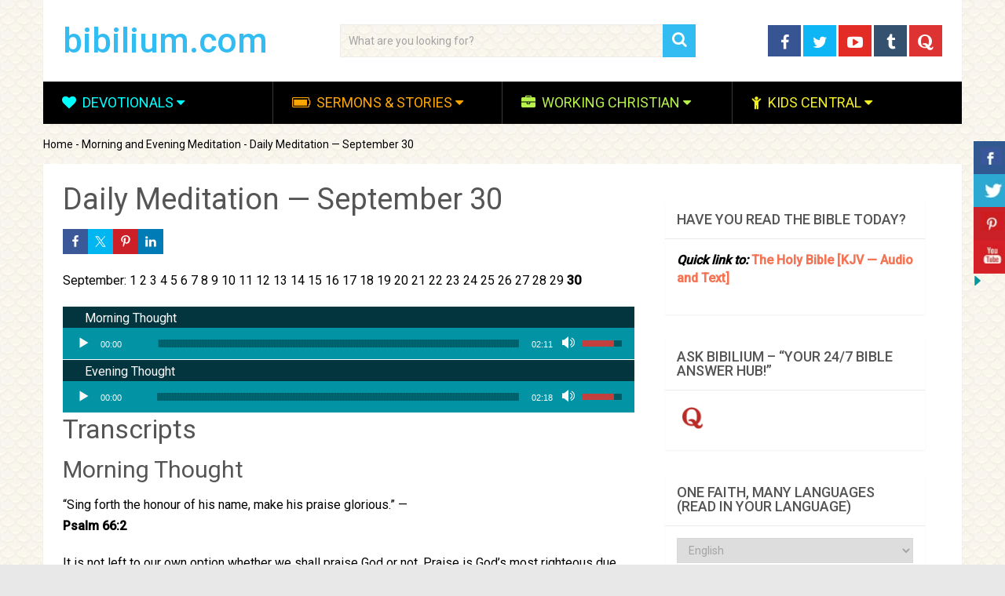

--- FILE ---
content_type: text/html; charset=UTF-8
request_url: https://bibilium.com/morning-and-evening-meditation/daily-meditation-sept-30/
body_size: 44943
content:
<!DOCTYPE html>
<html class="no-js" lang="en-US" id="html" prefix="og: https://ogp.me/ns#" prefix="og: http://ogp.me/ns#">
<head itemscope itemtype="http://schema.org/WebSite"><meta charset="UTF-8"><script>if(navigator.userAgent.match(/MSIE|Internet Explorer/i)||navigator.userAgent.match(/Trident\/7\..*?rv:11/i)){var href=document.location.href;if(!href.match(/[?&]nowprocket/)){if(href.indexOf("?")==-1){if(href.indexOf("#")==-1){document.location.href=href+"?nowprocket=1"}else{document.location.href=href.replace("#","?nowprocket=1#")}}else{if(href.indexOf("#")==-1){document.location.href=href+"&nowprocket=1"}else{document.location.href=href.replace("#","&nowprocket=1#")}}}}</script><script>(()=>{class RocketLazyLoadScripts{constructor(){this.v="2.0.4",this.userEvents=["keydown","keyup","mousedown","mouseup","mousemove","mouseover","mouseout","touchmove","touchstart","touchend","touchcancel","wheel","click","dblclick","input"],this.attributeEvents=["onblur","onclick","oncontextmenu","ondblclick","onfocus","onmousedown","onmouseenter","onmouseleave","onmousemove","onmouseout","onmouseover","onmouseup","onmousewheel","onscroll","onsubmit"]}async t(){this.i(),this.o(),/iP(ad|hone)/.test(navigator.userAgent)&&this.h(),this.u(),this.l(this),this.m(),this.k(this),this.p(this),this._(),await Promise.all([this.R(),this.L()]),this.lastBreath=Date.now(),this.S(this),this.P(),this.D(),this.O(),this.M(),await this.C(this.delayedScripts.normal),await this.C(this.delayedScripts.defer),await this.C(this.delayedScripts.async),await this.T(),await this.F(),await this.j(),await this.A(),window.dispatchEvent(new Event("rocket-allScriptsLoaded")),this.everythingLoaded=!0,this.lastTouchEnd&&await new Promise(t=>setTimeout(t,500-Date.now()+this.lastTouchEnd)),this.I(),this.H(),this.U(),this.W()}i(){this.CSPIssue=sessionStorage.getItem("rocketCSPIssue"),document.addEventListener("securitypolicyviolation",t=>{this.CSPIssue||"script-src-elem"!==t.violatedDirective||"data"!==t.blockedURI||(this.CSPIssue=!0,sessionStorage.setItem("rocketCSPIssue",!0))},{isRocket:!0})}o(){window.addEventListener("pageshow",t=>{this.persisted=t.persisted,this.realWindowLoadedFired=!0},{isRocket:!0}),window.addEventListener("pagehide",()=>{this.onFirstUserAction=null},{isRocket:!0})}h(){let t;function e(e){t=e}window.addEventListener("touchstart",e,{isRocket:!0}),window.addEventListener("touchend",function i(o){o.changedTouches[0]&&t.changedTouches[0]&&Math.abs(o.changedTouches[0].pageX-t.changedTouches[0].pageX)<10&&Math.abs(o.changedTouches[0].pageY-t.changedTouches[0].pageY)<10&&o.timeStamp-t.timeStamp<200&&(window.removeEventListener("touchstart",e,{isRocket:!0}),window.removeEventListener("touchend",i,{isRocket:!0}),"INPUT"===o.target.tagName&&"text"===o.target.type||(o.target.dispatchEvent(new TouchEvent("touchend",{target:o.target,bubbles:!0})),o.target.dispatchEvent(new MouseEvent("mouseover",{target:o.target,bubbles:!0})),o.target.dispatchEvent(new PointerEvent("click",{target:o.target,bubbles:!0,cancelable:!0,detail:1,clientX:o.changedTouches[0].clientX,clientY:o.changedTouches[0].clientY})),event.preventDefault()))},{isRocket:!0})}q(t){this.userActionTriggered||("mousemove"!==t.type||this.firstMousemoveIgnored?"keyup"===t.type||"mouseover"===t.type||"mouseout"===t.type||(this.userActionTriggered=!0,this.onFirstUserAction&&this.onFirstUserAction()):this.firstMousemoveIgnored=!0),"click"===t.type&&t.preventDefault(),t.stopPropagation(),t.stopImmediatePropagation(),"touchstart"===this.lastEvent&&"touchend"===t.type&&(this.lastTouchEnd=Date.now()),"click"===t.type&&(this.lastTouchEnd=0),this.lastEvent=t.type,t.composedPath&&t.composedPath()[0].getRootNode()instanceof ShadowRoot&&(t.rocketTarget=t.composedPath()[0]),this.savedUserEvents.push(t)}u(){this.savedUserEvents=[],this.userEventHandler=this.q.bind(this),this.userEvents.forEach(t=>window.addEventListener(t,this.userEventHandler,{passive:!1,isRocket:!0})),document.addEventListener("visibilitychange",this.userEventHandler,{isRocket:!0})}U(){this.userEvents.forEach(t=>window.removeEventListener(t,this.userEventHandler,{passive:!1,isRocket:!0})),document.removeEventListener("visibilitychange",this.userEventHandler,{isRocket:!0}),this.savedUserEvents.forEach(t=>{(t.rocketTarget||t.target).dispatchEvent(new window[t.constructor.name](t.type,t))})}m(){const t="return false",e=Array.from(this.attributeEvents,t=>"data-rocket-"+t),i="["+this.attributeEvents.join("],[")+"]",o="[data-rocket-"+this.attributeEvents.join("],[data-rocket-")+"]",s=(e,i,o)=>{o&&o!==t&&(e.setAttribute("data-rocket-"+i,o),e["rocket"+i]=new Function("event",o),e.setAttribute(i,t))};new MutationObserver(t=>{for(const n of t)"attributes"===n.type&&(n.attributeName.startsWith("data-rocket-")||this.everythingLoaded?n.attributeName.startsWith("data-rocket-")&&this.everythingLoaded&&this.N(n.target,n.attributeName.substring(12)):s(n.target,n.attributeName,n.target.getAttribute(n.attributeName))),"childList"===n.type&&n.addedNodes.forEach(t=>{if(t.nodeType===Node.ELEMENT_NODE)if(this.everythingLoaded)for(const i of[t,...t.querySelectorAll(o)])for(const t of i.getAttributeNames())e.includes(t)&&this.N(i,t.substring(12));else for(const e of[t,...t.querySelectorAll(i)])for(const t of e.getAttributeNames())this.attributeEvents.includes(t)&&s(e,t,e.getAttribute(t))})}).observe(document,{subtree:!0,childList:!0,attributeFilter:[...this.attributeEvents,...e]})}I(){this.attributeEvents.forEach(t=>{document.querySelectorAll("[data-rocket-"+t+"]").forEach(e=>{this.N(e,t)})})}N(t,e){const i=t.getAttribute("data-rocket-"+e);i&&(t.setAttribute(e,i),t.removeAttribute("data-rocket-"+e))}k(t){Object.defineProperty(HTMLElement.prototype,"onclick",{get(){return this.rocketonclick||null},set(e){this.rocketonclick=e,this.setAttribute(t.everythingLoaded?"onclick":"data-rocket-onclick","this.rocketonclick(event)")}})}S(t){function e(e,i){let o=e[i];e[i]=null,Object.defineProperty(e,i,{get:()=>o,set(s){t.everythingLoaded?o=s:e["rocket"+i]=o=s}})}e(document,"onreadystatechange"),e(window,"onload"),e(window,"onpageshow");try{Object.defineProperty(document,"readyState",{get:()=>t.rocketReadyState,set(e){t.rocketReadyState=e},configurable:!0}),document.readyState="loading"}catch(t){console.log("WPRocket DJE readyState conflict, bypassing")}}l(t){this.originalAddEventListener=EventTarget.prototype.addEventListener,this.originalRemoveEventListener=EventTarget.prototype.removeEventListener,this.savedEventListeners=[],EventTarget.prototype.addEventListener=function(e,i,o){o&&o.isRocket||!t.B(e,this)&&!t.userEvents.includes(e)||t.B(e,this)&&!t.userActionTriggered||e.startsWith("rocket-")||t.everythingLoaded?t.originalAddEventListener.call(this,e,i,o):(t.savedEventListeners.push({target:this,remove:!1,type:e,func:i,options:o}),"mouseenter"!==e&&"mouseleave"!==e||t.originalAddEventListener.call(this,e,t.savedUserEvents.push,o))},EventTarget.prototype.removeEventListener=function(e,i,o){o&&o.isRocket||!t.B(e,this)&&!t.userEvents.includes(e)||t.B(e,this)&&!t.userActionTriggered||e.startsWith("rocket-")||t.everythingLoaded?t.originalRemoveEventListener.call(this,e,i,o):t.savedEventListeners.push({target:this,remove:!0,type:e,func:i,options:o})}}J(t,e){this.savedEventListeners=this.savedEventListeners.filter(i=>{let o=i.type,s=i.target||window;return e!==o||t!==s||(this.B(o,s)&&(i.type="rocket-"+o),this.$(i),!1)})}H(){EventTarget.prototype.addEventListener=this.originalAddEventListener,EventTarget.prototype.removeEventListener=this.originalRemoveEventListener,this.savedEventListeners.forEach(t=>this.$(t))}$(t){t.remove?this.originalRemoveEventListener.call(t.target,t.type,t.func,t.options):this.originalAddEventListener.call(t.target,t.type,t.func,t.options)}p(t){let e;function i(e){return t.everythingLoaded?e:e.split(" ").map(t=>"load"===t||t.startsWith("load.")?"rocket-jquery-load":t).join(" ")}function o(o){function s(e){const s=o.fn[e];o.fn[e]=o.fn.init.prototype[e]=function(){return this[0]===window&&t.userActionTriggered&&("string"==typeof arguments[0]||arguments[0]instanceof String?arguments[0]=i(arguments[0]):"object"==typeof arguments[0]&&Object.keys(arguments[0]).forEach(t=>{const e=arguments[0][t];delete arguments[0][t],arguments[0][i(t)]=e})),s.apply(this,arguments),this}}if(o&&o.fn&&!t.allJQueries.includes(o)){const e={DOMContentLoaded:[],"rocket-DOMContentLoaded":[]};for(const t in e)document.addEventListener(t,()=>{e[t].forEach(t=>t())},{isRocket:!0});o.fn.ready=o.fn.init.prototype.ready=function(i){function s(){parseInt(o.fn.jquery)>2?setTimeout(()=>i.bind(document)(o)):i.bind(document)(o)}return"function"==typeof i&&(t.realDomReadyFired?!t.userActionTriggered||t.fauxDomReadyFired?s():e["rocket-DOMContentLoaded"].push(s):e.DOMContentLoaded.push(s)),o([])},s("on"),s("one"),s("off"),t.allJQueries.push(o)}e=o}t.allJQueries=[],o(window.jQuery),Object.defineProperty(window,"jQuery",{get:()=>e,set(t){o(t)}})}P(){const t=new Map;document.write=document.writeln=function(e){const i=document.currentScript,o=document.createRange(),s=i.parentElement;let n=t.get(i);void 0===n&&(n=i.nextSibling,t.set(i,n));const c=document.createDocumentFragment();o.setStart(c,0),c.appendChild(o.createContextualFragment(e)),s.insertBefore(c,n)}}async R(){return new Promise(t=>{this.userActionTriggered?t():this.onFirstUserAction=t})}async L(){return new Promise(t=>{document.addEventListener("DOMContentLoaded",()=>{this.realDomReadyFired=!0,t()},{isRocket:!0})})}async j(){return this.realWindowLoadedFired?Promise.resolve():new Promise(t=>{window.addEventListener("load",t,{isRocket:!0})})}M(){this.pendingScripts=[];this.scriptsMutationObserver=new MutationObserver(t=>{for(const e of t)e.addedNodes.forEach(t=>{"SCRIPT"!==t.tagName||t.noModule||t.isWPRocket||this.pendingScripts.push({script:t,promise:new Promise(e=>{const i=()=>{const i=this.pendingScripts.findIndex(e=>e.script===t);i>=0&&this.pendingScripts.splice(i,1),e()};t.addEventListener("load",i,{isRocket:!0}),t.addEventListener("error",i,{isRocket:!0}),setTimeout(i,1e3)})})})}),this.scriptsMutationObserver.observe(document,{childList:!0,subtree:!0})}async F(){await this.X(),this.pendingScripts.length?(await this.pendingScripts[0].promise,await this.F()):this.scriptsMutationObserver.disconnect()}D(){this.delayedScripts={normal:[],async:[],defer:[]},document.querySelectorAll("script[type$=rocketlazyloadscript]").forEach(t=>{t.hasAttribute("data-rocket-src")?t.hasAttribute("async")&&!1!==t.async?this.delayedScripts.async.push(t):t.hasAttribute("defer")&&!1!==t.defer||"module"===t.getAttribute("data-rocket-type")?this.delayedScripts.defer.push(t):this.delayedScripts.normal.push(t):this.delayedScripts.normal.push(t)})}async _(){await this.L();let t=[];document.querySelectorAll("script[type$=rocketlazyloadscript][data-rocket-src]").forEach(e=>{let i=e.getAttribute("data-rocket-src");if(i&&!i.startsWith("data:")){i.startsWith("//")&&(i=location.protocol+i);try{const o=new URL(i).origin;o!==location.origin&&t.push({src:o,crossOrigin:e.crossOrigin||"module"===e.getAttribute("data-rocket-type")})}catch(t){}}}),t=[...new Map(t.map(t=>[JSON.stringify(t),t])).values()],this.Y(t,"preconnect")}async G(t){if(await this.K(),!0!==t.noModule||!("noModule"in HTMLScriptElement.prototype))return new Promise(e=>{let i;function o(){(i||t).setAttribute("data-rocket-status","executed"),e()}try{if(navigator.userAgent.includes("Firefox/")||""===navigator.vendor||this.CSPIssue)i=document.createElement("script"),[...t.attributes].forEach(t=>{let e=t.nodeName;"type"!==e&&("data-rocket-type"===e&&(e="type"),"data-rocket-src"===e&&(e="src"),i.setAttribute(e,t.nodeValue))}),t.text&&(i.text=t.text),t.nonce&&(i.nonce=t.nonce),i.hasAttribute("src")?(i.addEventListener("load",o,{isRocket:!0}),i.addEventListener("error",()=>{i.setAttribute("data-rocket-status","failed-network"),e()},{isRocket:!0}),setTimeout(()=>{i.isConnected||e()},1)):(i.text=t.text,o()),i.isWPRocket=!0,t.parentNode.replaceChild(i,t);else{const i=t.getAttribute("data-rocket-type"),s=t.getAttribute("data-rocket-src");i?(t.type=i,t.removeAttribute("data-rocket-type")):t.removeAttribute("type"),t.addEventListener("load",o,{isRocket:!0}),t.addEventListener("error",i=>{this.CSPIssue&&i.target.src.startsWith("data:")?(console.log("WPRocket: CSP fallback activated"),t.removeAttribute("src"),this.G(t).then(e)):(t.setAttribute("data-rocket-status","failed-network"),e())},{isRocket:!0}),s?(t.fetchPriority="high",t.removeAttribute("data-rocket-src"),t.src=s):t.src="data:text/javascript;base64,"+window.btoa(unescape(encodeURIComponent(t.text)))}}catch(i){t.setAttribute("data-rocket-status","failed-transform"),e()}});t.setAttribute("data-rocket-status","skipped")}async C(t){const e=t.shift();return e?(e.isConnected&&await this.G(e),this.C(t)):Promise.resolve()}O(){this.Y([...this.delayedScripts.normal,...this.delayedScripts.defer,...this.delayedScripts.async],"preload")}Y(t,e){this.trash=this.trash||[];let i=!0;var o=document.createDocumentFragment();t.forEach(t=>{const s=t.getAttribute&&t.getAttribute("data-rocket-src")||t.src;if(s&&!s.startsWith("data:")){const n=document.createElement("link");n.href=s,n.rel=e,"preconnect"!==e&&(n.as="script",n.fetchPriority=i?"high":"low"),t.getAttribute&&"module"===t.getAttribute("data-rocket-type")&&(n.crossOrigin=!0),t.crossOrigin&&(n.crossOrigin=t.crossOrigin),t.integrity&&(n.integrity=t.integrity),t.nonce&&(n.nonce=t.nonce),o.appendChild(n),this.trash.push(n),i=!1}}),document.head.appendChild(o)}W(){this.trash.forEach(t=>t.remove())}async T(){try{document.readyState="interactive"}catch(t){}this.fauxDomReadyFired=!0;try{await this.K(),this.J(document,"readystatechange"),document.dispatchEvent(new Event("rocket-readystatechange")),await this.K(),document.rocketonreadystatechange&&document.rocketonreadystatechange(),await this.K(),this.J(document,"DOMContentLoaded"),document.dispatchEvent(new Event("rocket-DOMContentLoaded")),await this.K(),this.J(window,"DOMContentLoaded"),window.dispatchEvent(new Event("rocket-DOMContentLoaded"))}catch(t){console.error(t)}}async A(){try{document.readyState="complete"}catch(t){}try{await this.K(),this.J(document,"readystatechange"),document.dispatchEvent(new Event("rocket-readystatechange")),await this.K(),document.rocketonreadystatechange&&document.rocketonreadystatechange(),await this.K(),this.J(window,"load"),window.dispatchEvent(new Event("rocket-load")),await this.K(),window.rocketonload&&window.rocketonload(),await this.K(),this.allJQueries.forEach(t=>t(window).trigger("rocket-jquery-load")),await this.K(),this.J(window,"pageshow");const t=new Event("rocket-pageshow");t.persisted=this.persisted,window.dispatchEvent(t),await this.K(),window.rocketonpageshow&&window.rocketonpageshow({persisted:this.persisted})}catch(t){console.error(t)}}async K(){Date.now()-this.lastBreath>45&&(await this.X(),this.lastBreath=Date.now())}async X(){return document.hidden?new Promise(t=>setTimeout(t)):new Promise(t=>requestAnimationFrame(t))}B(t,e){return e===document&&"readystatechange"===t||(e===document&&"DOMContentLoaded"===t||(e===window&&"DOMContentLoaded"===t||(e===window&&"load"===t||e===window&&"pageshow"===t)))}static run(){(new RocketLazyLoadScripts).t()}}RocketLazyLoadScripts.run()})();</script>

<title>Daily Meditation — September 30 - bibilium.com</title>


<!-- SEO by Squirrly SEO 12.4.12 - https://plugin.squirrly.co/ -->

<meta name="robots" content="index,follow">
<meta name="googlebot" content="index,follow,max-snippet:-1,max-image-preview:large,max-video-preview:-1">
<meta name="bingbot" content="index,follow,max-snippet:-1,max-image-preview:large,max-video-preview:-1">

<meta name="description" content="September: 1 2 3 4 5 6 7 8 9 10 11 12 13 14 15 16 17 18 19 20 21 22 23 24 25 26 27 28 29 30 Transcripts Morning Thought &#034;Sing forth the honour of his name, make his praise glorious.&#034; — Psalm 66:2 It is not left to our own option whether we shall praise God or not. Praise is God&#039;s most righteous due," />
<link rel="canonical" href="https://bibilium.com/morning-and-evening-meditation/daily-meditation-sept-30/" />
<link rel="alternate" type="application/rss+xml" href="https://bibilium.com/sitemap.xml" />

<link href="/favicon.ico" rel="icon" type="image/x-icon" />

<meta name="dc.language" content="en" />
<meta name="dc.language.iso" content="en_US" />
<meta name="dc.publisher" content="Bibilium" />
<meta name="dc.title" content="Daily Meditation — September 30 - bibilium.com" />
<meta name="dc.description" content="September: 1 2 3 4 5 6 7 8 9 10 11 12 13 14 15 16 17 18 19 20 21 22 23 24 25 26 27 28 29 30 Transcripts Morning Thought &#034;Sing forth the honour of his name, make his praise glorious.&#034; — Psalm 66:2 It is not left to our own option whether we shall praise God or not. Praise is God&#039;s most righteous due," />
<meta name="dc.date.issued" content="2020-09-30" />
<meta name="dc.date.updated" content="2020-09-30 13:56:34" />

<meta property="og:url" content="https://bibilium.com/morning-and-evening-meditation/daily-meditation-sept-30/" />
<meta property="og:title" content="Daily Meditation — September 30 - bibilium.com" />
<meta property="og:description" content="September: 1 2 3 4 5 6 7 8 9 10 11 12 13 14 15 16 17 18 19 20 21 22 23 24 25 26 27 28 29 30 Transcripts" />
<meta property="og:type" content="website" />
<meta property="og:image" content="https://bibilium.com/wp-content/uploads/2020/01/arrow-left.png" />
<meta property="og:image:width" content="500" />
<meta property="og:image:type" content="image/png" />
<meta property="og:site_name" content="bibilium.com" />
<meta property="og:locale" content="en_US" />

<meta property="twitter:url" content="https://bibilium.com/morning-and-evening-meditation/daily-meditation-sept-30/" />
<meta property="twitter:title" content="Daily Meditation — September 30 - bibilium.com" />
<meta property="twitter:description" content="September: 1 2 3 4 5 6 7 8 9 10 11 12 13 14 15 16 17 18 19 20 21 22 23 24 25 26 27 28 29 30 Transcripts Morning Thought &#034;Sing forth the honour of his name, make his praise glorious.&#034; — Psalm 66:2 It is not left to our own option whether we shall praise God or not. P" />
<meta property="twitter:image" content="https://bibilium.com/wp-content/uploads/2020/01/arrow-left.png" />
<meta property="twitter:domain" content="bibilium.com" />
<meta property="twitter:card" content="summary_large_image" />
<meta property="twitter:creator" content="@twitter" />
<meta property="twitter:site" content="@twitter" />
<script type="rocketlazyloadscript" async data-rocket-src='https://www.googletagmanager.com/gtag/js?id=G-X9MER3RVJH'></script><script type="rocketlazyloadscript">window.dataLayer = window.dataLayer || [];function gtag(){dataLayer.push(arguments);}gtag('js', new Date());gtag('config', 'G-X9MER3RVJH');</script>
<script type="application/ld+json">{"@context":"https://schema.org","@graph":[{"@type":"WebSite","@id":"https://bibilium.com/morning-and-evening-meditation/daily-meditation-sept-30/#website","url":"https://bibilium.com/morning-and-evening-meditation/daily-meditation-sept-30/","name":"Daily Meditation \u2014 September 30 - bibilium.com","headline":"September: 1 2 3 4 5 6 7 8 9 10 11 12 13 14 15 16 17 18 19 20 21 22 23 24 25 26 27 28 29 30 Transcripts","mainEntityOfPage":{"@type":"WebPage","url":"https://bibilium.com/morning-and-evening-meditation/daily-meditation-sept-30/"},"datePublished":"2020-09-30T13:20:22+00:00","dateModified":"2020-09-30T13:56:34+00:00","image":{"@type":"ImageObject","url":"https://bibilium.com/wp-content/uploads/2020/01/arrow-left.png","height":"500","width":"500"},"potentialAction":{"@type":"SearchAction","target":"https://bibilium.com/?s={search_term_string}","query-input":"required name=search_term_string"},"author":{"@type":"Person","@id":"https://bibilium.com/author/bibilium/#person","url":"https://bibilium.com/author/bibilium/","name":"Bibilium"},"publisher":{"@type":"Organization","@id":"https://bibilium.com/morning-and-evening-meditation/daily-meditation-sept-30/#Organization","url":"https://bibilium.com/morning-and-evening-meditation/daily-meditation-sept-30/","name":"bibilium.com","sameAs":["https://twitter.com/twitter"]}}]}</script>
<!-- /SEO by Squirrly SEO - WordPress SEO Plugin -->



	
	<!-- Always force latest IE rendering engine (even in intranet) & Chrome Frame -->
	<!--[if IE ]>
	<meta http-equiv="X-UA-Compatible" content="IE=edge,chrome=1">
	<![endif]-->
	<link rel="profile" href="http://gmpg.org/xfn/11" />
	
                            
        
        
                    <meta name="viewport" content="width=device-width, initial-scale=1">
            <meta name="apple-mobile-web-app-capable" content="yes">
            <meta name="apple-mobile-web-app-status-bar-style" content="black">
        
                        <link rel="prefetch" href="https://bibilium.com">
                <link rel="prerender" href="https://bibilium.com">
            	<link rel="pingback" href="https://bibilium.com/xmlrpc.php" />
		<style>img:is([sizes="auto" i], [sizes^="auto," i]) { contain-intrinsic-size: 3000px 1500px }</style>
	<script type="rocketlazyloadscript" data-rocket-type="text/javascript">document.documentElement.className = document.documentElement.className.replace( /\bno-js\b/,'js' );</script>
<!-- Search Engine Optimization by Rank Math - https://rankmath.com/ -->

<script type="application/ld+json" class="rank-math-schema">{"@context":"https://schema.org","@graph":[{"@type":["Person","Organization"],"@id":"https://bibilium.com/#person","name":"Bibilium Good","sameAs":["https://www.facebook.com/bibilium","https://twitter.com/bibilium"]},{"@type":"WebSite","@id":"https://bibilium.com/#website","url":"https://bibilium.com","name":"Bibilium Good","publisher":{"@id":"https://bibilium.com/#person"},"inLanguage":"en-US"},{"@type":"ImageObject","@id":"https://bibilium.com/wp-content/uploads/2020/01/arrow-left.png","url":"https://bibilium.com/wp-content/uploads/2020/01/arrow-left.png","width":"200","height":"200","inLanguage":"en-US"},{"@type":"BreadcrumbList","@id":"https://bibilium.com/morning-and-evening-meditation/daily-meditation-sept-30/#breadcrumb","itemListElement":[{"@type":"ListItem","position":"1","item":{"@id":"https://bibilium.com","name":"Home"}},{"@type":"ListItem","position":"2","item":{"@id":"https://bibilium.com/morning-and-evening-meditation/","name":"Morning and Evening Meditation"}},{"@type":"ListItem","position":"3","item":{"@id":"https://bibilium.com/morning-and-evening-meditation/daily-meditation-sept-30/","name":"Daily Meditation \u2014 September 30"}}]},{"@type":"WebPage","@id":"https://bibilium.com/morning-and-evening-meditation/daily-meditation-sept-30/#webpage","url":"https://bibilium.com/morning-and-evening-meditation/daily-meditation-sept-30/","name":"Daily Meditation \u2014 September 30 - Bibilium.com","datePublished":"2020-09-30T13:20:22-05:00","dateModified":"2020-09-30T13:56:34-05:00","isPartOf":{"@id":"https://bibilium.com/#website"},"primaryImageOfPage":{"@id":"https://bibilium.com/wp-content/uploads/2020/01/arrow-left.png"},"inLanguage":"en-US","breadcrumb":{"@id":"https://bibilium.com/morning-and-evening-meditation/daily-meditation-sept-30/#breadcrumb"}},{"@type":"Person","@id":"https://bibilium.com/morning-and-evening-meditation/daily-meditation-sept-30/#author","name":"Bibilium","image":{"@type":"ImageObject","@id":"https://secure.gravatar.com/avatar/cabb9749b0aaebb842318e4df55ccec32195849bd61ed2853a6046be1ce6e711?s=96&amp;d=mm&amp;r=g","url":"https://secure.gravatar.com/avatar/cabb9749b0aaebb842318e4df55ccec32195849bd61ed2853a6046be1ce6e711?s=96&amp;d=mm&amp;r=g","caption":"Bibilium","inLanguage":"en-US"}},{"@type":"Article","headline":"Daily Meditation \u2014 September 30 - Bibilium.com","datePublished":"2020-09-30T13:20:22-05:00","dateModified":"2020-09-30T13:56:34-05:00","author":{"@id":"https://bibilium.com/morning-and-evening-meditation/daily-meditation-sept-30/#author","name":"Bibilium"},"publisher":{"@id":"https://bibilium.com/#person"},"description":"&quot;Sing forth the honour of his name, make his praise glorious.&quot; \u2014 Psalm 66:2","name":"Daily Meditation \u2014 September 30 - Bibilium.com","@id":"https://bibilium.com/morning-and-evening-meditation/daily-meditation-sept-30/#richSnippet","isPartOf":{"@id":"https://bibilium.com/morning-and-evening-meditation/daily-meditation-sept-30/#webpage"},"image":{"@id":"https://bibilium.com/wp-content/uploads/2020/01/arrow-left.png"},"inLanguage":"en-US","mainEntityOfPage":{"@id":"https://bibilium.com/morning-and-evening-meditation/daily-meditation-sept-30/#webpage"}}]}</script>
<!-- /Rank Math WordPress SEO plugin -->

<link rel="alternate" type="application/rss+xml" title="bibilium.com &raquo; Feed" href="https://bibilium.com/feed/" />
<link rel="alternate" type="application/rss+xml" title="bibilium.com &raquo; Comments Feed" href="https://bibilium.com/comments/feed/" />
<link rel='stylesheet' id='aca33b9c04-css' href='https://bibilium.com/wp-content/plugins/squirrly-seo/view/assets/css/frontend.min.css' type='text/css' media='all' />
<link rel='stylesheet' id='fontawesome-css' href='https://bibilium.com/wp-content/plugins/my-wp-mega-menu/css/font-awesome.min.css' type='text/css' media='all' />
<link rel='stylesheet' id='wpmm-css' href='https://bibilium.com/wp-content/plugins/my-wp-mega-menu/css/wpmm.css' type='text/css' media='all' />
<link rel='stylesheet' id='shared-counts-css' href='https://bibilium.com/wp-content/plugins/shared-counts/assets/css/shared-counts.min.css' type='text/css' media='all' />
<style id='wp-emoji-styles-inline-css' type='text/css'>

	img.wp-smiley, img.emoji {
		display: inline !important;
		border: none !important;
		box-shadow: none !important;
		height: 1em !important;
		width: 1em !important;
		margin: 0 0.07em !important;
		vertical-align: -0.1em !important;
		background: none !important;
		padding: 0 !important;
	}
</style>
<link rel='stylesheet' id='wp-block-library-css' href='https://bibilium.com/wp-includes/css/dist/block-library/style.min.css' type='text/css' media='all' />
<style id='wp-block-library-theme-inline-css' type='text/css'>
.wp-block-audio :where(figcaption){color:#555;font-size:13px;text-align:center}.is-dark-theme .wp-block-audio :where(figcaption){color:#ffffffa6}.wp-block-audio{margin:0 0 1em}.wp-block-code{border:1px solid #ccc;border-radius:4px;font-family:Menlo,Consolas,monaco,monospace;padding:.8em 1em}.wp-block-embed :where(figcaption){color:#555;font-size:13px;text-align:center}.is-dark-theme .wp-block-embed :where(figcaption){color:#ffffffa6}.wp-block-embed{margin:0 0 1em}.blocks-gallery-caption{color:#555;font-size:13px;text-align:center}.is-dark-theme .blocks-gallery-caption{color:#ffffffa6}:root :where(.wp-block-image figcaption){color:#555;font-size:13px;text-align:center}.is-dark-theme :root :where(.wp-block-image figcaption){color:#ffffffa6}.wp-block-image{margin:0 0 1em}.wp-block-pullquote{border-bottom:4px solid;border-top:4px solid;color:currentColor;margin-bottom:1.75em}.wp-block-pullquote cite,.wp-block-pullquote footer,.wp-block-pullquote__citation{color:currentColor;font-size:.8125em;font-style:normal;text-transform:uppercase}.wp-block-quote{border-left:.25em solid;margin:0 0 1.75em;padding-left:1em}.wp-block-quote cite,.wp-block-quote footer{color:currentColor;font-size:.8125em;font-style:normal;position:relative}.wp-block-quote:where(.has-text-align-right){border-left:none;border-right:.25em solid;padding-left:0;padding-right:1em}.wp-block-quote:where(.has-text-align-center){border:none;padding-left:0}.wp-block-quote.is-large,.wp-block-quote.is-style-large,.wp-block-quote:where(.is-style-plain){border:none}.wp-block-search .wp-block-search__label{font-weight:700}.wp-block-search__button{border:1px solid #ccc;padding:.375em .625em}:where(.wp-block-group.has-background){padding:1.25em 2.375em}.wp-block-separator.has-css-opacity{opacity:.4}.wp-block-separator{border:none;border-bottom:2px solid;margin-left:auto;margin-right:auto}.wp-block-separator.has-alpha-channel-opacity{opacity:1}.wp-block-separator:not(.is-style-wide):not(.is-style-dots){width:100px}.wp-block-separator.has-background:not(.is-style-dots){border-bottom:none;height:1px}.wp-block-separator.has-background:not(.is-style-wide):not(.is-style-dots){height:2px}.wp-block-table{margin:0 0 1em}.wp-block-table td,.wp-block-table th{word-break:normal}.wp-block-table :where(figcaption){color:#555;font-size:13px;text-align:center}.is-dark-theme .wp-block-table :where(figcaption){color:#ffffffa6}.wp-block-video :where(figcaption){color:#555;font-size:13px;text-align:center}.is-dark-theme .wp-block-video :where(figcaption){color:#ffffffa6}.wp-block-video{margin:0 0 1em}:root :where(.wp-block-template-part.has-background){margin-bottom:0;margin-top:0;padding:1.25em 2.375em}
</style>
<style id='classic-theme-styles-inline-css' type='text/css'>
/*! This file is auto-generated */
.wp-block-button__link{color:#fff;background-color:#32373c;border-radius:9999px;box-shadow:none;text-decoration:none;padding:calc(.667em + 2px) calc(1.333em + 2px);font-size:1.125em}.wp-block-file__button{background:#32373c;color:#fff;text-decoration:none}
</style>
<style id='global-styles-inline-css' type='text/css'>
:root{--wp--preset--aspect-ratio--square: 1;--wp--preset--aspect-ratio--4-3: 4/3;--wp--preset--aspect-ratio--3-4: 3/4;--wp--preset--aspect-ratio--3-2: 3/2;--wp--preset--aspect-ratio--2-3: 2/3;--wp--preset--aspect-ratio--16-9: 16/9;--wp--preset--aspect-ratio--9-16: 9/16;--wp--preset--color--black: #000000;--wp--preset--color--cyan-bluish-gray: #abb8c3;--wp--preset--color--white: #ffffff;--wp--preset--color--pale-pink: #f78da7;--wp--preset--color--vivid-red: #cf2e2e;--wp--preset--color--luminous-vivid-orange: #ff6900;--wp--preset--color--luminous-vivid-amber: #fcb900;--wp--preset--color--light-green-cyan: #7bdcb5;--wp--preset--color--vivid-green-cyan: #00d084;--wp--preset--color--pale-cyan-blue: #8ed1fc;--wp--preset--color--vivid-cyan-blue: #0693e3;--wp--preset--color--vivid-purple: #9b51e0;--wp--preset--gradient--vivid-cyan-blue-to-vivid-purple: linear-gradient(135deg,rgba(6,147,227,1) 0%,rgb(155,81,224) 100%);--wp--preset--gradient--light-green-cyan-to-vivid-green-cyan: linear-gradient(135deg,rgb(122,220,180) 0%,rgb(0,208,130) 100%);--wp--preset--gradient--luminous-vivid-amber-to-luminous-vivid-orange: linear-gradient(135deg,rgba(252,185,0,1) 0%,rgba(255,105,0,1) 100%);--wp--preset--gradient--luminous-vivid-orange-to-vivid-red: linear-gradient(135deg,rgba(255,105,0,1) 0%,rgb(207,46,46) 100%);--wp--preset--gradient--very-light-gray-to-cyan-bluish-gray: linear-gradient(135deg,rgb(238,238,238) 0%,rgb(169,184,195) 100%);--wp--preset--gradient--cool-to-warm-spectrum: linear-gradient(135deg,rgb(74,234,220) 0%,rgb(151,120,209) 20%,rgb(207,42,186) 40%,rgb(238,44,130) 60%,rgb(251,105,98) 80%,rgb(254,248,76) 100%);--wp--preset--gradient--blush-light-purple: linear-gradient(135deg,rgb(255,206,236) 0%,rgb(152,150,240) 100%);--wp--preset--gradient--blush-bordeaux: linear-gradient(135deg,rgb(254,205,165) 0%,rgb(254,45,45) 50%,rgb(107,0,62) 100%);--wp--preset--gradient--luminous-dusk: linear-gradient(135deg,rgb(255,203,112) 0%,rgb(199,81,192) 50%,rgb(65,88,208) 100%);--wp--preset--gradient--pale-ocean: linear-gradient(135deg,rgb(255,245,203) 0%,rgb(182,227,212) 50%,rgb(51,167,181) 100%);--wp--preset--gradient--electric-grass: linear-gradient(135deg,rgb(202,248,128) 0%,rgb(113,206,126) 100%);--wp--preset--gradient--midnight: linear-gradient(135deg,rgb(2,3,129) 0%,rgb(40,116,252) 100%);--wp--preset--font-size--small: 13px;--wp--preset--font-size--medium: 20px;--wp--preset--font-size--large: 36px;--wp--preset--font-size--x-large: 42px;--wp--preset--spacing--20: 0.44rem;--wp--preset--spacing--30: 0.67rem;--wp--preset--spacing--40: 1rem;--wp--preset--spacing--50: 1.5rem;--wp--preset--spacing--60: 2.25rem;--wp--preset--spacing--70: 3.38rem;--wp--preset--spacing--80: 5.06rem;--wp--preset--shadow--natural: 6px 6px 9px rgba(0, 0, 0, 0.2);--wp--preset--shadow--deep: 12px 12px 50px rgba(0, 0, 0, 0.4);--wp--preset--shadow--sharp: 6px 6px 0px rgba(0, 0, 0, 0.2);--wp--preset--shadow--outlined: 6px 6px 0px -3px rgba(255, 255, 255, 1), 6px 6px rgba(0, 0, 0, 1);--wp--preset--shadow--crisp: 6px 6px 0px rgba(0, 0, 0, 1);}:where(.is-layout-flex){gap: 0.5em;}:where(.is-layout-grid){gap: 0.5em;}body .is-layout-flex{display: flex;}.is-layout-flex{flex-wrap: wrap;align-items: center;}.is-layout-flex > :is(*, div){margin: 0;}body .is-layout-grid{display: grid;}.is-layout-grid > :is(*, div){margin: 0;}:where(.wp-block-columns.is-layout-flex){gap: 2em;}:where(.wp-block-columns.is-layout-grid){gap: 2em;}:where(.wp-block-post-template.is-layout-flex){gap: 1.25em;}:where(.wp-block-post-template.is-layout-grid){gap: 1.25em;}.has-black-color{color: var(--wp--preset--color--black) !important;}.has-cyan-bluish-gray-color{color: var(--wp--preset--color--cyan-bluish-gray) !important;}.has-white-color{color: var(--wp--preset--color--white) !important;}.has-pale-pink-color{color: var(--wp--preset--color--pale-pink) !important;}.has-vivid-red-color{color: var(--wp--preset--color--vivid-red) !important;}.has-luminous-vivid-orange-color{color: var(--wp--preset--color--luminous-vivid-orange) !important;}.has-luminous-vivid-amber-color{color: var(--wp--preset--color--luminous-vivid-amber) !important;}.has-light-green-cyan-color{color: var(--wp--preset--color--light-green-cyan) !important;}.has-vivid-green-cyan-color{color: var(--wp--preset--color--vivid-green-cyan) !important;}.has-pale-cyan-blue-color{color: var(--wp--preset--color--pale-cyan-blue) !important;}.has-vivid-cyan-blue-color{color: var(--wp--preset--color--vivid-cyan-blue) !important;}.has-vivid-purple-color{color: var(--wp--preset--color--vivid-purple) !important;}.has-black-background-color{background-color: var(--wp--preset--color--black) !important;}.has-cyan-bluish-gray-background-color{background-color: var(--wp--preset--color--cyan-bluish-gray) !important;}.has-white-background-color{background-color: var(--wp--preset--color--white) !important;}.has-pale-pink-background-color{background-color: var(--wp--preset--color--pale-pink) !important;}.has-vivid-red-background-color{background-color: var(--wp--preset--color--vivid-red) !important;}.has-luminous-vivid-orange-background-color{background-color: var(--wp--preset--color--luminous-vivid-orange) !important;}.has-luminous-vivid-amber-background-color{background-color: var(--wp--preset--color--luminous-vivid-amber) !important;}.has-light-green-cyan-background-color{background-color: var(--wp--preset--color--light-green-cyan) !important;}.has-vivid-green-cyan-background-color{background-color: var(--wp--preset--color--vivid-green-cyan) !important;}.has-pale-cyan-blue-background-color{background-color: var(--wp--preset--color--pale-cyan-blue) !important;}.has-vivid-cyan-blue-background-color{background-color: var(--wp--preset--color--vivid-cyan-blue) !important;}.has-vivid-purple-background-color{background-color: var(--wp--preset--color--vivid-purple) !important;}.has-black-border-color{border-color: var(--wp--preset--color--black) !important;}.has-cyan-bluish-gray-border-color{border-color: var(--wp--preset--color--cyan-bluish-gray) !important;}.has-white-border-color{border-color: var(--wp--preset--color--white) !important;}.has-pale-pink-border-color{border-color: var(--wp--preset--color--pale-pink) !important;}.has-vivid-red-border-color{border-color: var(--wp--preset--color--vivid-red) !important;}.has-luminous-vivid-orange-border-color{border-color: var(--wp--preset--color--luminous-vivid-orange) !important;}.has-luminous-vivid-amber-border-color{border-color: var(--wp--preset--color--luminous-vivid-amber) !important;}.has-light-green-cyan-border-color{border-color: var(--wp--preset--color--light-green-cyan) !important;}.has-vivid-green-cyan-border-color{border-color: var(--wp--preset--color--vivid-green-cyan) !important;}.has-pale-cyan-blue-border-color{border-color: var(--wp--preset--color--pale-cyan-blue) !important;}.has-vivid-cyan-blue-border-color{border-color: var(--wp--preset--color--vivid-cyan-blue) !important;}.has-vivid-purple-border-color{border-color: var(--wp--preset--color--vivid-purple) !important;}.has-vivid-cyan-blue-to-vivid-purple-gradient-background{background: var(--wp--preset--gradient--vivid-cyan-blue-to-vivid-purple) !important;}.has-light-green-cyan-to-vivid-green-cyan-gradient-background{background: var(--wp--preset--gradient--light-green-cyan-to-vivid-green-cyan) !important;}.has-luminous-vivid-amber-to-luminous-vivid-orange-gradient-background{background: var(--wp--preset--gradient--luminous-vivid-amber-to-luminous-vivid-orange) !important;}.has-luminous-vivid-orange-to-vivid-red-gradient-background{background: var(--wp--preset--gradient--luminous-vivid-orange-to-vivid-red) !important;}.has-very-light-gray-to-cyan-bluish-gray-gradient-background{background: var(--wp--preset--gradient--very-light-gray-to-cyan-bluish-gray) !important;}.has-cool-to-warm-spectrum-gradient-background{background: var(--wp--preset--gradient--cool-to-warm-spectrum) !important;}.has-blush-light-purple-gradient-background{background: var(--wp--preset--gradient--blush-light-purple) !important;}.has-blush-bordeaux-gradient-background{background: var(--wp--preset--gradient--blush-bordeaux) !important;}.has-luminous-dusk-gradient-background{background: var(--wp--preset--gradient--luminous-dusk) !important;}.has-pale-ocean-gradient-background{background: var(--wp--preset--gradient--pale-ocean) !important;}.has-electric-grass-gradient-background{background: var(--wp--preset--gradient--electric-grass) !important;}.has-midnight-gradient-background{background: var(--wp--preset--gradient--midnight) !important;}.has-small-font-size{font-size: var(--wp--preset--font-size--small) !important;}.has-medium-font-size{font-size: var(--wp--preset--font-size--medium) !important;}.has-large-font-size{font-size: var(--wp--preset--font-size--large) !important;}.has-x-large-font-size{font-size: var(--wp--preset--font-size--x-large) !important;}
:where(.wp-block-post-template.is-layout-flex){gap: 1.25em;}:where(.wp-block-post-template.is-layout-grid){gap: 1.25em;}
:where(.wp-block-columns.is-layout-flex){gap: 2em;}:where(.wp-block-columns.is-layout-grid){gap: 2em;}
:root :where(.wp-block-pullquote){font-size: 1.5em;line-height: 1.6;}
</style>
<link rel='stylesheet' id='prefix-style-css' href='https://bibilium.com/wp-content/plugins/bible-verse-of-the-day/bible-verse-of-the-day.css' type='text/css' media='all' />
<link rel='stylesheet' id='font-awesome-css' href='https://bibilium.com/wp-content/plugins/contact-information-widget//fonts/font-awesome.css' type='text/css' media='all' />
<link rel='stylesheet' id='style-css' href='https://bibilium.com/wp-content/plugins/contact-information-widget//style.css' type='text/css' media='all' />
<link rel='stylesheet' id='csbwf_sidebar_style-css' href='https://bibilium.com/wp-content/plugins/custom-share-buttons-with-floating-sidebar/css/csbwfs.css' type='text/css' media='all' />
<link rel='stylesheet' id='protect-link-css-css' href='https://bibilium.com/wp-content/plugins/wp-copy-protect-with-color-design/css/protect_style.css' type='text/css' media='all' />
<link rel='stylesheet' id='sociallyviral-stylesheet-css' href='https://bibilium.com/wp-content/themes/bibilium/style.css' type='text/css' media='all' />
<style id='sociallyviral-stylesheet-inline-css' type='text/css'>

        body, .sidebar.c-4-12, #header #s {background-color:#e8e8e8;background-image:url(https://bibilium.com/wp-content/themes/mts_sociallyviral/images/pattern30.png);}

        #primary-navigation, .navigation ul ul, .pagination a, .pagination .dots, .latestPost-review-wrapper, .single_post .thecategory, .single-prev-next a:hover, .tagcloud a:hover, #commentform input#submit:hover, .contactform #submit:hover, .post-label, .latestPost .review-type-circle.review-total-only, .latestPost .review-type-circle.wp-review-show-total, .bypostauthor .fn:after, #primary-navigation .navigation.mobile-menu-wrapper, #wpmm-megamenu .review-total-only, .owl-controls .owl-dot.active span, .owl-controls .owl-dot:hover span, .owl-prev, .owl-next, .woocommerce a.button, .woocommerce-page a.button, .woocommerce button.button, .woocommerce-page button.button, .woocommerce input.button, .woocommerce-page input.button, .woocommerce #respond input#submit, .woocommerce-page #respond input#submit, .woocommerce #content input.button, .woocommerce-page #content input.button, .woocommerce nav.woocommerce-pagination ul li a, .woocommerce-page nav.woocommerce-pagination ul li a, .woocommerce #content nav.woocommerce-pagination ul li a, .woocommerce-page #content nav.woocommerce-pagination ul li a, .woocommerce .bypostauthor:after, #searchsubmit, .woocommerce nav.woocommerce-pagination ul li span.current, .woocommerce-page nav.woocommerce-pagination ul li span.current, .woocommerce #content nav.woocommerce-pagination ul li span.current, .woocommerce-page #content nav.woocommerce-pagination ul li span.current, .woocommerce nav.woocommerce-pagination ul li a:hover, .woocommerce-page nav.woocommerce-pagination ul li a:hover, .woocommerce #content nav.woocommerce-pagination ul li a:hover, .woocommerce-page #content nav.woocommerce-pagination ul li a:hover, .woocommerce nav.woocommerce-pagination ul li a:focus, .woocommerce-page nav.woocommerce-pagination ul li a:focus, .woocommerce #content nav.woocommerce-pagination ul li a:focus, .woocommerce-page #content nav.woocommerce-pagination ul li a:focus, .woocommerce a.button, .woocommerce-page a.button, .woocommerce button.button, .woocommerce-page button.button, .woocommerce input.button, .woocommerce-page input.button, .woocommerce #respond input#submit, .woocommerce-page #respond input#submit, .woocommerce #content input.button, .woocommerce-page #content input.button { background-color: #000000; color: #fff; }

        #searchform .fa-search, .currenttext, .pagination a:hover, .single .pagination a:hover .currenttext, .page-numbers.current, .pagination .nav-previous a:hover, .pagination .nav-next a:hover, .single-prev-next a, .tagcloud a, #commentform input#submit, .contact-form #mtscontact_submit, .woocommerce-product-search input[type='submit'], .woocommerce-account .woocommerce-MyAccount-navigation li.is-active { background-color: #33bcf2; }

        .thecontent a, .post .tags a, #commentform a, .author-posts a:hover, .fn a, a { color: #000000; }

        .latestPost .title:hover, .latestPost .title a:hover, .post-info a:hover, .single_post .post-info a:hover, .copyrights a:hover, .thecontent a:hover, .breadcrumb a:hover, .sidebar.c-4-12 a:hover, .post .tags a:hover, #commentform a:hover, .author-posts a, .reply a:hover, .ajax-search-results li a:hover, .ajax-search-meta .results-link { color: #33bcf2; }

        .wpmm-megamenu-showing.wpmm-light-scheme { background-color:#000000!important; }

        input#author:hover, input#email:hover, input#url:hover, #comment:hover, .contact-form input:hover, .contact-form textarea:hover, .woocommerce-product-search input[type='submit'] { border-color: #33bcf2; }

        
        
        
        .bypostauthor { background: #FAFAFA; padding: 3%!important; box-sizing: border-box; }
        .bypostauthor .fn:after { content: "Author"; position: relative; padding: 3px 10px; color: #FFF; font-size: 12px; margin-left: 5px; font-weight: normal; }
        
        @media screen and (min-width:868px){
#primary-navigation > nav {
    width: 100%;
}
#menu-primary-menu > li {
    width: calc(25% - 1px);
}
#menu-primary-menu > li > a {
    padding: 15px 24px;
}}
            
</style>
<link rel='stylesheet' id='owl-carousel-css' href='https://bibilium.com/wp-content/themes/mts_sociallyviral/css/owl.carousel.css' type='text/css' media='all' />
<link rel='stylesheet' id='responsive-css' href='https://bibilium.com/wp-content/themes/mts_sociallyviral/css/responsive.css' type='text/css' media='all' />
<link rel='stylesheet' id='magnificPopup-css' href='https://bibilium.com/wp-content/themes/mts_sociallyviral/css/magnific-popup.css' type='text/css' media='all' />
<link rel='stylesheet' id='__EPYT__style-css' href='https://bibilium.com/wp-content/plugins/youtube-embed-plus/styles/ytprefs.min.css' type='text/css' media='all' />
<style id='__EPYT__style-inline-css' type='text/css'>

                .epyt-gallery-thumb {
                        width: 33.333%;
                }
                
</style>
<script type="text/javascript" src="https://bibilium.com/wp-includes/js/jquery/jquery.min.js" id="jquery-core-js"></script>
<script type="text/javascript" id="jquery-core-js-after">
/* <![CDATA[ */

	  var windWidth=jQuery( window ).width();
	  //alert(windWidth);
	  var animateWidth;
	  var defaultAnimateWidth;	jQuery(document).ready(function() { 
	animateWidth="55";
    defaultAnimateWidth= animateWidth-10;
	animateHeight="49";
	defaultAnimateHeight= animateHeight-2;jQuery("div.csbwfsbtns a").hover(function(){
  jQuery(this).animate({width:animateWidth});
  },function(){
    jQuery(this).stop( true, true ).animate({width:defaultAnimateWidth});
  });jQuery("div.csbwfs-show").hide();
  jQuery("div.csbwfs-show a").click(function(){
    jQuery("div#csbwfs-social-inner").show(500);
     jQuery("div.csbwfs-show").hide(500);
    jQuery("div.csbwfs-hide").show(500);
    csbwfsSetCookie("csbwfs_show_hide_status","active","1");
  });
  
  jQuery("div.csbwfs-hide a").click(function(){
     jQuery("div.csbwfs-show").show(500);
      jQuery("div.csbwfs-hide").hide(500);
     jQuery("div#csbwfs-social-inner").hide(500);
     csbwfsSetCookie("csbwfs_show_hide_status","in_active","1");
  });var button_status=csbwfsGetCookie("csbwfs_show_hide_status");
    if (button_status =="in_active") {
      jQuery("div.csbwfs-show").show();
      jQuery("div.csbwfs-hide").hide();
     jQuery("div#csbwfs-social-inner").hide();
    } else {
      jQuery("div#csbwfs-social-inner").show();
     jQuery("div.csbwfs-show").hide();
    jQuery("div.csbwfs-hide").show();
    }});
 csbwfsCheckCookie();function csbwfsSetCookie(cname,cvalue,exdays) {
    var d = new Date();
    d.setTime(d.getTime() + (exdays*24*60*60*1000));
    var expires = "expires=" + d.toGMTString();
    document.cookie = cname+"="+cvalue+"; "+expires;
}

function csbwfsGetCookie(cname) {
    var name = cname + "=";
    var ca = document.cookie.split(';');
    for(var i=0; i<ca.length; i++) {
        var c = ca[i];
        while (c.charAt(0)==' ') c = c.substring(1);
        if (c.indexOf(name) != -1) {
            return c.substring(name.length, c.length);
        }
    }
    return "";
}

function csbwfsCheckCookie() {
	var hideshowhide = ""
    var button_status=csbwfsGetCookie("csbwfs_show_hide_status");
    if (button_status != "") {
        
    } else {
        csbwfsSetCookie("csbwfs_show_hide_status", "active",1);
    }
    if(hideshowhide=="yes")
    {
    csbwfsSetCookie("csbwfs_show_hide_status", "active",0);
    }
}
/* ]]> */
</script>
<script type="text/javascript" src="https://bibilium.com/wp-includes/js/jquery/jquery-migrate.min.js" id="jquery-migrate-js"></script>
<script type="text/javascript" id="mts_ajax-js-extra">
/* <![CDATA[ */
var mts_ajax_search = {"url":"https:\/\/bibilium.com\/wp-admin\/admin-ajax.php","ajax_search":"1"};
/* ]]> */
</script>
<script type="text/javascript" async="async" src="https://bibilium.com/wp-content/themes/mts_sociallyviral/js/ajax.js" id="mts_ajax-js"></script>
<script type="text/javascript" id="__ytprefs__-js-extra">
/* <![CDATA[ */
var _EPYT_ = {"ajaxurl":"https:\/\/bibilium.com\/wp-admin\/admin-ajax.php","security":"1fdbb62189","gallery_scrolloffset":"20","eppathtoscripts":"https:\/\/bibilium.com\/wp-content\/plugins\/youtube-embed-plus\/scripts\/","eppath":"https:\/\/bibilium.com\/wp-content\/plugins\/youtube-embed-plus\/","epresponsiveselector":"[\"iframe.__youtube_prefs__\",\"iframe[src*='youtube.com']\",\"iframe[src*='youtube-nocookie.com']\",\"iframe[data-ep-src*='youtube.com']\",\"iframe[data-ep-src*='youtube-nocookie.com']\",\"iframe[data-ep-gallerysrc*='youtube.com']\"]","epdovol":"1","version":"14.2.3","evselector":"iframe.__youtube_prefs__[src], iframe[src*=\"youtube.com\/embed\/\"], iframe[src*=\"youtube-nocookie.com\/embed\/\"]","ajax_compat":"","maxres_facade":"eager","ytapi_load":"light","pause_others":"","stopMobileBuffer":"1","facade_mode":"","not_live_on_channel":""};
/* ]]> */
</script>
<script type="text/javascript" src="https://bibilium.com/wp-content/plugins/youtube-embed-plus/scripts/ytprefs.min.js" id="__ytprefs__-js"></script>
<link rel="https://api.w.org/" href="https://bibilium.com/wp-json/" /><link rel="alternate" title="JSON" type="application/json" href="https://bibilium.com/wp-json/wp/v2/pages/10412" /><link rel="EditURI" type="application/rsd+xml" title="RSD" href="https://bibilium.com/xmlrpc.php?rsd" />
<meta name="generator" content="WordPress 6.8.2" />
<link rel='shortlink' href='https://bibilium.com/?p=10412' />
<link rel="alternate" title="oEmbed (JSON)" type="application/json+oembed" href="https://bibilium.com/wp-json/oembed/1.0/embed?url=https%3A%2F%2Fbibilium.com%2Fmorning-and-evening-meditation%2Fdaily-meditation-sept-30%2F" />
<link rel="alternate" title="oEmbed (XML)" type="text/xml+oembed" href="https://bibilium.com/wp-json/oembed/1.0/embed?url=https%3A%2F%2Fbibilium.com%2Fmorning-and-evening-meditation%2Fdaily-meditation-sept-30%2F&#038;format=xml" />
		
		<script type="rocketlazyloadscript" data-rocket-type="text/javascript">
			jQuery(function($){
				$('.protect_contents-overlay').css('background-color', '#000000');
			});
		</script>

		
						<script type="rocketlazyloadscript" data-rocket-type="text/javascript">
				jQuery(function($){
					$('img').attr('onmousedown', 'return false');
					$('img').attr('onselectstart','return false');
				    $(document).on('contextmenu',function(e){

							
								// ブラウザ全体を暗くする
								$('.protect_contents-overlay, .protect_alert').fadeIn();

								
								$('.protect_contents-overlay, .protect_alert').click(function(){	
									// ブラウザ全体を明るくする
									$('.protect_contents-overlay, .protect_alert').fadeOut();
								});
							

				        return false;
				    });
				});
				</script>

									<style>
					* {
					   -ms-user-select: none; /* IE 10+ */
					   -moz-user-select: -moz-none;
					   -khtml-user-select: none;
					   -webkit-user-select: none;
					   -webkit-touch-callout: none;
					   user-select: none;
					   }

					   input,textarea,select,option {
					   -ms-user-select: auto; /* IE 10+ */
					   -moz-user-select: auto;
					   -khtml-user-select: auto;
					   -webkit-user-select: auto;
					   user-select: auto;
				       }
					</style>
					
														
					
								
				
								
				
				
				<link href="//fonts.googleapis.com/css?family=Roboto:500|Roboto:normal&amp;subset=latin" rel="stylesheet" type="text/css">
<style type="text/css">
#logo a { font-family: 'Roboto'; font-weight: 500; font-size: 44px; color: #33bcf2; }
#primary-navigation li, #primary-navigation li a { font-family: 'Roboto'; font-weight: normal; font-size: 18px; color: #ffffff;text-transform: uppercase; }
.latestPost .title, .latestPost .title a { font-family: 'Roboto'; font-weight: normal; font-size: 24px; color: #555555;line-height: 36px; }
.single-title { font-family: 'Roboto'; font-weight: normal; font-size: 38px; color: #555555;line-height: 53px; }
body { font-family: 'Roboto'; font-weight: normal; font-size: 16px; color: #000000; }
.widget .widget-title { font-family: 'Roboto'; font-weight: 500; font-size: 18px; color: #555555;text-transform: uppercase; }
#sidebars .widget { font-family: 'Roboto'; font-weight: normal; font-size: 16px; color: #707070; }
.footer-widgets { font-family: 'Roboto'; font-weight: normal; font-size: 14px; color: #707070; }
h1 { font-family: 'Roboto'; font-weight: normal; font-size: 38px; color: #555555; }
h2 { font-family: 'Roboto'; font-weight: normal; font-size: 34px; color: #555555; }
h3 { font-family: 'Roboto'; font-weight: normal; font-size: 30px; color: #555555; }
h4 { font-family: 'Roboto'; font-weight: normal; font-size: 28px; color: #555555; }
h5 { font-family: 'Roboto'; font-weight: normal; font-size: 24px; color: #555555; }
h6 { font-family: 'Roboto'; font-weight: normal; font-size: 20px; color: #555555; }
</style>
<noscript><style>.lazyload[data-src]{display:none !important;}</style></noscript><style>.lazyload{background-image:none !important;}.lazyload:before{background-image:none !important;}</style><noscript><style id="rocket-lazyload-nojs-css">.rll-youtube-player, [data-lazy-src]{display:none !important;}</style></noscript><meta name="generator" content="WP Rocket 3.19.4" data-wpr-features="wpr_delay_js wpr_minify_js wpr_lazyload_images wpr_minify_css wpr_preload_links wpr_desktop" /></head>
<body id="blog" class="wp-singular page-template-default page page-id-10412 page-child parent-pageid-1326 wp-embed-responsive wp-theme-mts_sociallyviral wp-child-theme-bibilium main" itemscope itemtype="http://schema.org/WebPage">    
	<div data-rocket-location-hash="912a367c5bad16bdf11607761b242d49" class="main-container">
		<header data-rocket-location-hash="08ff4e090c2f331991c5db928b3b3cef" id="site-header" role="banner" itemscope itemtype="http://schema.org/WPHeader">
			<div data-rocket-location-hash="40f22408a88335a0945fffe944caafc3" class="container">
				<div id="header">
					<div class="logo-wrap">
																					  <h2 id="logo" class="text-logo" itemprop="headline">
										<a href="https://bibilium.com">bibilium.com</a>
									</h2><!-- END #logo -->
																		</div>

											<div class="header-search"><form method="get" id="searchform" class="search-form" action="https://bibilium.com" _lpchecked="1">
	<fieldset>
		<input type="search" name="s" id="s" value="" placeholder="What are you looking for?"  autocomplete="off" />
		<button id="search-image" class="sbutton" type="submit" value="">
	    		<i class="fa fa-search"></i>
	    	</button>
	</fieldset>
</form>
</div>
					
											<div class="header-social">
					        					            					                <a href="https://www.facebook.com/thebibilium" class="header-facebook" style="background: #375593" target="_blank"><span class="fa fa-facebook"></span></a>
					            					        					            					                <a href="https://twitter.com/bibilium" class="header-twitter" style="background: #0eb6f6" target="_blank"><span class="fa fa-twitter"></span></a>
					            					        					            					                <a href="https://www.youtube.com/channel/UC_sIw1DM8Xvu8cPdKe9xEkw" class="header-youtube-play" style="background: #e32c26" target="_blank"><span class="fa fa-youtube-play"></span></a>
					            					        					            					                <a href="https://www.tumblr.com/blog/bibilium" class="header-tumblr" style="background: #34526f" target="_blank"><span class="fa fa-tumblr"></span></a>
					            					        					            					                <a href="https://www.quora.com/profile/Bibilium" class="header-quora" style="background: #dd3333" target="_blank"><span class="fa fa-quora"></span></a>
					            					        					    </div>
					
					
			        											<div id="primary-navigation" class="primary-navigation" role="navigation" itemscope itemtype="http://schema.org/SiteNavigationElement">
											<a href="#" id="pull" class="toggle-mobile-menu">Menu</a>
													<nav class="navigation clearfix mobile-menu-wrapper">
																	<ul id="menu-primary-menu" class="menu clearfix"><li  id="menu-item-3579" class="menu-item menu-item-type-taxonomy menu-item-object-category menu-item-3579 wpmm-light-scheme menu-item-wpmm-megamenu menu-item-wpmm-taxonomy wpmm-category"><a title="" target="" rel="" href="https://bibilium.com/devotionals/" style="color: #00ffff;" data-menu_item="3579" data-object="category" data-object_id="58" data-type="taxonomy" data-pagination="1" data-show="both" data-excerpts="0" data-subcategories="510,4638,21,108,650,2904,621,111,6139" data-authors="0" data-thumbnails="1" data-dates="0" data-colorscheme="wpmm-light-scheme"><i class="fa fa-heart wpmm-menu-icon"></i> Devotionals <i class="fa fa-caret-down wpmm-megamenu-indicator"></i> </a><style type="text/css">
#wpmm-megamenu.menu-item-3579-megamenu {  } 
.menu-item-3579-megamenu.wpmm-visible { -webkit-animation: 0.5s ease 0s normal none 1 wpmm_fadeIn; -moz-animation: 0.5s ease 0s normal none 1 wpmm_fadeIn; -o-animation: 0.5s ease 0s normal none 1 wpmm_fadeIn; animation: 0.5s ease 0s normal none 1 wpmm_fadeIn;  } 
.menu-item-3579-megamenu.wpmm-hidden { -webkit-animation: 0.5s ease 0s normal none 1 wpmm_fadeOutZoomOut; -moz-animation: 0.5s ease 0s normal none 1 wpmm_fadeOutZoomOut; -o-animation: 0.5s ease 0s normal none 1 wpmm_fadeOutZoomOut; animation: 0.5s ease 0s normal none 1 wpmm_fadeOutZoomOut;  } 
</style><li  id="menu-item-14617" class="menu-item menu-item-type-taxonomy menu-item-object-category menu-item-14617 wpmm-light-scheme menu-item-wpmm-megamenu menu-item-wpmm-taxonomy wpmm-category"><a title="" target="" rel="" href="https://bibilium.com/sermons-stories/" style="color: #ffa500;" data-menu_item="14617" data-object="category" data-object_id="3264" data-type="taxonomy" data-pagination="1" data-show="both" data-excerpts="0" data-subcategories="4355,1393,4942,712,22,16,224,293,983,5444" data-authors="0" data-thumbnails="1" data-dates="0" data-colorscheme="wpmm-light-scheme"><i class="fa fa-battery-full wpmm-menu-icon"></i> Sermons &amp; Stories <i class="fa fa-caret-down wpmm-megamenu-indicator"></i> </a><style type="text/css">
#wpmm-megamenu.menu-item-14617-megamenu {  } 
.menu-item-14617-megamenu.wpmm-visible { -webkit-animation: 0.5s ease 0s normal none 1 wpmm_fadeIn; -moz-animation: 0.5s ease 0s normal none 1 wpmm_fadeIn; -o-animation: 0.5s ease 0s normal none 1 wpmm_fadeIn; animation: 0.5s ease 0s normal none 1 wpmm_fadeIn;  } 
.menu-item-14617-megamenu.wpmm-hidden { -webkit-animation: 0.5s ease 0s normal none 1 wpmm_fadeOutZoomOut; -moz-animation: 0.5s ease 0s normal none 1 wpmm_fadeOutZoomOut; -o-animation: 0.5s ease 0s normal none 1 wpmm_fadeOutZoomOut; animation: 0.5s ease 0s normal none 1 wpmm_fadeOutZoomOut;  } 
</style><li  id="menu-item-98" class="menu-item menu-item-type-taxonomy menu-item-object-category menu-item-98 wpmm-light-scheme menu-item-wpmm-megamenu menu-item-wpmm-taxonomy wpmm-category"><a title="" target="" rel="" href="https://bibilium.com/working-christian/" style="color: #b7f24b;" data-menu_item="98" data-object="category" data-object_id="14" data-type="taxonomy" data-pagination="1" data-show="both" data-excerpts="0" data-subcategories="5504,7526,468,4831,23,9646,81,8805,6288,9647,823,7183,2871,920" data-authors="0" data-thumbnails="1" data-dates="0" data-colorscheme="wpmm-light-scheme"><i class="fa fa-briefcase wpmm-menu-icon"></i> Working Christian <i class="fa fa-caret-down wpmm-megamenu-indicator"></i> </a><style type="text/css">
#wpmm-megamenu.menu-item-98-megamenu {  } 
.menu-item-98-megamenu.wpmm-visible { -webkit-animation: 0.5s ease 0s normal none 1 wpmm_fadeIn; -moz-animation: 0.5s ease 0s normal none 1 wpmm_fadeIn; -o-animation: 0.5s ease 0s normal none 1 wpmm_fadeIn; animation: 0.5s ease 0s normal none 1 wpmm_fadeIn;  } 
.menu-item-98-megamenu.wpmm-hidden { -webkit-animation: 0.5s ease 0s normal none 1 wpmm_fadeOutZoomOut; -moz-animation: 0.5s ease 0s normal none 1 wpmm_fadeOutZoomOut; -o-animation: 0.5s ease 0s normal none 1 wpmm_fadeOutZoomOut; animation: 0.5s ease 0s normal none 1 wpmm_fadeOutZoomOut;  } 
</style><li  id="menu-item-99" class="menu-item menu-item-type-taxonomy menu-item-object-category menu-item-99 wpmm-light-scheme menu-item-wpmm-megamenu menu-item-wpmm-taxonomy wpmm-category"><a title="" target="" rel="" href="https://bibilium.com/kids-central/" style="color: #f4f122;" data-menu_item="99" data-object="category" data-object_id="18" data-type="taxonomy" data-pagination="1" data-show="both" data-excerpts="0" data-subcategories="20,145,538" data-authors="0" data-thumbnails="1" data-dates="0" data-colorscheme="wpmm-light-scheme"><i class="fa fa-child wpmm-menu-icon"></i> Kids Central <i class="fa fa-caret-down wpmm-megamenu-indicator"></i> </a><style type="text/css">
#wpmm-megamenu.menu-item-99-megamenu {  } 
.menu-item-99-megamenu.wpmm-visible { -webkit-animation: 0.5s ease 0s normal none 1 wpmm_fadeIn; -moz-animation: 0.5s ease 0s normal none 1 wpmm_fadeIn; -o-animation: 0.5s ease 0s normal none 1 wpmm_fadeIn; animation: 0.5s ease 0s normal none 1 wpmm_fadeIn;  } 
.menu-item-99-megamenu.wpmm-hidden { -webkit-animation: 0.5s ease 0s normal none 1 wpmm_fadeOutZoomOut; -moz-animation: 0.5s ease 0s normal none 1 wpmm_fadeOutZoomOut; -o-animation: 0.5s ease 0s normal none 1 wpmm_fadeOutZoomOut; animation: 0.5s ease 0s normal none 1 wpmm_fadeOutZoomOut;  } 
</style></ul>															</nav>
											</div>
					 

				</div><!--#header-->
			</div><!--.container-->
		</header>
		<nav aria-label="breadcrumbs" class="rank-math-breadcrumb"><p><a href="https://bibilium.com">Home</a><span class="separator"> - </span><a href="https://bibilium.com/morning-and-evening-meditation/">Morning and Evening Meditation</a><span class="separator"> - </span><span class="last">Daily Meditation — September 30</span></p></nav><div data-rocket-location-hash="19b70ed0f9072214524dfda25ac1dae3" id="page" class="single">
			<article data-rocket-location-hash="25f7afc0a425ef647404955a8f196ff8" class="article">
		<div id="content_box" >
							<div id="post-10412" class="g post post-10412 page type-page status-publish">
					<div class="single_page">
						<header>
							<h1 class="title entry-title">Daily Meditation — September 30</h1>
						</header>
						<div class="post-single-content box mark-links entry-content">
														<div class="shared-counts-wrap before_content style-block"><a href="https://www.facebook.com/sharer/sharer.php?u=https://bibilium.com/morning-and-evening-meditation/daily-meditation-sept-30/&amp;display=popup&amp;ref=plugin&amp;src=share_button" title="Share on Facebook" target="_blank" rel="nofollow noopener noreferrer" class="shared-counts-button facebook shared-counts-no-count" data-postid="10412" data-social-network="Facebook" data-social-action="Share" data-social-target="https://bibilium.com/morning-and-evening-meditation/daily-meditation-sept-30/"><span class="shared-counts-icon-label"><span class="shared-counts-icon"><svg version="1.1" xmlns="http://www.w3.org/2000/svg" width="18.8125" height="32" viewbox="0 0 602 1024"><path d="M548 6.857v150.857h-89.714q-49.143 0-66.286 20.571t-17.143 61.714v108h167.429l-22.286 169.143h-145.143v433.714h-174.857v-433.714h-145.714v-169.143h145.714v-124.571q0-106.286 59.429-164.857t158.286-58.571q84 0 130.286 6.857z"></path></svg></span><span class="shared-counts-label">Facebook</span></span><span class="shared-counts-count">0</span></a><a href="https://twitter.com/share?url=https://bibilium.com/morning-and-evening-meditation/daily-meditation-sept-30/&amp;text=Daily%20Meditation%20%E2%80%94%20September%2030" title="Share on Twitter" target="_blank" rel="nofollow noopener noreferrer" class="shared-counts-button twitter shared-counts-no-count" data-postid="10412" data-social-network="Twitter" data-social-action="Tweet" data-social-target="https://bibilium.com/morning-and-evening-meditation/daily-meditation-sept-30/"><span class="shared-counts-icon-label"><span class="shared-counts-icon"><svg viewbox="0 0 24 24" xmlns="http://www.w3.org/2000/svg"><path d="M13.8944 10.4695L21.3345 2H19.5716L13.1085 9.35244L7.95022 2H1.99936L9.80147 13.1192L1.99936 22H3.76218L10.5832 14.2338L16.0318 22H21.9827L13.8944 10.4695ZM11.4792 13.2168L10.6875 12.1089L4.39789 3.30146H7.10594L12.1833 10.412L12.9717 11.5199L19.5708 20.7619H16.8628L11.4792 13.2168Z"></path></svg></span><span class="shared-counts-label">Tweet</span></span><span class="shared-counts-count">0</span></a><a href="https://pinterest.com/pin/create/button/?url=https://bibilium.com/morning-and-evening-meditation/daily-meditation-sept-30/&amp;media=&amp;description=Daily%20Meditation%20%E2%80%94%20September%2030" title="Share on Pinterest" target="_blank" rel="nofollow noopener noreferrer" class="shared-counts-button pinterest shared-counts-no-count" data-postid="10412" data-pin-do="none" data-social-network="Pinterest" data-social-action="Pin" data-social-target="https://bibilium.com/morning-and-evening-meditation/daily-meditation-sept-30/"><span class="shared-counts-icon-label"><span class="shared-counts-icon"><svg version="1.1" xmlns="http://www.w3.org/2000/svg" width="22.84375" height="32" viewbox="0 0 731 1024"><path d="M0 341.143q0-61.714 21.429-116.286t59.143-95.143 86.857-70.286 105.714-44.571 115.429-14.857q90.286 0 168 38t126.286 110.571 48.571 164q0 54.857-10.857 107.429t-34.286 101.143-57.143 85.429-82.857 58.857-108 22q-38.857 0-77.143-18.286t-54.857-50.286q-5.714 22.286-16 64.286t-13.429 54.286-11.714 40.571-14.857 40.571-18.286 35.714-26.286 44.286-35.429 49.429l-8 2.857-5.143-5.714q-8.571-89.714-8.571-107.429 0-52.571 12.286-118t38-164.286 29.714-116q-18.286-37.143-18.286-96.571 0-47.429 29.714-89.143t75.429-41.714q34.857 0 54.286 23.143t19.429 58.571q0 37.714-25.143 109.143t-25.143 106.857q0 36 25.714 59.714t62.286 23.714q31.429 0 58.286-14.286t44.857-38.857 32-54.286 21.714-63.143 11.429-63.429 3.714-56.857q0-98.857-62.571-154t-163.143-55.143q-114.286 0-190.857 74t-76.571 187.714q0 25.143 7.143 48.571t15.429 37.143 15.429 26 7.143 17.429q0 16-8.571 41.714t-21.143 25.714q-1.143 0-9.714-1.714-29.143-8.571-51.714-32t-34.857-54-18.571-61.714-6.286-60.857z"></path></svg></span><span class="shared-counts-label">Pin</span></span><span class="shared-counts-count">0</span></a><a href="https://www.linkedin.com/shareArticle?mini=true&amp;url=https://bibilium.com/morning-and-evening-meditation/daily-meditation-sept-30/" title="Share on LinkedIn" target="_blank" rel="nofollow noopener noreferrer" class="shared-counts-button linkedin shared-counts-no-count" data-postid="10412" data-social-network="LinkedIn" data-social-action="Share" data-social-target="https://bibilium.com/morning-and-evening-meditation/daily-meditation-sept-30/"><span class="shared-counts-icon-label"><span class="shared-counts-icon"><svg version="1.1" xmlns="http://www.w3.org/2000/svg" width="27.4375" height="32" viewbox="0 0 878 1024"><path d="M199.429 357.143v566.286h-188.571v-566.286h188.571zM211.429 182.286q0.571 41.714-28.857 69.714t-77.429 28h-1.143q-46.857 0-75.429-28t-28.571-69.714q0-42.286 29.429-70t76.857-27.714 76 27.714 29.143 70zM877.714 598.857v324.571h-188v-302.857q0-60-23.143-94t-72.286-34q-36 0-60.286 19.714t-36.286 48.857q-6.286 17.143-6.286 46.286v316h-188q1.143-228 1.143-369.714t-0.571-169.143l-0.571-27.429h188v82.286h-1.143q11.429-18.286 23.429-32t32.286-29.714 49.714-24.857 65.429-8.857q97.714 0 157.143 64.857t59.429 190z"></path></svg></span><span class="shared-counts-label">LinkedIn</span></span><span class="shared-counts-count">0</span></a></div>
<div class="textHeader"><style>A:hover { COLOR: #33bcf2; TEXT-DECORATION: none; font-weight: bold }
</style>
<p class="ym-noprint"> September:
<a href="https://bibilium.com/morning-and-evening-meditation/daily-meditation-sept-1" class="chap">1</a>
<a href="https://bibilium.com/morning-and-evening-meditation/daily-meditation-sept-2" class="chap">2</a>
<a href="https://bibilium.com/morning-and-evening-meditation/daily-meditation-sept-3" class="chap">3</a>
<a href="https://bibilium.com/morning-and-evening-meditation/daily-meditation-sept-4" class="chap">4</a>
<a href="https://bibilium.com/morning-and-evening-meditation/daily-meditation-sept-5" class="chap">5</a>
<a href="https://bibilium.com/morning-and-evening-meditation/daily-meditation-sept-6" class="chap">6</a>
<a href="https://bibilium.com/morning-and-evening-meditation/daily-meditation-sept-7" class="chap">7</a>
<a href="https://bibilium.com/morning-and-evening-meditation/daily-meditation-sept-8" class="chap">8</a>
<a href="https://bibilium.com/morning-and-evening-meditation/daily-meditation-sept-9" class="chap">9</a>
<a href="https://bibilium.com/morning-and-evening-meditation/daily-meditation-sept-10" class="chap">10</a>
<a href="https://bibilium.com/morning-and-evening-meditation/daily-meditation-sept-11" class="chap">11</a>
<a href="https://bibilium.com/morning-and-evening-meditation/daily-meditation-sept-12" class="chap">12</a>
<a href="https://bibilium.com/morning-and-evening-meditation/daily-meditation-sept-13" class="chap">13</a>
<a href="https://bibilium.com/morning-and-evening-meditation/daily-meditation-sept-14" class="chap">14</a>
<a href="https://bibilium.com/morning-and-evening-meditation/daily-meditation-sept-15" class="chap">15</a>
<a href="https://bibilium.com/morning-and-evening-meditation/daily-meditation-sept-16" class="chap">16</a>
<a href="https://bibilium.com/morning-and-evening-meditation/daily-meditation-sept-17" class="chap">17</a>
<a href="https://bibilium.com/morning-and-evening-meditation/daily-meditation-sept-18" class="chap">18</a>
<a href="https://bibilium.com/morning-and-evening-meditation/daily-meditation-sept-19" class="chap">19</a>
<a href="https://bibilium.com/morning-and-evening-meditation/daily-meditation-sept-20" class="chap">20</a>
<a href="https://bibilium.com/morning-and-evening-meditation/daily-meditation-sept-21" class="chap">21</a>
<a href="https://bibilium.com/morning-and-evening-meditation/daily-meditation-sept-22" class="chap">22</a>
<a href="https://bibilium.com/morning-and-evening-meditation/daily-meditation-sept-23" class="chap">23</a>
<a href="https://bibilium.com/morning-and-evening-meditation/daily-meditation-sept-24" class="chap">24</a>
<a href="https://bibilium.com/morning-and-evening-meditation/daily-meditation-sept-25" class="chap">25</a>
<a href="https://bibilium.com/morning-and-evening-meditation/daily-meditation-sept-26" class="chap">26</a>
<a href="https://bibilium.com/morning-and-evening-meditation/daily-meditation-sept-27" class="chap">27</a>
<a href="https://bibilium.com/morning-and-evening-meditation/daily-meditation-sept-28" class="chap">28</a>
<a href="https://bibilium.com/morning-and-evening-meditation/daily-meditation-sept-29" class="chap">29</a>
<span class="chapread"><strong>30</strong></span>
</p>
</div>


<div class="track"><span class="songtitle">Morning Thought</span><span class="audiobutton"></span><div class="albumtrack" style="visibility:hidden;"><!--[if lt IE 9]><script>document.createElement('audio');</script><![endif]-->
<audio class="wp-audio-shortcode" id="audio-10412-1" preload="metadata" style="width: 100%;" controls="controls"><source type="audio/mpeg" src="https://res.cloudinary.com/jeshurunimmanuel/video/upload/v1600849591/Morning%20and%20Evening%20Meditation/September/Morning_Thought_Sep_30th.mp3?_=1"></source><a href="https://res.cloudinary.com/jeshurunimmanuel/video/upload/v1600849591/Morning%20and%20Evening%20Meditation/September/Morning_Thought_Sep_30th.mp3" target="_blank" rel="noopener">https://res.cloudinary.com/jeshurunimmanuel/video/upload/v1600849591/Morning%20and%20Evening%20Meditation/September/Morning_Thought_Sep_30th.mp3</a></audio></div></div>


<div class="track"><span class="songtitle">Evening Thought</span><span class="audiobutton"></span><div class="albumtrack" style="visibility:hidden;"><audio class="wp-audio-shortcode" id="audio-10412-2" preload="metadata" style="width: 100%;" controls="controls"><source type="audio/mpeg" src="https://res.cloudinary.com/jeshurunimmanuel/video/upload/v1600849575/Morning%20and%20Evening%20Meditation/September/Evening_Thought_Sep_30th.mp3?_=2"></source><a href="https://res.cloudinary.com/jeshurunimmanuel/video/upload/v1600849575/Morning%20and%20Evening%20Meditation/September/Evening_Thought_Sep_30th.mp3" target="_blank" rel="noopener">https://res.cloudinary.com/jeshurunimmanuel/video/upload/v1600849575/Morning%20and%20Evening%20Meditation/September/Evening_Thought_Sep_30th.mp3</a></audio></div></div>



<h2 class="wp-block-heading">Transcripts</h2>



<h3 class="wp-block-heading">Morning Thought</h3>



<p>&ldquo;Sing forth the honour of his name, make his praise glorious.&rdquo; &mdash; <br><strong>Psalm 66:2</strong></p>



<p>It is not left to our own option whether we shall praise God or not. Praise is God&rsquo;s most righteous due, and every Christian, as the recipient of his grace, is bound to praise God from day to day. It is true we have no authoritative rubric for daily praise; we have no commandment prescribing certain hours of song and thanksgiving: but the law written upon the heart teaches us that it is right to praise God; and the unwritten mandate comes to us with as much force as if it had been recorded on the tables of stone, or handed to us from the top of thundering Sinai. Yes, it is the Christian&rsquo;s duty to praise God. It is not only a pleasurable exercise, but it is the absolute obligation of his life. Think not ye who are always mourning, that ye are guiltless in this respect, or imagine that ye can discharge your duty to your God without songs of praise. You are bound by the bonds of his love to bless his name so long as you live, and his praise should continually be in your mouth, for you are blessed, in order that you may bless him; &ldquo;this people have I formed for myself, they shall show forth my praise&rdquo;; and if you do not praise God, you are not bringing forth the fruit which he, as the Divine Husbandman, has a right to expect at your hands.</p>



<p>Let not your harp then hang upon the willows, but take it down, and strive, with a grateful heart, to bring forth its loudest music. Arise and chant his praise. With every morning&rsquo;s dawn, lift up your notes of thanksgiving, and let every setting sun be followed with your song. Girdle the earth with your praises; surround it with an atmosphere of melody, and God himself will hearken from heaven and accept your music.</p>



<p>&ldquo;E&rsquo;en so I love thee, and will love,<br>And in thy praise will sing,<br>Because thou art my loving God,<br>And my redeeming King.&rdquo;</p>



<h3 class="wp-block-heading">Evening Thought</h3>



<p>&ldquo;A living dog is better than a dead lion.&rdquo; &mdash; <strong>Ecclesiastes 9:4</strong></p>



<p>Life is a precious thing, and in its humblest form it is superior to death. This truth is eminently certain in spiritual things. It is better to be the least in the kingdom of heaven than the greatest out of it. The lowest degree of grace is superior to the noblest development of unregenerate nature. Where the Holy Ghost implants divine life in the soul, there is a precious deposit which none of the refinements of education can equal. The thief on the cross excels Caesar on his throne; Lazarus among the dogs is better than Cicero among the senators; and the most unlettered Christian is in the sight of God superior to Plato. Life is the badge of nobility in the realm of spiritual things, and men without it are only coarser or finer specimens of the same lifeless material, needing to be quickened, for they are dead in trespasses and sins.</p>



<p>A living, loving, gospel sermon, however unlearned in matter and uncouth in style, is better than the finest discourse devoid of unction and power. A living dog keeps better watch than a dead lion, and is of more service to his master; and so the poorest spiritual preacher is infinitely to be preferred to the exquisite orator who has no wisdom but that of words, no energy but that of sound. The like holds good of our prayers and other religious exercises; if we are quickened in them by the Holy Spirit, they are acceptable to God through Jesus Christ, though we may think them to be worthless things; while our grand performances in which our hearts were absent, like dead lions, are mere carrion in the sight of the living God. O for living groans, living sighs, living despondencies, rather than lifeless songs and dead calms. Better anything than death. The snarlings of the dog of hell will at least keep us awake, but dead faith and dead profession, what greater curses can a man have? Quicken us, quicken us, O Lord!</p>



<a class="ym-button" href="https://bibilium.com/morning-and-evening-meditation/daily-meditation-sept-29/">&nbsp;<img decoding="async" src="data:image/svg+xml,%3Csvg%20xmlns='http://www.w3.org/2000/svg'%20viewBox='0%200%200%200'%3E%3C/svg%3E" data-layzr="https://bibilium.com/wp-content/uploads/2020/01/arrow-left.png" class="imageatt" title="Previous Day" alt="arrowleft" align="left" data-lazy-src="[data-uri]"/><noscript><img decoding="async" src="[data-uri]" data-layzr="https://bibilium.com/wp-content/uploads/2020/01/arrow-left.png" class="imageatt" title="Previous Day" alt="arrowleft" align="left"/></noscript>&nbsp;</a>



<a class="ym-button" href="https://bibilium.com/morning-and-evening-meditation/daily-meditation-oct-1/">&nbsp;<img decoding="async" src="data:image/svg+xml,%3Csvg%20xmlns='http://www.w3.org/2000/svg'%20viewBox='0%200%200%200'%3E%3C/svg%3E" data-layzr="https://bibilium.com/wp-content/uploads/2020/01/arrow-right.png" class="imageatt" title="Next Day" alt="arrowright" align="right" data-lazy-src="[data-uri]"/><noscript><img decoding="async" src="[data-uri]" data-layzr="https://bibilium.com/wp-content/uploads/2020/01/arrow-right.png" class="imageatt" title="Next Day" alt="arrowright" align="right"/></noscript>&nbsp;</a>



<a href="https://bibilium.com/morning-and-evening-meditation/" rel="noopener noreferrer"><p class="has-text-align-center"><strong>Back to Morning and Evening Meditation Main Menu</strong></p></a>
																				</div><!--.post-content box mark-links-->
					</div>
				</div>
				<!-- You can start editing here. -->

					</div>
	</article>
		<aside id="sidebar" class="sidebar c-4-12 mts-sidebar-sidebar" role="complementary" itemscope itemtype="http://schema.org/WPSideBar">
		<div id="custom_html-2" class="widget_text widget widget_custom_html"><h3 class="widget-title">Have You Read The Bible Today?</h3><div class="textwidget custom-html-widget"><p><b><i>Quick link to:</i></b> <span class="place"><style>A:hover {COLOR: #33bcf2; TEXT-DECORATION: none; font-weight: bold}
</style><a href="https://bibilium.com/holybible-kjv/" target="blank"><strong><font color="#f47555">The Holy Bible [KJV — Audio and Text]</font> </strong></a></span> </p></div></div><div id="custom_html-7" class="widget_text widget widget_custom_html"><h3 class="widget-title">Ask Bibilium &#8211; &#8220;Your 24/7 Bible Answer Hub!&#8221;</h3><div class="textwidget custom-html-widget"><div>
  <a  <a href="https://www.quora.com/profile/Bibilium" target="_blank" rel="noopener noreferrer">
    <img style="margin:5px" src="data:image/svg+xml,%3Csvg%20xmlns='http://www.w3.org/2000/svg'%20viewBox='0%200%2030%2030'%3E%3C/svg%3E" width="30" height="30" alt="Quora" data-lazy-src="https://bibilium.com/wp-content/uploads/2025/03/quora_icon.png"><noscript><img style="margin:5px" src="https://bibilium.com/wp-content/uploads/2025/03/quora_icon.png" width="30" height="30" alt="Quora"></noscript>
  </a>
</div></div></div><div id="gtranslate-6" class="widget widget_gtranslate"><h3 class="widget-title">One Faith, Many Languages (Read in Your Language)</h3><div class="gtranslate_wrapper" id="gt-wrapper-50148794"></div></div><div id="contactinformation_widget-2" class="widget widget_contactinformation_widget"><h3 class="widget-title">Contact Us</h3><div class="ciw_contactinformation"><div class="ciw_address">
											<i class="fa fa-map-marker"></i>	
												<div class="ciw_address_content">
													<div class="ciw_company_name">Bibilium</div>
													<div class="ciw_contact_address">	</div>
												</div>
										</div><div class="ciw_phone">
												<i class="fa fa-mobile"></i>
												<div class="ciw_contact_phone"><a href="tel:"></a></div>
											</div><div class="ciw_email">
												<i class="fa fa-envelope"></i>
												<div class="ciw_contact_email"><a href="mailto:bibiliumlearn@gmail.com" target="_blank">bibiliumlearn@gmail.com</a></div>
											</div></div></div><div id="media_video-3" class="widget widget_media_video"><h3 class="widget-title">Divine Love Exposed</h3>
<div data-mode="normal" data-provider="youtube" id="arve-youtube-finu1xgmnnm" class="arve">
	<div class="arve-inner">
		<div class="arve-embed arve-embed--has-aspect-ratio">
			<div class="arve-ar" style="padding-top:56.250000%"></div>
			<iframe allow="accelerometer &#039;none&#039;;autoplay &#039;none&#039;;camera &#039;none&#039;;ch-ua &#039;none&#039;;clipboard-read &#039;none&#039;;clipboard-write;display-capture &#039;none&#039;;encrypted-media &#039;none&#039;;gamepad &#039;none&#039;;geolocation &#039;none&#039;;gyroscope &#039;none&#039;;hid &#039;none&#039;;identity-credentials-get &#039;none&#039;;idle-detection &#039;none&#039;;keyboard-map &#039;none&#039;;local-fonts &#039;none&#039;;magnetometer &#039;none&#039;;microphone &#039;none&#039;;midi &#039;none&#039;;payment &#039;none&#039;;picture-in-picture;publickey-credentials-create &#039;none&#039;;publickey-credentials-get &#039;none&#039;;screen-wake-lock &#039;none&#039;;serial &#039;none&#039;;sync-xhr;usb &#039;none&#039;;window-management &#039;none&#039;;xr-spatial-tracking &#039;none&#039;;" allowfullscreen="" class="arve-iframe fitvidsignore lazyload" credentialless data-arve="arve-youtube-finu1xgmnnm" data-lenis-prevent="" data-src-no-ap="https://www.youtube-nocookie.com/embed/FINu1xgmnNM?iv_load_policy=3&amp;modestbranding=1&amp;rel=0&amp;autohide=1&amp;playsinline=0&amp;autoplay=0" frameborder="0" height="0" loading="lazy" name="" referrerpolicy="strict-origin-when-cross-origin" sandbox="allow-scripts allow-same-origin allow-presentation allow-popups allow-popups-to-escape-sandbox" scrolling="no"  title="Divine Love Exposed" width="0" data-src="https://www.youtube-nocookie.com/embed/FINu1xgmnNM?iv_load_policy=3&#038;modestbranding=1&#038;rel=0&#038;autohide=1&#038;playsinline=0&#038;autoplay=0"></iframe>
			
		</div>
		
	</div>
	
	
	<script type="application/ld+json">{"@context":"http:\/\/schema.org\/","@id":"https:\/\/bibilium.com\/morning-and-evening-meditation\/daily-meditation-sept-30\/#arve-youtube-finu1xgmnnm","type":"VideoObject","embedURL":"https:\/\/www.youtube-nocookie.com\/embed\/FINu1xgmnNM?iv_load_policy=3&modestbranding=1&rel=0&autohide=1&playsinline=0&autoplay=0","name":"Divine Love Exposed"}</script>
</div></div><div id="dailyverseswidget-2" class="widget widget_dailyverseswidget"><h3 class="widget-title">Bible Verse of the Day</h3><div class="dailyVerses bibleText">For therein is the righteousness of God revealed from faith to faith: as it is written&#44; The just shall live by faith.</div><div class="dailyVerses bibleVerse"><a href="https://dailyverses.net/2025/12/27/kjv" rel="noopener" target="_blank">Romans 1:17</a></div></div><div id="mts_popular_posts_widget-4" class="widget widget_mts_popular_posts_widget vertical-small"><h3 class="widget-title">Popular Posts</h3><ul class="popular-posts"></ul>
</div><div id="mts_recent_posts_widget-3" class="widget widget_mts_recent_posts_widget horizontal-small"><h3 class="widget-title">Recent Posts</h3><ul class="advanced-recent-posts">			<li class="post-box horizontal-small horizontal-container"><div class="horizontal-container-inner">								<div class="post-img">
					<a href="https://bibilium.com/bible-study-methods/" title="Best Bible Study Methods: Top 5 Ways to Understand God’s Word Better">
						<img width="65" height="65" src="" class="attachment-sociallyviral-widgetthumb size-sociallyviral-widgetthumb wp-post-image" alt="Best Bible Study Methods: Top 5 Ways to Understand God’s Word Better" title="Best Bible Study Methods: Top 5 Ways to Understand God’s Word Better" decoding="async" srcset="" sizes="(max-width: 65px) 100vw, 65px" data-layzr="https://bibilium.com/wp-content/uploads/2025/07/bible-study-methodology-65x65.jpg" data-layzr-srcset="https://bibilium.com/wp-content/uploads/2025/07/bible-study-methodology-65x65.jpg 65w, https://bibilium.com/wp-content/uploads/2025/07/bible-study-methodology-150x150.jpg 150w, https://bibilium.com/wp-content/uploads/2025/07/bible-study-methodology-400x400.jpg 400w" />					</a>
				</div>
								<div class="post-data">
					<div class="post-data-container">
						<div class="post-title">
							<a href="https://bibilium.com/bible-study-methods/" title="Best Bible Study Methods: Top 5 Ways to Understand God’s Word Better">Best Bible Study Methods: Top 5 Ways&nbsp;&hellip;</a>
						</div>
												<div class="post-info">
														<span class="thetime updated"><i class="fa fa-clock-o"></i> 23rd July 2025</span>
																					<span class="thecomment"><i class="fa fa-comments"></i> 0</span>
													</div> <!--.post-info-->
																	</div>
				</div>
			</div></li>					<li class="post-box horizontal-small horizontal-container"><div class="horizontal-container-inner">								<div class="post-img">
					<a href="https://bibilium.com/deepen-your-prayer-life/" title="How to Deepen Your Prayer Life: 7 Powerful Habits That Truly Transform You">
						<img width="65" height="65" src="" class="attachment-sociallyviral-widgetthumb size-sociallyviral-widgetthumb wp-post-image" alt="How to Deepen Your Prayer Life: 7 Powerful Habits That Truly Transform You" title="How to Deepen Your Prayer Life: 7 Powerful Habits That Truly Transform You" decoding="async" srcset="" sizes="(max-width: 65px) 100vw, 65px" data-layzr="https://bibilium.com/wp-content/uploads/2025/08/prayer-is-life-65x65.jpg" data-layzr-srcset="https://bibilium.com/wp-content/uploads/2025/08/prayer-is-life-65x65.jpg 65w, https://bibilium.com/wp-content/uploads/2025/08/prayer-is-life-150x150.jpg 150w, https://bibilium.com/wp-content/uploads/2025/08/prayer-is-life-400x400.jpg 400w" />					</a>
				</div>
								<div class="post-data">
					<div class="post-data-container">
						<div class="post-title">
							<a href="https://bibilium.com/deepen-your-prayer-life/" title="How to Deepen Your Prayer Life: 7 Powerful Habits That Truly Transform You">How to Deepen Your Prayer Life: 7&nbsp;&hellip;</a>
						</div>
												<div class="post-info">
														<span class="thetime updated"><i class="fa fa-clock-o"></i> 16th July 2025</span>
																					<span class="thecomment"><i class="fa fa-comments"></i> 0</span>
													</div> <!--.post-info-->
																	</div>
				</div>
			</div></li>					<li class="post-box horizontal-small horizontal-container"><div class="horizontal-container-inner">								<div class="post-img">
					<a href="https://bibilium.com/spiritual-living-christian-practices/" title="7 Daily Powerful Christian Practices for a Christ-Centered Life">
						<img width="65" height="65" src="" class="attachment-sociallyviral-widgetthumb size-sociallyviral-widgetthumb wp-post-image" alt="7 Daily Powerful Christian Practices for a Christ-Centered Life" title="7 Daily Powerful Christian Practices for a Christ-Centered Life" decoding="async" srcset="" sizes="(max-width: 65px) 100vw, 65px" data-layzr="https://bibilium.com/wp-content/uploads/2025/07/spiritual-living-65x65.jpg" data-layzr-srcset="https://bibilium.com/wp-content/uploads/2025/07/spiritual-living-65x65.jpg 65w, https://bibilium.com/wp-content/uploads/2025/07/spiritual-living-150x150.jpg 150w, https://bibilium.com/wp-content/uploads/2025/07/spiritual-living-400x400.jpg 400w" />					</a>
				</div>
								<div class="post-data">
					<div class="post-data-container">
						<div class="post-title">
							<a href="https://bibilium.com/spiritual-living-christian-practices/" title="7 Daily Powerful Christian Practices for a Christ-Centered Life">7 Daily Powerful Christian Practices for a&nbsp;&hellip;</a>
						</div>
												<div class="post-info">
														<span class="thetime updated"><i class="fa fa-clock-o"></i> 9th July 2025</span>
																					<span class="thecomment"><i class="fa fa-comments"></i> 0</span>
													</div> <!--.post-info-->
																	</div>
				</div>
			</div></li>					<li class="post-box horizontal-small horizontal-container"><div class="horizontal-container-inner">								<div class="post-img">
					<a href="https://bibilium.com/study-the-bible/" title="Study the Bible Effectively: 9 Easy Steps to Understand God’s Word">
						<img width="65" height="65" src="" class="attachment-sociallyviral-widgetthumb size-sociallyviral-widgetthumb wp-post-image" alt="Study the Bible Effectively: 9 Easy Steps to Understand God’s Word" title="Study the Bible Effectively: 9 Easy Steps to Understand God’s Word" decoding="async" srcset="" sizes="(max-width: 65px) 100vw, 65px" data-layzr="https://bibilium.com/wp-content/uploads/2025/06/how-to-study-the-bible-65x65.jpg" data-layzr-srcset="https://bibilium.com/wp-content/uploads/2025/06/how-to-study-the-bible-65x65.jpg 65w, https://bibilium.com/wp-content/uploads/2025/06/how-to-study-the-bible-150x150.jpg 150w, https://bibilium.com/wp-content/uploads/2025/06/how-to-study-the-bible-400x400.jpg 400w" />					</a>
				</div>
								<div class="post-data">
					<div class="post-data-container">
						<div class="post-title">
							<a href="https://bibilium.com/study-the-bible/" title="Study the Bible Effectively: 9 Easy Steps to Understand God’s Word">Study the Bible Effectively: 9 Easy Steps&nbsp;&hellip;</a>
						</div>
												<div class="post-info">
														<span class="thetime updated"><i class="fa fa-clock-o"></i> 2nd July 2025</span>
																					<span class="thecomment"><i class="fa fa-comments"></i> 0</span>
													</div> <!--.post-info-->
																	</div>
				</div>
			</div></li>					<li class="post-box horizontal-small horizontal-container"><div class="horizontal-container-inner">								<div class="post-img">
					<a href="https://bibilium.com/overcome-apathy-biblical-wisdom/" title="How to Overcome Apathy: 5 Inspiring Steps to Renew Your Faith and Purpose">
						<img width="65" height="65" src="" class="attachment-sociallyviral-widgetthumb size-sociallyviral-widgetthumb wp-post-image" alt="How to Overcome Apathy: 5 Inspiring Steps to Renew Your Faith and Purpose" title="How to Overcome Apathy: 5 Inspiring Steps to Renew Your Faith and Purpose" decoding="async" srcset="" sizes="(max-width: 65px) 100vw, 65px" data-layzr="https://bibilium.com/wp-content/uploads/2025/06/apathy-meaning-65x65.jpg" data-layzr-srcset="https://bibilium.com/wp-content/uploads/2025/06/apathy-meaning-65x65.jpg 65w, https://bibilium.com/wp-content/uploads/2025/06/apathy-meaning-150x150.jpg 150w, https://bibilium.com/wp-content/uploads/2025/06/apathy-meaning-400x400.jpg 400w" />					</a>
				</div>
								<div class="post-data">
					<div class="post-data-container">
						<div class="post-title">
							<a href="https://bibilium.com/overcome-apathy-biblical-wisdom/" title="How to Overcome Apathy: 5 Inspiring Steps to Renew Your Faith and Purpose">How to Overcome Apathy: 5 Inspiring Steps&nbsp;&hellip;</a>
						</div>
												<div class="post-info">
														<span class="thetime updated"><i class="fa fa-clock-o"></i> 25th June 2025</span>
																					<span class="thecomment"><i class="fa fa-comments"></i> 0</span>
													</div> <!--.post-info-->
																	</div>
				</div>
			</div></li>		</ul>
</div><div id="custom_html-6" class="widget_text widget widget_custom_html"><h3 class="widget-title">A 1000 Praise Offerings</h3><div class="textwidget custom-html-widget"><p><b><i>Quick link to:</i></b> <span class="place"><style>A:hover {COLOR: #33bcf2; TEXT-DECORATION: none; font-weight: bold}
</style><a href="https://bibilium.com/1000-praises-1000-praises-in-english/" target="blank"><strong><font color="#f47555">Adorable Praise Offerings in English</font> </strong></a></span> </p></div></div><div id="custom_html-5" class="widget_text widget widget_custom_html"><h3 class="widget-title">Daily Meditation</h3><div class="textwidget custom-html-widget"><p><b><i>Quick link to:</i></b> <span class="place"><style>A:hover {COLOR: #33bcf2; TEXT-DECORATION: none; font-weight: bold}
</style><a href="https://bibilium.com/morning-and-evening-meditation/daily-meditation-mar-26" target="blank"><strong><font color="#f47555">Morning and Evening Meditation — March 26</font> </strong></a></span> </p></div></div>	</aside><!-- #sidebar-->
</div><!-- #page-->
</div><!--.main-container-->
<footer data-rocket-location-hash="322f45a1d1d771f3f735e63fa2c3e2b8" id="site-footer" role="contentinfo" itemscope itemtype="http://schema.org/WPFooter">
	<div data-rocket-location-hash="ca23f7c07336b7cf8c7766d2ffffc9d9" class="container">
		             <div data-rocket-location-hash="9d136d51ff997254af371dabc0b1c2b6" class="footer-widgets first-footer-widgets widgets-num-3">
                            <div class="f-widget f-widget-1">
                                    </div>
                                <div class="f-widget f-widget-2">
                                    </div>
                                <div class="f-widget last f-widget-3">
                                    </div>
                            </div><!--.first-footer-widgets-->
                <div data-rocket-location-hash="a420b64eddb6e46d35622bbe685dc84d" class="copyrights">
			        <!--start copyrights-->
        <div class="row" id="copyright-note">
                        <div class="copyright">
                <span><a href=" https://bibilium.com/" title=" Signpost to Success">bibilium.com</a> Copyright &copy; 2025.</span>
                <span class="to-top"></span>
            </div>
            <a href="#blog" class="toplink"><i class=" fa fa-angle-up"></i></a>
            <div class="top">
                                    <div id="footer-navigation" role="navigation" itemscope itemtype="http://schema.org/SiteNavigationElement">
                        <nav id="navigation" class="clearfix">
                            <ul id="menu-footer-menu" class="menu clearfix"><li  id="menu-item-317" class="menu-item menu-item-type-post_type menu-item-object-page menu-item-317"><a title="" target="" rel="" href="https://bibilium.com/about-us/" style="">About Us</a><style type="text/css">
</style></li>
<li  id="menu-item-315" class="menu-item menu-item-type-post_type menu-item-object-page menu-item-privacy-policy menu-item-315"><a title="" target="" rel="" href="https://bibilium.com/disclaimer-privacy-policy/" style="">Disclaimer &#038; Privacy Policy</a><style type="text/css">
</style></li>
<li  id="menu-item-1388" class="menu-item menu-item-type-post_type menu-item-object-page menu-item-1388"><a title="" target="" rel="" href="https://bibilium.com/what-we-believe/" style="">What We Believe</a><style type="text/css">
</style></li>
<li  id="menu-item-344" class="menu-item menu-item-type-post_type menu-item-object-page menu-item-344"><a title="" target="" rel="" href="https://bibilium.com/archives/" style="">Archives</a><style type="text/css">
</style></li>
</ul>                        </nav>
                    </div>
                                </div>
        </div>
        <!--end copyrights-->
        		</div> 
	</div><!--.container-->
</footer><!-- #site-footer-->
    <script type="speculationrules">
{"prefetch":[{"source":"document","where":{"and":[{"href_matches":"\/*"},{"not":{"href_matches":["\/wp-*.php","\/wp-admin\/*","\/wp-content\/uploads\/*","\/wp-content\/*","\/wp-content\/plugins\/*","\/wp-content\/themes\/bibilium\/*","\/wp-content\/themes\/mts_sociallyviral\/*","\/*\\?(.+)"]}},{"not":{"selector_matches":"a[rel~=\"nofollow\"]"}},{"not":{"selector_matches":".no-prefetch, .no-prefetch a"}}]},"eagerness":"conservative"}]}
</script>
<div data-rocket-location-hash="91311eb8c38cd0fe9df44f65b216fd87" id="csbwfs-delaydiv"><div class="csbwfs-social-widget"  id="csbwfs-right" title="Share This With Your Friends"  style="top:25%;right:-5px;"><div data-rocket-location-hash="939200e4d302827f2d528796378739ce" class="csbwfs-show"><a href="javascript:" title="Show Buttons" id="csbwfs-show"><img src="data:image/svg+xml,%3Csvg%20xmlns='http://www.w3.org/2000/svg'%20viewBox='0%200%200%200'%3E%3C/svg%3E" alt="Show Buttons" data-lazy-src="https://bibilium.com/wp-content/plugins/custom-share-buttons-with-floating-sidebar/images/hide-r.png"><noscript><img src="https://bibilium.com/wp-content/plugins/custom-share-buttons-with-floating-sidebar/images/hide-r.png" alt="Show Buttons"></noscript></a></div><div data-rocket-location-hash="cd8645ed29899a3bc64fca4481ec7c12" id="csbwfs-social-inner"><div class="csbwfs-sbutton csbwfsbtns"><div id="csbwfs-fb" class="csbwfs-fb"><a href="javascript:" onclick="javascript:window.open('//www.facebook.com/sharer/sharer.php?u=https://bibilium.com/morning-and-evening-meditation/daily-meditation-sept-30/', '', 'menubar=no,toolbar=no,resizable=yes,scrollbars=yes,height=300,width=600');return false;" target="_blank" title="Share On Facebook" ><i class="csbwfs_facebook"></i></a></div></div><div class="csbwfs-sbutton csbwfsbtns"><div id="csbwfs-tw" class="csbwfs-tw"><a href="javascript:" onclick="window.open('//twitter.com/share?url=https://bibilium.com/morning-and-evening-meditation/daily-meditation-sept-30/&text=Daily%20Meditation%20%E2%80%94%20September%2030%20-%20Bibilium.com','_blank','width=800,height=300')" title="Share On Twitter" ><i class="csbwfs_twitter"></i></a></div></div><div class="csbwfs-sbutton csbwfsbtns"><div id="csbwfs-pin" class="csbwfs-pin"><a onclick="javascript:void((function(){var e=document.createElement('script');e.setAttribute('type','text/javascript');e.setAttribute('charset','UTF-8');e.setAttribute('src','//assets.pinterest.com/js/pinmarklet.js?r='+Math.random()*99999999);document.body.appendChild(e)})());" href="javascript:void(0);"  title="Share On Pinterest"><i class="csbwfs_pinterest"></i></a></div></div><div class="csbwfs-sbutton csbwfsbtns"><div id="csbwfs-yt" class="csbwfs-yt"><a onclick="window.open('https://www.youtube.com/channel/UC_sIw1DM8Xvu8cPdKe9xEkw');" href="javascript:void(0);"  title="Share On Youtube"><i class="csbwfs_youtube"></i></a></div></div></div><div data-rocket-location-hash="0bc292bbc6d549626472c1da212668f0" class="csbwfs-hide"><a href="javascript:" title="Hide Buttons" id="csbwfs-hide"><img src="data:image/svg+xml,%3Csvg%20xmlns='http://www.w3.org/2000/svg'%20viewBox='0%200%200%200'%3E%3C/svg%3E" alt="Hide Buttons" data-lazy-src="https://bibilium.com/wp-content/plugins/custom-share-buttons-with-floating-sidebar/images/show.png"><noscript><img src="https://bibilium.com/wp-content/plugins/custom-share-buttons-with-floating-sidebar/images/show.png" alt="Hide Buttons"></noscript></a></div></div></div>        <script>
            // Do not change this comment line otherwise Speed Optimizer won't be able to detect this script

            (function () {
                const calculateParentDistance = (child, parent) => {
                    let count = 0;
                    let currentElement = child;

                    // Traverse up the DOM tree until we reach parent or the top of the DOM
                    while (currentElement && currentElement !== parent) {
                        currentElement = currentElement.parentNode;
                        count++;
                    }

                    // If parent was not found in the hierarchy, return -1
                    if (!currentElement) {
                        return -1; // Indicates parent is not an ancestor of element
                    }

                    return count; // Number of layers between element and parent
                }
                const isMatchingClass = (linkRule, href, classes, ids) => {
                    return classes.includes(linkRule.value)
                }
                const isMatchingId = (linkRule, href, classes, ids) => {
                    return ids.includes(linkRule.value)
                }
                const isMatchingDomain = (linkRule, href, classes, ids) => {
                    if(!URL.canParse(href)) {
                        return false
                    }

                    const url = new URL(href)

                    return linkRule.value === url.host
                }
                const isMatchingExtension = (linkRule, href, classes, ids) => {
                    if(!URL.canParse(href)) {
                        return false
                    }

                    const url = new URL(href)

                    return url.pathname.endsWith('.' + linkRule.value)
                }
                const isMatchingSubdirectory = (linkRule, href, classes, ids) => {
                    if(!URL.canParse(href)) {
                        return false
                    }

                    const url = new URL(href)

                    return url.pathname.startsWith('/' + linkRule.value + '/')
                }
                const isMatchingProtocol = (linkRule, href, classes, ids) => {
                    if(!URL.canParse(href)) {
                        return false
                    }

                    const url = new URL(href)

                    return url.protocol === linkRule.value + ':'
                }
                const isMatchingExternal = (linkRule, href, classes, ids) => {
                    if(!URL.canParse(href) || !URL.canParse(document.location.href)) {
                        return false
                    }

                    const matchingProtocols = ['http:', 'https:']
                    const siteUrl = new URL(document.location.href)
                    const linkUrl = new URL(href)

                    // Links to subdomains will appear to be external matches according to JavaScript,
                    // but the PHP rules will filter those events out.
                    return matchingProtocols.includes(linkUrl.protocol) && siteUrl.host !== linkUrl.host
                }
                const isMatch = (linkRule, href, classes, ids) => {
                    switch (linkRule.type) {
                        case 'class':
                            return isMatchingClass(linkRule, href, classes, ids)
                        case 'id':
                            return isMatchingId(linkRule, href, classes, ids)
                        case 'domain':
                            return isMatchingDomain(linkRule, href, classes, ids)
                        case 'extension':
                            return isMatchingExtension(linkRule, href, classes, ids)
                        case 'subdirectory':
                            return isMatchingSubdirectory(linkRule, href, classes, ids)
                        case 'protocol':
                            return isMatchingProtocol(linkRule, href, classes, ids)
                        case 'external':
                            return isMatchingExternal(linkRule, href, classes, ids)
                        default:
                            return false;
                    }
                }
                const track = (element) => {
                    const href = element.href ?? null
                    const classes = Array.from(element.classList)
                    const ids = [element.id]
                    const linkRules = [{"type":"extension","value":"pdf"},{"type":"extension","value":"zip"},{"type":"protocol","value":"mailto"},{"type":"protocol","value":"tel"}]
                    if(linkRules.length === 0) {
                        return
                    }

                    // For link rules that target an id, we need to allow that id to appear
                    // in any ancestor up to the 7th ancestor. This loop looks for those matches
                    // and counts them.
                    linkRules.forEach((linkRule) => {
                        if(linkRule.type !== 'id') {
                            return;
                        }

                        const matchingAncestor = element.closest('#' + linkRule.value)

                        if(!matchingAncestor || matchingAncestor.matches('html, body')) {
                            return;
                        }

                        const depth = calculateParentDistance(element, matchingAncestor)

                        if(depth < 7) {
                            ids.push(linkRule.value)
                        }
                    });

                    // For link rules that target a class, we need to allow that class to appear
                    // in any ancestor up to the 7th ancestor. This loop looks for those matches
                    // and counts them.
                    linkRules.forEach((linkRule) => {
                        if(linkRule.type !== 'class') {
                            return;
                        }

                        const matchingAncestor = element.closest('.' + linkRule.value)

                        if(!matchingAncestor || matchingAncestor.matches('html, body')) {
                            return;
                        }

                        const depth = calculateParentDistance(element, matchingAncestor)

                        if(depth < 7) {
                            classes.push(linkRule.value)
                        }
                    });

                    const hasMatch = linkRules.some((linkRule) => {
                        return isMatch(linkRule, href, classes, ids)
                    })

                    if(!hasMatch) {
                        return
                    }

                    const url = "https://bibilium.com/wp-content/plugins/independent-analytics/iawp-click-endpoint.php";
                    const body = {
                        href: href,
                        classes: classes.join(' '),
                        ids: ids.join(' '),
                        ...{"payload":{"resource":"singular","singular_id":10412,"page":1},"signature":"5bfcec1fab289a424973905ca9e54ad0"}                    };

                    if (navigator.sendBeacon) {
                        let blob = new Blob([JSON.stringify(body)], {
                            type: "application/json"
                        });
                        navigator.sendBeacon(url, blob);
                    } else {
                        const xhr = new XMLHttpRequest();
                        xhr.open("POST", url, true);
                        xhr.setRequestHeader("Content-Type", "application/json;charset=UTF-8");
                        xhr.send(JSON.stringify(body))
                    }
                }
                document.addEventListener('mousedown', function (event) {
                                        if (navigator.webdriver || /bot|crawler|spider|crawling|semrushbot|chrome-lighthouse/i.test(navigator.userAgent)) {
                        return;
                    }
                    
                    const element = event.target.closest('a')

                    if(!element) {
                        return
                    }

                    const isPro = false
                    if(!isPro) {
                        return
                    }

                    // Don't track left clicks with this event. The click event is used for that.
                    if(event.button === 0) {
                        return
                    }

                    track(element)
                })
                document.addEventListener('click', function (event) {
                                        if (navigator.webdriver || /bot|crawler|spider|crawling|semrushbot|chrome-lighthouse/i.test(navigator.userAgent)) {
                        return;
                    }
                    
                    const element = event.target.closest('a, button, input[type="submit"], input[type="button"]')

                    if(!element) {
                        return
                    }

                    const isPro = false
                    if(!isPro) {
                        return
                    }

                    track(element)
                })
                document.addEventListener('play', function (event) {
                                        if (navigator.webdriver || /bot|crawler|spider|crawling|semrushbot|chrome-lighthouse/i.test(navigator.userAgent)) {
                        return;
                    }
                    
                    const element = event.target.closest('audio, video')

                    if(!element) {
                        return
                    }

                    const isPro = false
                    if(!isPro) {
                        return
                    }

                    track(element)
                }, true)
                document.addEventListener("DOMContentLoaded", function (e) {
                    if (document.hasOwnProperty("visibilityState") && document.visibilityState === "prerender") {
                        return;
                    }

                                            if (navigator.webdriver || /bot|crawler|spider|crawling|semrushbot|chrome-lighthouse/i.test(navigator.userAgent)) {
                            return;
                        }
                    
                    let referrer_url = null;

                    if (typeof document.referrer === 'string' && document.referrer.length > 0) {
                        referrer_url = document.referrer;
                    }

                    const params = location.search.slice(1).split('&').reduce((acc, s) => {
                        const [k, v] = s.split('=');
                        return Object.assign(acc, {[k]: v});
                    }, {});

                    const url = "https://bibilium.com/wp-json/iawp/search";
                    const body = {
                        referrer_url,
                        utm_source: params.utm_source,
                        utm_medium: params.utm_medium,
                        utm_campaign: params.utm_campaign,
                        utm_term: params.utm_term,
                        utm_content: params.utm_content,
                        gclid: params.gclid,
                        ...{"payload":{"resource":"singular","singular_id":10412,"page":1},"signature":"5bfcec1fab289a424973905ca9e54ad0"}                    };

                    if (navigator.sendBeacon) {
                        let blob = new Blob([JSON.stringify(body)], {
                            type: "application/json"
                        });
                        navigator.sendBeacon(url, blob);
                    } else {
                        const xhr = new XMLHttpRequest();
                        xhr.open("POST", url, true);
                        xhr.setRequestHeader("Content-Type", "application/json;charset=UTF-8");
                        xhr.send(JSON.stringify(body))
                    }
                });
            })();
        </script>
        <div data-rocket-location-hash="f72facc020426a2f3e78cfcd4ed2e664" class="wpmm-preload wpmm-preload-megamenu-3579"><div data-rocket-location-hash="c32bdb8896aaa819426f549eda065e20" class="wpmm-subcategories"><a href="https://bibilium.com/devotionals/bible-reading-plans/" class="wpmm-subcategory" data-new_object_id="510"><i class="fa fa-angle-right"></i> Bible Reading Plans</a> <a href="https://bibilium.com/devotionals/bible-summaries/" class="wpmm-subcategory" data-new_object_id="4638"><i class="fa fa-angle-right"></i> Bible Summaries</a> <a href="https://bibilium.com/devotionals/bible-verses-by-topic/" class="wpmm-subcategory" data-new_object_id="21"><i class="fa fa-angle-right"></i> Bible Verses by Topic</a> <a href="https://bibilium.com/devotionals/hymns/" class="wpmm-subcategory" data-new_object_id="108"><i class="fa fa-angle-right"></i> Hymns</a> <a href="https://bibilium.com/devotionals/jesus-on-earth/" class="wpmm-subcategory" data-new_object_id="650"><i class="fa fa-angle-right"></i> Jesus on Earth</a> <a href="https://bibilium.com/devotionals/lent-season/" class="wpmm-subcategory" data-new_object_id="2904"><i class="fa fa-angle-right"></i> Lent Season</a> <a href="https://bibilium.com/devotionals/praise-offerings/" class="wpmm-subcategory" data-new_object_id="621"><i class="fa fa-angle-right"></i> Praise Offerings</a> <a href="https://bibilium.com/devotionals/prayers/" class="wpmm-subcategory" data-new_object_id="111"><i class="fa fa-angle-right"></i> Prayers</a> <a href="https://bibilium.com/devotionals/thought-pickers/" class="wpmm-subcategory" data-new_object_id="6139"><i class="fa fa-angle-right"></i> Thought Pickers</a> </div><div data-rocket-location-hash="cd5fd1332383442102d984fba2c1bb79" class="wpmm-posts wpmm-3-posts "><div data-rocket-location-hash="db68603080c4f7a820f214eea2b7e46d" class="loaderblock"><div class="loader"><div class="dot1"></div><div class="dot2"></div></div></div><div data-rocket-location-hash="05c323a8fe1652da8539db06e5985c0c" class="wpmm-post post-27303"><div class="wpmm-thumbnail"><a title="Best Bible Study Methods: Top 5 Ways to Understand God’s Word Better" href="https://bibilium.com/bible-study-methods/"><img width="300" height="103" src="" class="attachment-sociallyviral-widgetfull size-sociallyviral-widgetfull wp-post-image" alt="Best Bible Study Methods: Top 5 Ways to Understand God’s Word Better" title="Best Bible Study Methods: Top 5 Ways to Understand God’s Word Better" decoding="async" srcset="" sizes="(max-width: 300px) 100vw, 300px" data-layzr="https://bibilium.com/wp-content/uploads/2025/07/bible-study-methodology-300x103.jpg" data-layzr-srcset="https://bibilium.com/wp-content/uploads/2025/07/bible-study-methodology-300x103.jpg 300w, https://bibilium.com/wp-content/uploads/2025/07/bible-study-methodology-1024x350.jpg 1024w, https://bibilium.com/wp-content/uploads/2025/07/bible-study-methodology-768x263.jpg 768w, https://bibilium.com/wp-content/uploads/2025/07/bible-study-methodology-370x126.jpg 370w, https://bibilium.com/wp-content/uploads/2025/07/bible-study-methodology-345x118.jpg 345w, https://bibilium.com/wp-content/uploads/2025/07/bible-study-methodology.jpg 1170w"></a></div><div class="wpmm-entry-title"><a title="Best Bible Study Methods: Top 5 Ways to Understand God’s Word Better" href="https://bibilium.com/bible-study-methods/">Best Bible Study Methods: Top 5 Ways to Understand God’s Word Better</a></div></div><div data-rocket-location-hash="6c60f4b049b3e95b50f4fb7d37edc249" class="wpmm-post post-27278"><div class="wpmm-thumbnail"><a title="How to Deepen Your Prayer Life: 7 Powerful Habits That Truly Transform You" href="https://bibilium.com/deepen-your-prayer-life/"><img width="300" height="103" src="" class="attachment-sociallyviral-widgetfull size-sociallyviral-widgetfull wp-post-image" alt="prayer life, a praying life, abundant prayer, life as a prayer, prayer is life" title="How to Deepen Your Prayer Life: 7 Powerful Habits That Truly Transform You" decoding="async" srcset="" sizes="(max-width: 300px) 100vw, 300px" data-layzr="https://bibilium.com/wp-content/uploads/2025/08/prayer-is-life-300x103.jpg" data-layzr-srcset="https://bibilium.com/wp-content/uploads/2025/08/prayer-is-life-300x103.jpg 300w, https://bibilium.com/wp-content/uploads/2025/08/prayer-is-life-1024x350.jpg 1024w, https://bibilium.com/wp-content/uploads/2025/08/prayer-is-life-768x263.jpg 768w, https://bibilium.com/wp-content/uploads/2025/08/prayer-is-life-370x126.jpg 370w, https://bibilium.com/wp-content/uploads/2025/08/prayer-is-life-345x118.jpg 345w, https://bibilium.com/wp-content/uploads/2025/08/prayer-is-life.jpg 1170w"></a></div><div class="wpmm-entry-title"><a title="How to Deepen Your Prayer Life: 7 Powerful Habits That Truly Transform You" href="https://bibilium.com/deepen-your-prayer-life/">How to Deepen Your Prayer Life: 7 Powerful Habits That Truly Transform You</a></div></div><div data-rocket-location-hash="1a6b0e53814eb8eb53a38759c277454c" class="wpmm-post post-27250"><div class="wpmm-thumbnail"><a title="7 Daily Powerful Christian Practices for a Christ-Centered Life" href="https://bibilium.com/spiritual-living-christian-practices/"><img width="300" height="103" src="" class="attachment-sociallyviral-widgetfull size-sociallyviral-widgetfull wp-post-image" alt="christian practices, spiritual living, christian practises, practices of christian, christian practices, spiritual living, christian practises, practices of christian, christian religion practices" title="7 Daily Powerful Christian Practices for a Christ-Centered Life" decoding="async" srcset="" sizes="(max-width: 300px) 100vw, 300px" data-layzr="https://bibilium.com/wp-content/uploads/2025/07/spiritual-living-300x103.jpg" data-layzr-srcset="https://bibilium.com/wp-content/uploads/2025/07/spiritual-living-300x103.jpg 300w, https://bibilium.com/wp-content/uploads/2025/07/spiritual-living-1024x350.jpg 1024w, https://bibilium.com/wp-content/uploads/2025/07/spiritual-living-768x263.jpg 768w, https://bibilium.com/wp-content/uploads/2025/07/spiritual-living-370x126.jpg 370w, https://bibilium.com/wp-content/uploads/2025/07/spiritual-living-345x118.jpg 345w, https://bibilium.com/wp-content/uploads/2025/07/spiritual-living.jpg 1170w"></a></div><div class="wpmm-entry-title"><a title="7 Daily Powerful Christian Practices for a Christ-Centered Life" href="https://bibilium.com/spiritual-living-christian-practices/">7 Daily Powerful Christian Practices for a Christ-Centered Life</a></div></div><div data-rocket-location-hash="e06c9fff83e7bf2e73c3c82377b5eaec" class="wpmm-pagination"><a href="#" class="wpmm-pagination-previous inactive" data-page="0"><i class="fa fa-angle-left"></i></a><a href="#" class="wpmm-pagination-next" data-page="2"><i class="fa fa-angle-right"></i></a></div></div></div><div data-rocket-location-hash="60751e19347af7ebd3ca2ab1aca0b790" class="wpmm-preload wpmm-preload-megamenu-14617"><div data-rocket-location-hash="93c2cf89a0702a9c4a09e09dbb8d2dae" class="wpmm-subcategories"><a href="https://bibilium.com/sermons-stories/5-minute-sermons/" class="wpmm-subcategory" data-new_object_id="4355"><i class="fa fa-angle-right"></i> 5 Minute Sermons</a> <a href="https://bibilium.com/sermons-stories/bible-facts/" class="wpmm-subcategory" data-new_object_id="1393"><i class="fa fa-angle-right"></i> Bible Facts</a> <a href="https://bibilium.com/sermons-stories/bible-heroes/" class="wpmm-subcategory" data-new_object_id="4942"><i class="fa fa-angle-right"></i> Bible Heroes</a> <a href="https://bibilium.com/sermons-stories/bible-in-pictures/" class="wpmm-subcategory" data-new_object_id="712"><i class="fa fa-angle-right"></i> Bible in Pictures</a> <a href="https://bibilium.com/sermons-stories/classic-sermons/" class="wpmm-subcategory" data-new_object_id="22"><i class="fa fa-angle-right"></i> Classic Sermons</a> <a href="https://bibilium.com/sermons-stories/heroes-of-the-faith/" class="wpmm-subcategory" data-new_object_id="16"><i class="fa fa-angle-right"></i> Heroes of the Faith</a> <a href="https://bibilium.com/sermons-stories/historical-events/" class="wpmm-subcategory" data-new_object_id="224"><i class="fa fa-angle-right"></i> Historical Events</a> <a href="https://bibilium.com/sermons-stories/moral-stories/" class="wpmm-subcategory" data-new_object_id="293"><i class="fa fa-angle-right"></i> Moral Stories</a> <a href="https://bibilium.com/sermons-stories/parables/" class="wpmm-subcategory" data-new_object_id="983"><i class="fa fa-angle-right"></i> Parables</a> <a href="https://bibilium.com/sermons-stories/unknown-bible-stories/" class="wpmm-subcategory" data-new_object_id="5444"><i class="fa fa-angle-right"></i> Unknown Bible Stories</a> </div><div data-rocket-location-hash="487cd458bd0a3b16fa99acd02886d5e4" class="wpmm-posts wpmm-3-posts "><div data-rocket-location-hash="4bd835b244fedafe621b33190ef962cc" class="loaderblock"><div class="loader"><div class="dot1"></div><div class="dot2"></div></div></div><div data-rocket-location-hash="861c49aafede16d1e550dd89adbbb8c8" class="wpmm-post post-27173"><div class="wpmm-thumbnail"><a title="5 Inspiring Lessons from the Story of Joseph to Guide Your Walk with God" href="https://bibilium.com/lessons-from-the-story-of-joseph/"><img width="300" height="103" src="" class="attachment-sociallyviral-widgetfull size-sociallyviral-widgetfull wp-post-image" alt="story of joseph, the story of joseph in the bible, biblical joseph story, joseph from bible story, story of joseph in the bible summary" title="5 Inspiring Lessons from the Story of Joseph to Guide Your Walk with God" decoding="async" srcset="" sizes="(max-width: 300px) 100vw, 300px" data-layzr="https://bibilium.com/wp-content/uploads/2025/06/the-story-of-joseph-in-the-bible-300x103.jpg" data-layzr-srcset="https://bibilium.com/wp-content/uploads/2025/06/the-story-of-joseph-in-the-bible-300x103.jpg 300w, https://bibilium.com/wp-content/uploads/2025/06/the-story-of-joseph-in-the-bible-1024x350.jpg 1024w, https://bibilium.com/wp-content/uploads/2025/06/the-story-of-joseph-in-the-bible-768x263.jpg 768w, https://bibilium.com/wp-content/uploads/2025/06/the-story-of-joseph-in-the-bible-370x126.jpg 370w, https://bibilium.com/wp-content/uploads/2025/06/the-story-of-joseph-in-the-bible-345x118.jpg 345w, https://bibilium.com/wp-content/uploads/2025/06/the-story-of-joseph-in-the-bible.jpg 1170w"></a></div><div class="wpmm-entry-title"><a title="5 Inspiring Lessons from the Story of Joseph to Guide Your Walk with God" href="https://bibilium.com/lessons-from-the-story-of-joseph/">5 Inspiring Lessons from the Story of Joseph to Guide Your Walk with God</a></div></div><div data-rocket-location-hash="b31b7067338e1a84439a407f77118dad" class="wpmm-post post-19484"><div class="wpmm-thumbnail"><a title="The Fascinating Story of Adoni Zedek | 1 Mysterious Tale of Intrigue" href="https://bibilium.com/adoni-zedek-king-of-jerusalem/"><img width="300" height="103" src="" class="attachment-sociallyviral-widgetfull size-sociallyviral-widgetfull wp-post-image" alt="adoni zedek pronunciation, Adonizedek and Melchizedek, Adoni Zedek in the Bible, Adoni-zedek name meaning, Zedek meaning Adonizedek king of Jerusalem, Zedek meaning in Hebrew, Is Adonizedek and Melchizedek the same, adoni zedek, adoni zedek name meaning, adonizedek king of jerusalem, zedek hebrew meaning" title="The Fascinating Story of Adoni Zedek | 1 Mysterious Tale of Intrigue" decoding="async" srcset="" sizes="(max-width: 300px) 100vw, 300px" data-layzr="https://bibilium.com/wp-content/uploads/2021/09/zedek-meaning-300x103.jpg" data-layzr-srcset="https://bibilium.com/wp-content/uploads/2021/09/zedek-meaning-300x103.jpg 300w, https://bibilium.com/wp-content/uploads/2021/09/zedek-meaning-1024x350.jpg 1024w, https://bibilium.com/wp-content/uploads/2021/09/zedek-meaning-768x263.jpg 768w, https://bibilium.com/wp-content/uploads/2021/09/zedek-meaning-370x126.jpg 370w, https://bibilium.com/wp-content/uploads/2021/09/zedek-meaning-345x118.jpg 345w, https://bibilium.com/wp-content/uploads/2021/09/zedek-meaning.jpg 1170w"></a></div><div class="wpmm-entry-title"><a title="The Fascinating Story of Adoni Zedek | 1 Mysterious Tale of Intrigue" href="https://bibilium.com/adoni-zedek-king-of-jerusalem/">The Fascinating Story of Adoni Zedek | 1 Mysterious Tale of Intrigue</a></div></div><div data-rocket-location-hash="004c1186c845862be0df39f79ea586ab" class="wpmm-post post-26321"><div class="wpmm-thumbnail"><a title="New Year Sermon: 10 Ways to Unlock God&#8217;s Blessings this Year" href="https://bibilium.com/new-year-sermon/"><img width="300" height="103" src="" class="attachment-sociallyviral-widgetfull size-sociallyviral-widgetfull wp-post-image" alt="new year sermon, new year preaching, preaching for the new year, new year preach, new year preaching sermon" title="New Year Sermon: 10 Ways to Unlock God&#039;s Blessings this Year" decoding="async" srcset="" sizes="(max-width: 300px) 100vw, 300px" data-layzr="https://bibilium.com/wp-content/uploads/2024/12/new-year-preaching-300x103.jpg" data-layzr-srcset="https://bibilium.com/wp-content/uploads/2024/12/new-year-preaching-300x103.jpg 300w, https://bibilium.com/wp-content/uploads/2024/12/new-year-preaching-1024x350.jpg 1024w, https://bibilium.com/wp-content/uploads/2024/12/new-year-preaching-768x263.jpg 768w, https://bibilium.com/wp-content/uploads/2024/12/new-year-preaching-370x126.jpg 370w, https://bibilium.com/wp-content/uploads/2024/12/new-year-preaching-345x118.jpg 345w, https://bibilium.com/wp-content/uploads/2024/12/new-year-preaching.jpg 1170w"></a></div><div class="wpmm-entry-title"><a title="New Year Sermon: 10 Ways to Unlock God&#8217;s Blessings this Year" href="https://bibilium.com/new-year-sermon/">New Year Sermon: 10 Ways to Unlock God&#8217;s Blessings this Year</a></div></div><div data-rocket-location-hash="bd96ec49383f3ab83fc9856906958742" class="wpmm-pagination"><a href="#" class="wpmm-pagination-previous inactive" data-page="0"><i class="fa fa-angle-left"></i></a><a href="#" class="wpmm-pagination-next" data-page="2"><i class="fa fa-angle-right"></i></a></div></div></div><div data-rocket-location-hash="f2e17a2e8e5b9d0ec6db5ea5fb12c3ca" class="wpmm-preload wpmm-preload-megamenu-98"><div data-rocket-location-hash="cf104cda66e5679866bc7f8517425a14" class="wpmm-subcategories"><a href="https://bibilium.com/working-christian/ask-bibilium/" class="wpmm-subcategory" data-new_object_id="5504"><i class="fa fa-angle-right"></i> Ask Bibilium</a> <a href="https://bibilium.com/working-christian/christian-living/" class="wpmm-subcategory" data-new_object_id="7526"><i class="fa fa-angle-right"></i> Christian Living</a> <a href="https://bibilium.com/working-christian/christian-poems/" class="wpmm-subcategory" data-new_object_id="468"><i class="fa fa-angle-right"></i> Christian Poems</a> <a href="https://bibilium.com/working-christian/christmas-season/" class="wpmm-subcategory" data-new_object_id="4831"><i class="fa fa-angle-right"></i> Christmas Season</a> <a href="https://bibilium.com/working-christian/contemporary-songs/" class="wpmm-subcategory" data-new_object_id="23"><i class="fa fa-angle-right"></i> Contemporary Songs</a> <a href="https://bibilium.com/working-christian/easter-sunday/" class="wpmm-subcategory" data-new_object_id="9646"><i class="fa fa-angle-right"></i> Easter Sunday</a> <a href="https://bibilium.com/working-christian/ebooks/" class="wpmm-subcategory" data-new_object_id="81"><i class="fa fa-angle-right"></i> eBooks</a> <a href="https://bibilium.com/working-christian/gospel-tracts/" class="wpmm-subcategory" data-new_object_id="8805"><i class="fa fa-angle-right"></i> Gospel Tracts</a> <a href="https://bibilium.com/working-christian/new-year-season/" class="wpmm-subcategory" data-new_object_id="6288"><i class="fa fa-angle-right"></i> New Year</a> <a href="https://bibilium.com/working-christian/palm-sunday-working-christian/" class="wpmm-subcategory" data-new_object_id="9647"><i class="fa fa-angle-right"></i> Palm Sunday</a> <a href="https://bibilium.com/working-christian/personal-development/" class="wpmm-subcategory" data-new_object_id="823"><i class="fa fa-angle-right"></i> Personal Development</a> <a href="https://bibilium.com/working-christian/quizzes-working-christian/" class="wpmm-subcategory" data-new_object_id="7183"><i class="fa fa-angle-right"></i> Quizzes</a> <a href="https://bibilium.com/working-christian/quotes/" class="wpmm-subcategory" data-new_object_id="2871"><i class="fa fa-angle-right"></i> Quotes</a> <a href="https://bibilium.com/working-christian/women-in-christ/" class="wpmm-subcategory" data-new_object_id="920"><i class="fa fa-angle-right"></i> Women in Christ</a> </div><div data-rocket-location-hash="e2e8cda9d793524066bcddd21c3d2e06" class="wpmm-posts wpmm-3-posts "><div data-rocket-location-hash="dba38187f52b31de013cf9556d9f0b50" class="loaderblock"><div class="loader"><div class="dot1"></div><div class="dot2"></div></div></div><div data-rocket-location-hash="9794249e10102224f7b4a94e95db63f5" class="wpmm-post post-26440"><div class="wpmm-thumbnail"><a title="Why Were All of Jesus&#8217; 12 Disciples Men? A Comprehensive Analysis" href="https://bibilium.com/jesus-12-disciples-men/"><img width="300" height="103" src="" class="attachment-sociallyviral-widgetfull size-sociallyviral-widgetfull wp-post-image" alt="12 disciples, jesus disciples, 12 disciples of jesus, 12 of jesus disciples, jesus with the disciples, meaning of disciple in the bible" title="Why Were All of Jesus&#039; 12 Disciples Men? A Comprehensive Analysis" decoding="async" srcset="" sizes="(max-width: 300px) 100vw, 300px" data-layzr="https://bibilium.com/wp-content/uploads/2025/03/jesus-disciples-300x103.jpg" data-layzr-srcset="https://bibilium.com/wp-content/uploads/2025/03/jesus-disciples-300x103.jpg 300w, https://bibilium.com/wp-content/uploads/2025/03/jesus-disciples-1024x350.jpg 1024w, https://bibilium.com/wp-content/uploads/2025/03/jesus-disciples-768x263.jpg 768w, https://bibilium.com/wp-content/uploads/2025/03/jesus-disciples-370x126.jpg 370w, https://bibilium.com/wp-content/uploads/2025/03/jesus-disciples-345x118.jpg 345w, https://bibilium.com/wp-content/uploads/2025/03/jesus-disciples.jpg 1170w"></a></div><div class="wpmm-entry-title"><a title="Why Were All of Jesus&#8217; 12 Disciples Men? A Comprehensive Analysis" href="https://bibilium.com/jesus-12-disciples-men/">Why Were All of Jesus&#8217; 12 Disciples Men? A Comprehensive Analysis</a></div></div><div data-rocket-location-hash="ce71f3d877fe942ebcd21e4ca43b69ec" class="wpmm-post post-24914"><div class="wpmm-thumbnail"><a title="3 Uplifting Easter Poems that Renew Your Faith in Jesus&#8217;s Resurrection" href="https://bibilium.com/easter-poems/"><img width="300" height="103" src="" class="attachment-sociallyviral-widgetfull size-sociallyviral-widgetfull wp-post-image" alt="easter poems, easter poems for church, easter poems short, easter prayers and poems, christian easter poems" title="3 Uplifting Easter Poems that Renew Your Faith in Jesus&#039;s Resurrection" decoding="async" srcset="" sizes="(max-width: 300px) 100vw, 300px" data-layzr="https://bibilium.com/wp-content/uploads/2025/05/easter-poems-for-church-300x103.jpg" data-layzr-srcset="https://bibilium.com/wp-content/uploads/2025/05/easter-poems-for-church-300x103.jpg 300w, https://bibilium.com/wp-content/uploads/2025/05/easter-poems-for-church-1024x350.jpg 1024w, https://bibilium.com/wp-content/uploads/2025/05/easter-poems-for-church-768x263.jpg 768w, https://bibilium.com/wp-content/uploads/2025/05/easter-poems-for-church-370x126.jpg 370w, https://bibilium.com/wp-content/uploads/2025/05/easter-poems-for-church-345x118.jpg 345w, https://bibilium.com/wp-content/uploads/2025/05/easter-poems-for-church.jpg 1170w"></a></div><div class="wpmm-entry-title"><a title="3 Uplifting Easter Poems that Renew Your Faith in Jesus&#8217;s Resurrection" href="https://bibilium.com/easter-poems/">3 Uplifting Easter Poems that Renew Your Faith in Jesus&#8217;s Resurrection</a></div></div><div data-rocket-location-hash="ca42726f7d72a62c7334549416cab274" class="wpmm-post post-24533"><div class="wpmm-thumbnail"><a title="12 Incredible Insights into Palm Sunday: What You Never Knew" href="https://bibilium.com/10-palm-sunday-facts/"><img width="300" height="103" src="" class="attachment-sociallyviral-widgetfull size-sociallyviral-widgetfull wp-post-image" alt="palm sunday, palm sunday scripture, jesus palm sunday, significance of palm sunday, palm sunday in the bible" title="12 Incredible Insights into Palm Sunday: What You Never Knew" decoding="async" srcset="" sizes="(max-width: 300px) 100vw, 300px" data-layzr="https://bibilium.com/wp-content/uploads/2025/02/palm-sunday-in-the-bible-300x103.jpg" data-layzr-srcset="https://bibilium.com/wp-content/uploads/2025/02/palm-sunday-in-the-bible-300x103.jpg 300w, https://bibilium.com/wp-content/uploads/2025/02/palm-sunday-in-the-bible-1024x350.jpg 1024w, https://bibilium.com/wp-content/uploads/2025/02/palm-sunday-in-the-bible-768x263.jpg 768w, https://bibilium.com/wp-content/uploads/2025/02/palm-sunday-in-the-bible-370x126.jpg 370w, https://bibilium.com/wp-content/uploads/2025/02/palm-sunday-in-the-bible-345x118.jpg 345w, https://bibilium.com/wp-content/uploads/2025/02/palm-sunday-in-the-bible.jpg 1170w"></a></div><div class="wpmm-entry-title"><a title="12 Incredible Insights into Palm Sunday: What You Never Knew" href="https://bibilium.com/10-palm-sunday-facts/">12 Incredible Insights into Palm Sunday: What You Never Knew</a></div></div><div data-rocket-location-hash="a737042d735cde8454293c704de5fcdd" class="wpmm-pagination"><a href="#" class="wpmm-pagination-previous inactive" data-page="0"><i class="fa fa-angle-left"></i></a><a href="#" class="wpmm-pagination-next" data-page="2"><i class="fa fa-angle-right"></i></a></div></div></div><div data-rocket-location-hash="693712f3ae69e7f2e604858f03a49c97" class="wpmm-preload wpmm-preload-megamenu-99"><div data-rocket-location-hash="cf4bc803212614b2194cd20bf27ff165" class="wpmm-subcategories"><a href="https://bibilium.com/kids-central/animated-bible-stories/" class="wpmm-subcategory" data-new_object_id="20"><i class="fa fa-angle-right"></i> Animated Bible Stories</a> <a href="https://bibilium.com/kids-central/factopedia/" class="wpmm-subcategory" data-new_object_id="145"><i class="fa fa-angle-right"></i> Factopedia</a> <a href="https://bibilium.com/kids-central/sunday-school/" class="wpmm-subcategory" data-new_object_id="538"><i class="fa fa-angle-right"></i> Sunday School</a> </div><div data-rocket-location-hash="29984570bf07319e2b0833a7103c85e1" class="wpmm-posts wpmm-3-posts "><div data-rocket-location-hash="3fe6a0157e5537bb4c7a059ac619b5a4" class="loaderblock"><div class="loader"><div class="dot1"></div><div class="dot2"></div></div></div><div data-rocket-location-hash="6f35e0f63818e4628cafde765db8e401" class="wpmm-post post-20683"><div class="wpmm-thumbnail"><a title="The Spectacular Christmas Quiz | 12 Answers You Need to Know" href="https://bibilium.com/christmas-quiz/"><img width="300" height="103" src="" class="attachment-sociallyviral-widgetfull size-sociallyviral-widgetfull wp-post-image" alt="christmas quiz, christmas quiz questions, christmas quiz questions and answers" title="The Spectacular Christmas Quiz | 12 Answers You Need to Know" decoding="async" srcset="" sizes="(max-width: 300px) 100vw, 300px" data-layzr="https://bibilium.com/wp-content/uploads/2021/12/Christmas-Quiz-300x103.jpg" data-layzr-srcset="https://bibilium.com/wp-content/uploads/2021/12/Christmas-Quiz-300x103.jpg 300w, https://bibilium.com/wp-content/uploads/2021/12/Christmas-Quiz-1024x350.jpg 1024w, https://bibilium.com/wp-content/uploads/2021/12/Christmas-Quiz-768x263.jpg 768w, https://bibilium.com/wp-content/uploads/2021/12/Christmas-Quiz-370x126.jpg 370w, https://bibilium.com/wp-content/uploads/2021/12/Christmas-Quiz.jpg 1170w, https://bibilium.com/wp-content/uploads/2021/12/Christmas-Quiz-345x118.jpg 345w"></a></div><div class="wpmm-entry-title"><a title="The Spectacular Christmas Quiz | 12 Answers You Need to Know" href="https://bibilium.com/christmas-quiz/">The Spectacular Christmas Quiz | 12 Answers You Need to Know</a></div></div><div data-rocket-location-hash="0fa1d6de2a7e858c40ee5914d25f36a7" class="wpmm-post post-20147"><div class="wpmm-thumbnail"><a title="Safe in the Arms of Jesus | 1 Story of Redemption | Noah&#8217;s Ark" href="https://bibilium.com/safe-in-the-arms-of-jesus/"><img width="300" height="103" src="" class="attachment-sociallyviral-widgetfull size-sociallyviral-widgetfull wp-post-image" alt="in the arms of jesus, arms of jesus, jesus ark, safe in the arms of jesus" title="Safe in the Arms of Jesus | 1 Story of Redemption | Noah&#039;s Ark" decoding="async" srcset="" sizes="(max-width: 300px) 100vw, 300px" data-layzr="https://bibilium.com/wp-content/uploads/2021/11/in-the-arms-of-jesus-300x103.jpg" data-layzr-srcset="https://bibilium.com/wp-content/uploads/2021/11/in-the-arms-of-jesus-300x103.jpg 300w, https://bibilium.com/wp-content/uploads/2021/11/in-the-arms-of-jesus-1024x350.jpg 1024w, https://bibilium.com/wp-content/uploads/2021/11/in-the-arms-of-jesus-768x263.jpg 768w, https://bibilium.com/wp-content/uploads/2021/11/in-the-arms-of-jesus-370x126.jpg 370w, https://bibilium.com/wp-content/uploads/2021/11/in-the-arms-of-jesus.jpg 1170w, https://bibilium.com/wp-content/uploads/2021/11/in-the-arms-of-jesus-345x118.jpg 345w"></a></div><div class="wpmm-entry-title"><a title="Safe in the Arms of Jesus | 1 Story of Redemption | Noah&#8217;s Ark" href="https://bibilium.com/safe-in-the-arms-of-jesus/">Safe in the Arms of Jesus | 1 Story of Redemption | Noah&#8217;s Ark</a></div></div><div data-rocket-location-hash="7dbb88c1e718d80b0799fc69e43d38ef" class="wpmm-post post-9861"><div class="wpmm-thumbnail"><a title="Hooded Pitohui | The Most Poisonous Bird in the World—10 Fascinating Facts" href="https://bibilium.com/hooded-pitohui-poisonous-bird/"><img width="300" height="103" src="" class="attachment-sociallyviral-widgetfull size-sociallyviral-widgetfull wp-post-image" alt="pitohui, hooded pitohui, poisonous birds" title="Hooded Pitohui | The Most Poisonous Bird in the World—10 Fascinating Facts" decoding="async" srcset="" sizes="(max-width: 300px) 100vw, 300px" data-layzr="https://bibilium.com/wp-content/uploads/2021/10/pitohui-300x103.jpg" data-layzr-srcset="https://bibilium.com/wp-content/uploads/2021/10/pitohui-300x103.jpg 300w, https://bibilium.com/wp-content/uploads/2021/10/pitohui-1024x350.jpg 1024w, https://bibilium.com/wp-content/uploads/2021/10/pitohui-768x263.jpg 768w, https://bibilium.com/wp-content/uploads/2021/10/pitohui-370x126.jpg 370w, https://bibilium.com/wp-content/uploads/2021/10/pitohui.jpg 1170w, https://bibilium.com/wp-content/uploads/2021/10/pitohui-345x118.jpg 345w"></a></div><div class="wpmm-entry-title"><a title="Hooded Pitohui | The Most Poisonous Bird in the World—10 Fascinating Facts" href="https://bibilium.com/hooded-pitohui-poisonous-bird/">Hooded Pitohui | The Most Poisonous Bird in the World—10 Fascinating Facts</a></div></div><div data-rocket-location-hash="fec1fa7f9bd8b36ff82fea7fe011d684" class="wpmm-pagination"><a href="#" class="wpmm-pagination-previous inactive" data-page="0"><i class="fa fa-angle-left"></i></a><a href="#" class="wpmm-pagination-next" data-page="2"><i class="fa fa-angle-right"></i></a></div></div></div><script type="rocketlazyloadscript">
	var refTagger = {
		settings: {
			bibleVersion: "ESV",
			libronixBibleVersion: "ESV",
			addLogosLink: false,
			appendIconToLibLinks: false,
			libronixLinkIcon: "dark",
			noSearchClassNames: [],
			useTooltip: true,
			noSearchTagNames: ["h1", "h2", "h3"],
			linksOpenNewWindow: false,
			convertHyperlinks: false,
			caseInsensitive: false,
			tagChapters: false 
		}
	};

	(function(d, t) {
		var g = d.createElement(t), s = d.getElementsByTagName(t)[0];
		g.src = 'https://api.reftagger.com/v2/reftagger.js';
		s.parentNode.insertBefore(g, s);
	}(document, 'script'));
</script>
<div data-rocket-location-hash="f3bd1d731527ee6a6f04bc8cb6ba61fd" class="protect_contents-overlay"></div><div data-rocket-location-hash="21364b044db0f00fb65fd7a28c300f5b" class="protect_alert"><span class="protect_alert_word" style="color:black;">Don`t copy text!</span></div><link rel='stylesheet' id='dashicons-css' href='https://bibilium.com/wp-includes/css/dashicons.min.css' type='text/css' media='all' />
<link rel='stylesheet' id='audioalbum-css' href='https://bibilium.com/wp-content/plugins/audio-album/css/audioalbum.css' type='text/css' media='all' />
<style id='audioalbum-inline-css' type='text/css'>
.audioalbum,.audioheading,.track {background-color: #03353e;}.track .wp-audio-shortcode.mejs-audio .mejs-inner > .mejs-controls,.track .audiobutton a {background-color: #0294a5;}.track .audiobutton a:hover {background-color: #f9f9fa;color: #03353e;}.track .mejs-time-rail .mejs-time-total .mejs-time-current,.track .mejs-controls .mejs-horizontal-volume-slider .mejs-horizontal-volume-current {background-color: #c1403d;}.track .mejs-controls .mejs-time-rail .mejs-time-total,.track .mejs-time-rail .mejs-time-total .mejs-time-loaded,.track .mejs-controls .mejs-horizontal-volume-slider .mejs-horizontal-volume-total {background-color: #0294a5;}h1.audioheading,p.audioheading,h2.audioalbum,p.audioalbum,.track .songtitle,.track .songwriter,.track .mejs-controls > .mejs-button button,.track .audiobutton a,.track .mejs-currenttime,.track .mejs-duration {color: #f9f9fa;}.track .mejs-controls > .mejs-button button:hover {color: #c1403d;}
</style>
<link rel='stylesheet' id='mediaelement-css' href='https://bibilium.com/wp-includes/js/mediaelement/mediaelementplayer-legacy.min.css' type='text/css' media='all' />
<link rel='stylesheet' id='wp-mediaelement-css' href='https://bibilium.com/wp-includes/js/mediaelement/wp-mediaelement.min.css' type='text/css' media='all' />
<link rel='stylesheet' id='arve-css' href='https://bibilium.com/wp-content/plugins/advanced-responsive-video-embedder/build/main.css' type='text/css' media='all' />
<script type="text/javascript" id="eio-lazy-load-js-before">
/* <![CDATA[ */
var eio_lazy_vars = {"exactdn_domain":"","skip_autoscale":0,"threshold":0,"use_dpr":1};
/* ]]> */
</script>
<script type="text/javascript" src="https://bibilium.com/wp-content/plugins/ewww-image-optimizer/includes/lazysizes.min.js" id="eio-lazy-load-js" async="async" data-wp-strategy="async"></script>
<script type="text/javascript" id="shared-counts-js-extra">
/* <![CDATA[ */
var shared_counts = {"social_tracking":"1"};
var shared_counts = {"social_tracking":"1"};
/* ]]> */
</script>
<script type="text/javascript" src="https://bibilium.com/wp-content/plugins/shared-counts/assets/js/shared-counts.min.js" id="shared-counts-js"></script>
<script type="text/javascript" id="wpmm-js-extra">
/* <![CDATA[ */
var wpmm = {"ajaxurl":"https:\/\/bibilium.com\/wp-admin\/admin-ajax.php","container_selector":"#primary-navigation","css_class":"wpmm"};
/* ]]> */
</script>
<script type="text/javascript" src="https://bibilium.com/wp-content/plugins/my-wp-mega-menu/js/wpmm.js" id="wpmm-js"></script>
<script type="text/javascript" id="rocket-browser-checker-js-after">
/* <![CDATA[ */
"use strict";var _createClass=function(){function defineProperties(target,props){for(var i=0;i<props.length;i++){var descriptor=props[i];descriptor.enumerable=descriptor.enumerable||!1,descriptor.configurable=!0,"value"in descriptor&&(descriptor.writable=!0),Object.defineProperty(target,descriptor.key,descriptor)}}return function(Constructor,protoProps,staticProps){return protoProps&&defineProperties(Constructor.prototype,protoProps),staticProps&&defineProperties(Constructor,staticProps),Constructor}}();function _classCallCheck(instance,Constructor){if(!(instance instanceof Constructor))throw new TypeError("Cannot call a class as a function")}var RocketBrowserCompatibilityChecker=function(){function RocketBrowserCompatibilityChecker(options){_classCallCheck(this,RocketBrowserCompatibilityChecker),this.passiveSupported=!1,this._checkPassiveOption(this),this.options=!!this.passiveSupported&&options}return _createClass(RocketBrowserCompatibilityChecker,[{key:"_checkPassiveOption",value:function(self){try{var options={get passive(){return!(self.passiveSupported=!0)}};window.addEventListener("test",null,options),window.removeEventListener("test",null,options)}catch(err){self.passiveSupported=!1}}},{key:"initRequestIdleCallback",value:function(){!1 in window&&(window.requestIdleCallback=function(cb){var start=Date.now();return setTimeout(function(){cb({didTimeout:!1,timeRemaining:function(){return Math.max(0,50-(Date.now()-start))}})},1)}),!1 in window&&(window.cancelIdleCallback=function(id){return clearTimeout(id)})}},{key:"isDataSaverModeOn",value:function(){return"connection"in navigator&&!0===navigator.connection.saveData}},{key:"supportsLinkPrefetch",value:function(){var elem=document.createElement("link");return elem.relList&&elem.relList.supports&&elem.relList.supports("prefetch")&&window.IntersectionObserver&&"isIntersecting"in IntersectionObserverEntry.prototype}},{key:"isSlowConnection",value:function(){return"connection"in navigator&&"effectiveType"in navigator.connection&&("2g"===navigator.connection.effectiveType||"slow-2g"===navigator.connection.effectiveType)}}]),RocketBrowserCompatibilityChecker}();
/* ]]> */
</script>
<script type="text/javascript" id="rocket-preload-links-js-extra">
/* <![CDATA[ */
var RocketPreloadLinksConfig = {"excludeUris":"\/(?:.+\/)?feed(?:\/(?:.+\/?)?)?$|\/(?:.+\/)?embed\/|\/(index.php\/)?(.*)wp-json(\/.*|$)|\/refer\/|\/go\/|\/recommend\/|\/recommends\/","usesTrailingSlash":"1","imageExt":"jpg|jpeg|gif|png|tiff|bmp|webp|avif|pdf|doc|docx|xls|xlsx|php","fileExt":"jpg|jpeg|gif|png|tiff|bmp|webp|avif|pdf|doc|docx|xls|xlsx|php|html|htm","siteUrl":"https:\/\/bibilium.com","onHoverDelay":"100","rateThrottle":"3"};
/* ]]> */
</script>
<script type="text/javascript" id="rocket-preload-links-js-after">
/* <![CDATA[ */
(function() {
"use strict";var r="function"==typeof Symbol&&"symbol"==typeof Symbol.iterator?function(e){return typeof e}:function(e){return e&&"function"==typeof Symbol&&e.constructor===Symbol&&e!==Symbol.prototype?"symbol":typeof e},e=function(){function i(e,t){for(var n=0;n<t.length;n++){var i=t[n];i.enumerable=i.enumerable||!1,i.configurable=!0,"value"in i&&(i.writable=!0),Object.defineProperty(e,i.key,i)}}return function(e,t,n){return t&&i(e.prototype,t),n&&i(e,n),e}}();function i(e,t){if(!(e instanceof t))throw new TypeError("Cannot call a class as a function")}var t=function(){function n(e,t){i(this,n),this.browser=e,this.config=t,this.options=this.browser.options,this.prefetched=new Set,this.eventTime=null,this.threshold=1111,this.numOnHover=0}return e(n,[{key:"init",value:function(){!this.browser.supportsLinkPrefetch()||this.browser.isDataSaverModeOn()||this.browser.isSlowConnection()||(this.regex={excludeUris:RegExp(this.config.excludeUris,"i"),images:RegExp(".("+this.config.imageExt+")$","i"),fileExt:RegExp(".("+this.config.fileExt+")$","i")},this._initListeners(this))}},{key:"_initListeners",value:function(e){-1<this.config.onHoverDelay&&document.addEventListener("mouseover",e.listener.bind(e),e.listenerOptions),document.addEventListener("mousedown",e.listener.bind(e),e.listenerOptions),document.addEventListener("touchstart",e.listener.bind(e),e.listenerOptions)}},{key:"listener",value:function(e){var t=e.target.closest("a"),n=this._prepareUrl(t);if(null!==n)switch(e.type){case"mousedown":case"touchstart":this._addPrefetchLink(n);break;case"mouseover":this._earlyPrefetch(t,n,"mouseout")}}},{key:"_earlyPrefetch",value:function(t,e,n){var i=this,r=setTimeout(function(){if(r=null,0===i.numOnHover)setTimeout(function(){return i.numOnHover=0},1e3);else if(i.numOnHover>i.config.rateThrottle)return;i.numOnHover++,i._addPrefetchLink(e)},this.config.onHoverDelay);t.addEventListener(n,function e(){t.removeEventListener(n,e,{passive:!0}),null!==r&&(clearTimeout(r),r=null)},{passive:!0})}},{key:"_addPrefetchLink",value:function(i){return this.prefetched.add(i.href),new Promise(function(e,t){var n=document.createElement("link");n.rel="prefetch",n.href=i.href,n.onload=e,n.onerror=t,document.head.appendChild(n)}).catch(function(){})}},{key:"_prepareUrl",value:function(e){if(null===e||"object"!==(void 0===e?"undefined":r(e))||!1 in e||-1===["http:","https:"].indexOf(e.protocol))return null;var t=e.href.substring(0,this.config.siteUrl.length),n=this._getPathname(e.href,t),i={original:e.href,protocol:e.protocol,origin:t,pathname:n,href:t+n};return this._isLinkOk(i)?i:null}},{key:"_getPathname",value:function(e,t){var n=t?e.substring(this.config.siteUrl.length):e;return n.startsWith("/")||(n="/"+n),this._shouldAddTrailingSlash(n)?n+"/":n}},{key:"_shouldAddTrailingSlash",value:function(e){return this.config.usesTrailingSlash&&!e.endsWith("/")&&!this.regex.fileExt.test(e)}},{key:"_isLinkOk",value:function(e){return null!==e&&"object"===(void 0===e?"undefined":r(e))&&(!this.prefetched.has(e.href)&&e.origin===this.config.siteUrl&&-1===e.href.indexOf("?")&&-1===e.href.indexOf("#")&&!this.regex.excludeUris.test(e.href)&&!this.regex.images.test(e.href))}}],[{key:"run",value:function(){"undefined"!=typeof RocketPreloadLinksConfig&&new n(new RocketBrowserCompatibilityChecker({capture:!0,passive:!0}),RocketPreloadLinksConfig).init()}}]),n}();t.run();
}());
/* ]]> */
</script>
<script type="text/javascript" id="customscript-js-extra">
/* <![CDATA[ */
var mts_customscript = {"responsive":"1","nav_menu":"primary"};
/* ]]> */
</script>
<script type="text/javascript" async="async" src="https://bibilium.com/wp-content/themes/mts_sociallyviral/js/customscript.js" id="customscript-js"></script>
<script type="text/javascript" id="owl-carousel-js-extra">
/* <![CDATA[ */
var slideropts = {"rtl_support":"0"};
/* ]]> */
</script>
<script type="text/javascript" async="async" src="https://bibilium.com/wp-content/themes/mts_sociallyviral/js/owl.carousel.min.js" id="owl-carousel-js"></script>
<script type="text/javascript" async="async" src="https://bibilium.com/wp-content/themes/mts_sociallyviral/js/jquery.magnific-popup.min.js" id="magnificPopup-js"></script>
<script type="text/javascript" async="async" src="https://bibilium.com/wp-content/themes/mts_sociallyviral/js/layzr.min.js" id="layzr-js"></script>
<script type="text/javascript" src="https://bibilium.com/wp-content/plugins/youtube-embed-plus/scripts/fitvids.min.js" id="__ytprefsfitvids__-js"></script>
<script type="text/javascript" src="https://bibilium.com/wp-content/plugins/audio-album/js/audiotrackpopup.js" id="audioalbum-js"></script>
<script type="text/javascript" id="audioalbum-js-after">
/* <![CDATA[ */
window.addEventListener("load", function() {document.querySelectorAll(".albumtrack, .track").forEach(function(element) {element.style.visibility = "visible";element.style.backgroundImage = "none";});});
/* ]]> */
</script>
<script type="text/javascript" id="mediaelement-core-js-before">
/* <![CDATA[ */
var mejsL10n = {"language":"en","strings":{"mejs.download-file":"Download File","mejs.install-flash":"You are using a browser that does not have Flash player enabled or installed. Please turn on your Flash player plugin or download the latest version from https:\/\/get.adobe.com\/flashplayer\/","mejs.fullscreen":"Fullscreen","mejs.play":"Play","mejs.pause":"Pause","mejs.time-slider":"Time Slider","mejs.time-help-text":"Use Left\/Right Arrow keys to advance one second, Up\/Down arrows to advance ten seconds.","mejs.live-broadcast":"Live Broadcast","mejs.volume-help-text":"Use Up\/Down Arrow keys to increase or decrease volume.","mejs.unmute":"Unmute","mejs.mute":"Mute","mejs.volume-slider":"Volume Slider","mejs.video-player":"Video Player","mejs.audio-player":"Audio Player","mejs.captions-subtitles":"Captions\/Subtitles","mejs.captions-chapters":"Chapters","mejs.none":"None","mejs.afrikaans":"Afrikaans","mejs.albanian":"Albanian","mejs.arabic":"Arabic","mejs.belarusian":"Belarusian","mejs.bulgarian":"Bulgarian","mejs.catalan":"Catalan","mejs.chinese":"Chinese","mejs.chinese-simplified":"Chinese (Simplified)","mejs.chinese-traditional":"Chinese (Traditional)","mejs.croatian":"Croatian","mejs.czech":"Czech","mejs.danish":"Danish","mejs.dutch":"Dutch","mejs.english":"English","mejs.estonian":"Estonian","mejs.filipino":"Filipino","mejs.finnish":"Finnish","mejs.french":"French","mejs.galician":"Galician","mejs.german":"German","mejs.greek":"Greek","mejs.haitian-creole":"Haitian Creole","mejs.hebrew":"Hebrew","mejs.hindi":"Hindi","mejs.hungarian":"Hungarian","mejs.icelandic":"Icelandic","mejs.indonesian":"Indonesian","mejs.irish":"Irish","mejs.italian":"Italian","mejs.japanese":"Japanese","mejs.korean":"Korean","mejs.latvian":"Latvian","mejs.lithuanian":"Lithuanian","mejs.macedonian":"Macedonian","mejs.malay":"Malay","mejs.maltese":"Maltese","mejs.norwegian":"Norwegian","mejs.persian":"Persian","mejs.polish":"Polish","mejs.portuguese":"Portuguese","mejs.romanian":"Romanian","mejs.russian":"Russian","mejs.serbian":"Serbian","mejs.slovak":"Slovak","mejs.slovenian":"Slovenian","mejs.spanish":"Spanish","mejs.swahili":"Swahili","mejs.swedish":"Swedish","mejs.tagalog":"Tagalog","mejs.thai":"Thai","mejs.turkish":"Turkish","mejs.ukrainian":"Ukrainian","mejs.vietnamese":"Vietnamese","mejs.welsh":"Welsh","mejs.yiddish":"Yiddish"}};
/* ]]> */
</script>
<script type="text/javascript" src="https://bibilium.com/wp-includes/js/mediaelement/mediaelement-and-player.min.js" id="mediaelement-core-js"></script>
<script type="text/javascript" src="https://bibilium.com/wp-includes/js/mediaelement/mediaelement-migrate.min.js" id="mediaelement-migrate-js"></script>
<script type="text/javascript" id="mediaelement-js-extra">
/* <![CDATA[ */
var _wpmejsSettings = {"pluginPath":"\/wp-includes\/js\/mediaelement\/","classPrefix":"mejs-","stretching":"responsive","audioShortcodeLibrary":"mediaelement","videoShortcodeLibrary":"mediaelement"};
/* ]]> */
</script>
<script type="text/javascript" src="https://bibilium.com/wp-includes/js/mediaelement/wp-mediaelement.min.js" id="wp-mediaelement-js"></script>
<script type="text/javascript" id="gt_widget_script_50148794-js-before">
/* <![CDATA[ */
window.gtranslateSettings = /* document.write */ window.gtranslateSettings || {};window.gtranslateSettings['50148794'] = {"default_language":"en","languages":["af","sq","am","ar","hy","az","eu","be","bn","bs","bg","ca","ceb","ny","zh-CN","zh-TW","co","hr","cs","da","nl","en","eo","et","tl","fi","fr","fy","gl","ka","de","el","gu","ht","ha","haw","iw","hi","hmn","hu","is","ig","id","ga","it","ja","jw","kn","kk","km","ko","ku","ky","lo","la","lv","lt","lb","mk","mg","ms","ml","mt","mi","mr","mn","my","ne","no","ps","fa","pl","pt","pa","ro","ru","sm","gd","sr","st","sn","sd","si","sk","sl","so","es","su","sw","sv","tg","ta","te","th","tr","uk","ur","uz","vi","cy","xh","yi","yo","zu"],"url_structure":"none","wrapper_selector":"#gt-wrapper-50148794","select_language_label":"Select Language","horizontal_position":"inline","flags_location":"\/wp-content\/plugins\/gtranslate\/flags\/"};
/* ]]> */
</script><script src="https://bibilium.com/wp-content/plugins/gtranslate/js/dropdown.js" data-no-optimize="1" data-no-minify="1" data-gt-orig-url="/morning-and-evening-meditation/daily-meditation-sept-30/" data-gt-orig-domain="bibilium.com" data-gt-widget-id="50148794" defer></script><script type="text/javascript" src="https://bibilium.com/wp-content/plugins/advanced-responsive-video-embedder/build/main.js" id="arve-js" async="async" data-wp-strategy="async"></script>
<script>window.lazyLoadOptions=[{elements_selector:"img[data-lazy-src],.rocket-lazyload",data_src:"lazy-src",data_srcset:"lazy-srcset",data_sizes:"lazy-sizes",class_loading:"lazyloading",class_loaded:"lazyloaded",threshold:300,callback_loaded:function(element){if(element.tagName==="IFRAME"&&element.dataset.rocketLazyload=="fitvidscompatible"){if(element.classList.contains("lazyloaded")){if(typeof window.jQuery!="undefined"){if(jQuery.fn.fitVids){jQuery(element).parent().fitVids()}}}}}},{elements_selector:".rocket-lazyload",data_src:"lazy-src",data_srcset:"lazy-srcset",data_sizes:"lazy-sizes",class_loading:"lazyloading",class_loaded:"lazyloaded",threshold:300,}];window.addEventListener('LazyLoad::Initialized',function(e){var lazyLoadInstance=e.detail.instance;if(window.MutationObserver){var observer=new MutationObserver(function(mutations){var image_count=0;var iframe_count=0;var rocketlazy_count=0;mutations.forEach(function(mutation){for(var i=0;i<mutation.addedNodes.length;i++){if(typeof mutation.addedNodes[i].getElementsByTagName!=='function'){continue}
if(typeof mutation.addedNodes[i].getElementsByClassName!=='function'){continue}
images=mutation.addedNodes[i].getElementsByTagName('img');is_image=mutation.addedNodes[i].tagName=="IMG";iframes=mutation.addedNodes[i].getElementsByTagName('iframe');is_iframe=mutation.addedNodes[i].tagName=="IFRAME";rocket_lazy=mutation.addedNodes[i].getElementsByClassName('rocket-lazyload');image_count+=images.length;iframe_count+=iframes.length;rocketlazy_count+=rocket_lazy.length;if(is_image){image_count+=1}
if(is_iframe){iframe_count+=1}}});if(image_count>0||iframe_count>0||rocketlazy_count>0){lazyLoadInstance.update()}});var b=document.getElementsByTagName("body")[0];var config={childList:!0,subtree:!0};observer.observe(b,config)}},!1)</script><script data-no-minify="1" async src="https://bibilium.com/wp-content/plugins/wp-rocket/assets/js/lazyload/17.8.3/lazyload.min.js"></script><div data-rocket-location-hash="04d8d359c1421a15402ab3662d5a96e7" id="tt" role="tooltip" aria-label="Tooltip content" class="cmtt"></div><script>var rocket_beacon_data = {"ajax_url":"https:\/\/bibilium.com\/wp-admin\/admin-ajax.php","nonce":"71200e8249","url":"https:\/\/bibilium.com\/morning-and-evening-meditation\/daily-meditation-sept-30","is_mobile":false,"width_threshold":1600,"height_threshold":700,"delay":500,"debug":null,"status":{"atf":true,"lrc":true,"preload_fonts":true,"preconnect_external_domain":true},"elements":"img, video, picture, p, main, div, li, svg, section, header, span","lrc_threshold":1800,"preload_fonts_exclusions":["api.fontshare.com","cdn.fontshare.com"],"processed_extensions":["woff2","woff","ttf"],"external_font_exclusions":[],"preconnect_external_domain_elements":["link","script","iframe"],"preconnect_external_domain_exclusions":["static.cloudflareinsights.com","rel=\"profile\"","rel=\"preconnect\"","rel=\"dns-prefetch\"","rel=\"icon\""]}</script><script data-name="wpr-wpr-beacon" src='https://bibilium.com/wp-content/plugins/wp-rocket/assets/js/wpr-beacon.min.js' async></script></body>
</html>

--- FILE ---
content_type: text/html; charset=utf-8
request_url: https://www.youtube-nocookie.com/embed/FINu1xgmnNM?iv_load_policy=3&modestbranding=1&rel=0&autohide=1&playsinline=0&autoplay=0
body_size: 47001
content:
<!DOCTYPE html><html lang="en" dir="ltr" data-cast-api-enabled="true"><head><meta name="viewport" content="width=device-width, initial-scale=1"><script nonce="xuCT5DEryEJM0WXi-hqyvA">if ('undefined' == typeof Symbol || 'undefined' == typeof Symbol.iterator) {delete Array.prototype.entries;}</script><style name="www-roboto" nonce="lBv9QAxDDpvibI3gAu4n7g">@font-face{font-family:'Roboto';font-style:normal;font-weight:400;font-stretch:100%;src:url(//fonts.gstatic.com/s/roboto/v48/KFO7CnqEu92Fr1ME7kSn66aGLdTylUAMa3GUBHMdazTgWw.woff2)format('woff2');unicode-range:U+0460-052F,U+1C80-1C8A,U+20B4,U+2DE0-2DFF,U+A640-A69F,U+FE2E-FE2F;}@font-face{font-family:'Roboto';font-style:normal;font-weight:400;font-stretch:100%;src:url(//fonts.gstatic.com/s/roboto/v48/KFO7CnqEu92Fr1ME7kSn66aGLdTylUAMa3iUBHMdazTgWw.woff2)format('woff2');unicode-range:U+0301,U+0400-045F,U+0490-0491,U+04B0-04B1,U+2116;}@font-face{font-family:'Roboto';font-style:normal;font-weight:400;font-stretch:100%;src:url(//fonts.gstatic.com/s/roboto/v48/KFO7CnqEu92Fr1ME7kSn66aGLdTylUAMa3CUBHMdazTgWw.woff2)format('woff2');unicode-range:U+1F00-1FFF;}@font-face{font-family:'Roboto';font-style:normal;font-weight:400;font-stretch:100%;src:url(//fonts.gstatic.com/s/roboto/v48/KFO7CnqEu92Fr1ME7kSn66aGLdTylUAMa3-UBHMdazTgWw.woff2)format('woff2');unicode-range:U+0370-0377,U+037A-037F,U+0384-038A,U+038C,U+038E-03A1,U+03A3-03FF;}@font-face{font-family:'Roboto';font-style:normal;font-weight:400;font-stretch:100%;src:url(//fonts.gstatic.com/s/roboto/v48/KFO7CnqEu92Fr1ME7kSn66aGLdTylUAMawCUBHMdazTgWw.woff2)format('woff2');unicode-range:U+0302-0303,U+0305,U+0307-0308,U+0310,U+0312,U+0315,U+031A,U+0326-0327,U+032C,U+032F-0330,U+0332-0333,U+0338,U+033A,U+0346,U+034D,U+0391-03A1,U+03A3-03A9,U+03B1-03C9,U+03D1,U+03D5-03D6,U+03F0-03F1,U+03F4-03F5,U+2016-2017,U+2034-2038,U+203C,U+2040,U+2043,U+2047,U+2050,U+2057,U+205F,U+2070-2071,U+2074-208E,U+2090-209C,U+20D0-20DC,U+20E1,U+20E5-20EF,U+2100-2112,U+2114-2115,U+2117-2121,U+2123-214F,U+2190,U+2192,U+2194-21AE,U+21B0-21E5,U+21F1-21F2,U+21F4-2211,U+2213-2214,U+2216-22FF,U+2308-230B,U+2310,U+2319,U+231C-2321,U+2336-237A,U+237C,U+2395,U+239B-23B7,U+23D0,U+23DC-23E1,U+2474-2475,U+25AF,U+25B3,U+25B7,U+25BD,U+25C1,U+25CA,U+25CC,U+25FB,U+266D-266F,U+27C0-27FF,U+2900-2AFF,U+2B0E-2B11,U+2B30-2B4C,U+2BFE,U+3030,U+FF5B,U+FF5D,U+1D400-1D7FF,U+1EE00-1EEFF;}@font-face{font-family:'Roboto';font-style:normal;font-weight:400;font-stretch:100%;src:url(//fonts.gstatic.com/s/roboto/v48/KFO7CnqEu92Fr1ME7kSn66aGLdTylUAMaxKUBHMdazTgWw.woff2)format('woff2');unicode-range:U+0001-000C,U+000E-001F,U+007F-009F,U+20DD-20E0,U+20E2-20E4,U+2150-218F,U+2190,U+2192,U+2194-2199,U+21AF,U+21E6-21F0,U+21F3,U+2218-2219,U+2299,U+22C4-22C6,U+2300-243F,U+2440-244A,U+2460-24FF,U+25A0-27BF,U+2800-28FF,U+2921-2922,U+2981,U+29BF,U+29EB,U+2B00-2BFF,U+4DC0-4DFF,U+FFF9-FFFB,U+10140-1018E,U+10190-1019C,U+101A0,U+101D0-101FD,U+102E0-102FB,U+10E60-10E7E,U+1D2C0-1D2D3,U+1D2E0-1D37F,U+1F000-1F0FF,U+1F100-1F1AD,U+1F1E6-1F1FF,U+1F30D-1F30F,U+1F315,U+1F31C,U+1F31E,U+1F320-1F32C,U+1F336,U+1F378,U+1F37D,U+1F382,U+1F393-1F39F,U+1F3A7-1F3A8,U+1F3AC-1F3AF,U+1F3C2,U+1F3C4-1F3C6,U+1F3CA-1F3CE,U+1F3D4-1F3E0,U+1F3ED,U+1F3F1-1F3F3,U+1F3F5-1F3F7,U+1F408,U+1F415,U+1F41F,U+1F426,U+1F43F,U+1F441-1F442,U+1F444,U+1F446-1F449,U+1F44C-1F44E,U+1F453,U+1F46A,U+1F47D,U+1F4A3,U+1F4B0,U+1F4B3,U+1F4B9,U+1F4BB,U+1F4BF,U+1F4C8-1F4CB,U+1F4D6,U+1F4DA,U+1F4DF,U+1F4E3-1F4E6,U+1F4EA-1F4ED,U+1F4F7,U+1F4F9-1F4FB,U+1F4FD-1F4FE,U+1F503,U+1F507-1F50B,U+1F50D,U+1F512-1F513,U+1F53E-1F54A,U+1F54F-1F5FA,U+1F610,U+1F650-1F67F,U+1F687,U+1F68D,U+1F691,U+1F694,U+1F698,U+1F6AD,U+1F6B2,U+1F6B9-1F6BA,U+1F6BC,U+1F6C6-1F6CF,U+1F6D3-1F6D7,U+1F6E0-1F6EA,U+1F6F0-1F6F3,U+1F6F7-1F6FC,U+1F700-1F7FF,U+1F800-1F80B,U+1F810-1F847,U+1F850-1F859,U+1F860-1F887,U+1F890-1F8AD,U+1F8B0-1F8BB,U+1F8C0-1F8C1,U+1F900-1F90B,U+1F93B,U+1F946,U+1F984,U+1F996,U+1F9E9,U+1FA00-1FA6F,U+1FA70-1FA7C,U+1FA80-1FA89,U+1FA8F-1FAC6,U+1FACE-1FADC,U+1FADF-1FAE9,U+1FAF0-1FAF8,U+1FB00-1FBFF;}@font-face{font-family:'Roboto';font-style:normal;font-weight:400;font-stretch:100%;src:url(//fonts.gstatic.com/s/roboto/v48/KFO7CnqEu92Fr1ME7kSn66aGLdTylUAMa3OUBHMdazTgWw.woff2)format('woff2');unicode-range:U+0102-0103,U+0110-0111,U+0128-0129,U+0168-0169,U+01A0-01A1,U+01AF-01B0,U+0300-0301,U+0303-0304,U+0308-0309,U+0323,U+0329,U+1EA0-1EF9,U+20AB;}@font-face{font-family:'Roboto';font-style:normal;font-weight:400;font-stretch:100%;src:url(//fonts.gstatic.com/s/roboto/v48/KFO7CnqEu92Fr1ME7kSn66aGLdTylUAMa3KUBHMdazTgWw.woff2)format('woff2');unicode-range:U+0100-02BA,U+02BD-02C5,U+02C7-02CC,U+02CE-02D7,U+02DD-02FF,U+0304,U+0308,U+0329,U+1D00-1DBF,U+1E00-1E9F,U+1EF2-1EFF,U+2020,U+20A0-20AB,U+20AD-20C0,U+2113,U+2C60-2C7F,U+A720-A7FF;}@font-face{font-family:'Roboto';font-style:normal;font-weight:400;font-stretch:100%;src:url(//fonts.gstatic.com/s/roboto/v48/KFO7CnqEu92Fr1ME7kSn66aGLdTylUAMa3yUBHMdazQ.woff2)format('woff2');unicode-range:U+0000-00FF,U+0131,U+0152-0153,U+02BB-02BC,U+02C6,U+02DA,U+02DC,U+0304,U+0308,U+0329,U+2000-206F,U+20AC,U+2122,U+2191,U+2193,U+2212,U+2215,U+FEFF,U+FFFD;}@font-face{font-family:'Roboto';font-style:normal;font-weight:500;font-stretch:100%;src:url(//fonts.gstatic.com/s/roboto/v48/KFO7CnqEu92Fr1ME7kSn66aGLdTylUAMa3GUBHMdazTgWw.woff2)format('woff2');unicode-range:U+0460-052F,U+1C80-1C8A,U+20B4,U+2DE0-2DFF,U+A640-A69F,U+FE2E-FE2F;}@font-face{font-family:'Roboto';font-style:normal;font-weight:500;font-stretch:100%;src:url(//fonts.gstatic.com/s/roboto/v48/KFO7CnqEu92Fr1ME7kSn66aGLdTylUAMa3iUBHMdazTgWw.woff2)format('woff2');unicode-range:U+0301,U+0400-045F,U+0490-0491,U+04B0-04B1,U+2116;}@font-face{font-family:'Roboto';font-style:normal;font-weight:500;font-stretch:100%;src:url(//fonts.gstatic.com/s/roboto/v48/KFO7CnqEu92Fr1ME7kSn66aGLdTylUAMa3CUBHMdazTgWw.woff2)format('woff2');unicode-range:U+1F00-1FFF;}@font-face{font-family:'Roboto';font-style:normal;font-weight:500;font-stretch:100%;src:url(//fonts.gstatic.com/s/roboto/v48/KFO7CnqEu92Fr1ME7kSn66aGLdTylUAMa3-UBHMdazTgWw.woff2)format('woff2');unicode-range:U+0370-0377,U+037A-037F,U+0384-038A,U+038C,U+038E-03A1,U+03A3-03FF;}@font-face{font-family:'Roboto';font-style:normal;font-weight:500;font-stretch:100%;src:url(//fonts.gstatic.com/s/roboto/v48/KFO7CnqEu92Fr1ME7kSn66aGLdTylUAMawCUBHMdazTgWw.woff2)format('woff2');unicode-range:U+0302-0303,U+0305,U+0307-0308,U+0310,U+0312,U+0315,U+031A,U+0326-0327,U+032C,U+032F-0330,U+0332-0333,U+0338,U+033A,U+0346,U+034D,U+0391-03A1,U+03A3-03A9,U+03B1-03C9,U+03D1,U+03D5-03D6,U+03F0-03F1,U+03F4-03F5,U+2016-2017,U+2034-2038,U+203C,U+2040,U+2043,U+2047,U+2050,U+2057,U+205F,U+2070-2071,U+2074-208E,U+2090-209C,U+20D0-20DC,U+20E1,U+20E5-20EF,U+2100-2112,U+2114-2115,U+2117-2121,U+2123-214F,U+2190,U+2192,U+2194-21AE,U+21B0-21E5,U+21F1-21F2,U+21F4-2211,U+2213-2214,U+2216-22FF,U+2308-230B,U+2310,U+2319,U+231C-2321,U+2336-237A,U+237C,U+2395,U+239B-23B7,U+23D0,U+23DC-23E1,U+2474-2475,U+25AF,U+25B3,U+25B7,U+25BD,U+25C1,U+25CA,U+25CC,U+25FB,U+266D-266F,U+27C0-27FF,U+2900-2AFF,U+2B0E-2B11,U+2B30-2B4C,U+2BFE,U+3030,U+FF5B,U+FF5D,U+1D400-1D7FF,U+1EE00-1EEFF;}@font-face{font-family:'Roboto';font-style:normal;font-weight:500;font-stretch:100%;src:url(//fonts.gstatic.com/s/roboto/v48/KFO7CnqEu92Fr1ME7kSn66aGLdTylUAMaxKUBHMdazTgWw.woff2)format('woff2');unicode-range:U+0001-000C,U+000E-001F,U+007F-009F,U+20DD-20E0,U+20E2-20E4,U+2150-218F,U+2190,U+2192,U+2194-2199,U+21AF,U+21E6-21F0,U+21F3,U+2218-2219,U+2299,U+22C4-22C6,U+2300-243F,U+2440-244A,U+2460-24FF,U+25A0-27BF,U+2800-28FF,U+2921-2922,U+2981,U+29BF,U+29EB,U+2B00-2BFF,U+4DC0-4DFF,U+FFF9-FFFB,U+10140-1018E,U+10190-1019C,U+101A0,U+101D0-101FD,U+102E0-102FB,U+10E60-10E7E,U+1D2C0-1D2D3,U+1D2E0-1D37F,U+1F000-1F0FF,U+1F100-1F1AD,U+1F1E6-1F1FF,U+1F30D-1F30F,U+1F315,U+1F31C,U+1F31E,U+1F320-1F32C,U+1F336,U+1F378,U+1F37D,U+1F382,U+1F393-1F39F,U+1F3A7-1F3A8,U+1F3AC-1F3AF,U+1F3C2,U+1F3C4-1F3C6,U+1F3CA-1F3CE,U+1F3D4-1F3E0,U+1F3ED,U+1F3F1-1F3F3,U+1F3F5-1F3F7,U+1F408,U+1F415,U+1F41F,U+1F426,U+1F43F,U+1F441-1F442,U+1F444,U+1F446-1F449,U+1F44C-1F44E,U+1F453,U+1F46A,U+1F47D,U+1F4A3,U+1F4B0,U+1F4B3,U+1F4B9,U+1F4BB,U+1F4BF,U+1F4C8-1F4CB,U+1F4D6,U+1F4DA,U+1F4DF,U+1F4E3-1F4E6,U+1F4EA-1F4ED,U+1F4F7,U+1F4F9-1F4FB,U+1F4FD-1F4FE,U+1F503,U+1F507-1F50B,U+1F50D,U+1F512-1F513,U+1F53E-1F54A,U+1F54F-1F5FA,U+1F610,U+1F650-1F67F,U+1F687,U+1F68D,U+1F691,U+1F694,U+1F698,U+1F6AD,U+1F6B2,U+1F6B9-1F6BA,U+1F6BC,U+1F6C6-1F6CF,U+1F6D3-1F6D7,U+1F6E0-1F6EA,U+1F6F0-1F6F3,U+1F6F7-1F6FC,U+1F700-1F7FF,U+1F800-1F80B,U+1F810-1F847,U+1F850-1F859,U+1F860-1F887,U+1F890-1F8AD,U+1F8B0-1F8BB,U+1F8C0-1F8C1,U+1F900-1F90B,U+1F93B,U+1F946,U+1F984,U+1F996,U+1F9E9,U+1FA00-1FA6F,U+1FA70-1FA7C,U+1FA80-1FA89,U+1FA8F-1FAC6,U+1FACE-1FADC,U+1FADF-1FAE9,U+1FAF0-1FAF8,U+1FB00-1FBFF;}@font-face{font-family:'Roboto';font-style:normal;font-weight:500;font-stretch:100%;src:url(//fonts.gstatic.com/s/roboto/v48/KFO7CnqEu92Fr1ME7kSn66aGLdTylUAMa3OUBHMdazTgWw.woff2)format('woff2');unicode-range:U+0102-0103,U+0110-0111,U+0128-0129,U+0168-0169,U+01A0-01A1,U+01AF-01B0,U+0300-0301,U+0303-0304,U+0308-0309,U+0323,U+0329,U+1EA0-1EF9,U+20AB;}@font-face{font-family:'Roboto';font-style:normal;font-weight:500;font-stretch:100%;src:url(//fonts.gstatic.com/s/roboto/v48/KFO7CnqEu92Fr1ME7kSn66aGLdTylUAMa3KUBHMdazTgWw.woff2)format('woff2');unicode-range:U+0100-02BA,U+02BD-02C5,U+02C7-02CC,U+02CE-02D7,U+02DD-02FF,U+0304,U+0308,U+0329,U+1D00-1DBF,U+1E00-1E9F,U+1EF2-1EFF,U+2020,U+20A0-20AB,U+20AD-20C0,U+2113,U+2C60-2C7F,U+A720-A7FF;}@font-face{font-family:'Roboto';font-style:normal;font-weight:500;font-stretch:100%;src:url(//fonts.gstatic.com/s/roboto/v48/KFO7CnqEu92Fr1ME7kSn66aGLdTylUAMa3yUBHMdazQ.woff2)format('woff2');unicode-range:U+0000-00FF,U+0131,U+0152-0153,U+02BB-02BC,U+02C6,U+02DA,U+02DC,U+0304,U+0308,U+0329,U+2000-206F,U+20AC,U+2122,U+2191,U+2193,U+2212,U+2215,U+FEFF,U+FFFD;}</style><script name="www-roboto" nonce="xuCT5DEryEJM0WXi-hqyvA">if (document.fonts && document.fonts.load) {document.fonts.load("400 10pt Roboto", "E"); document.fonts.load("500 10pt Roboto", "E");}</script><link rel="stylesheet" href="/s/player/50cc0679/www-player.css" name="www-player" nonce="lBv9QAxDDpvibI3gAu4n7g"><style nonce="lBv9QAxDDpvibI3gAu4n7g">html {overflow: hidden;}body {font: 12px Roboto, Arial, sans-serif; background-color: #000; color: #fff; height: 100%; width: 100%; overflow: hidden; position: absolute; margin: 0; padding: 0;}#player {width: 100%; height: 100%;}h1 {text-align: center; color: #fff;}h3 {margin-top: 6px; margin-bottom: 3px;}.player-unavailable {position: absolute; top: 0; left: 0; right: 0; bottom: 0; padding: 25px; font-size: 13px; background: url(/img/meh7.png) 50% 65% no-repeat;}.player-unavailable .message {text-align: left; margin: 0 -5px 15px; padding: 0 5px 14px; border-bottom: 1px solid #888; font-size: 19px; font-weight: normal;}.player-unavailable a {color: #167ac6; text-decoration: none;}</style><script nonce="xuCT5DEryEJM0WXi-hqyvA">var ytcsi={gt:function(n){n=(n||"")+"data_";return ytcsi[n]||(ytcsi[n]={tick:{},info:{},gel:{preLoggedGelInfos:[]}})},now:window.performance&&window.performance.timing&&window.performance.now&&window.performance.timing.navigationStart?function(){return window.performance.timing.navigationStart+window.performance.now()}:function(){return(new Date).getTime()},tick:function(l,t,n){var ticks=ytcsi.gt(n).tick;var v=t||ytcsi.now();if(ticks[l]){ticks["_"+l]=ticks["_"+l]||[ticks[l]];ticks["_"+l].push(v)}ticks[l]=
v},info:function(k,v,n){ytcsi.gt(n).info[k]=v},infoGel:function(p,n){ytcsi.gt(n).gel.preLoggedGelInfos.push(p)},setStart:function(t,n){ytcsi.tick("_start",t,n)}};
(function(w,d){function isGecko(){if(!w.navigator)return false;try{if(w.navigator.userAgentData&&w.navigator.userAgentData.brands&&w.navigator.userAgentData.brands.length){var brands=w.navigator.userAgentData.brands;var i=0;for(;i<brands.length;i++)if(brands[i]&&brands[i].brand==="Firefox")return true;return false}}catch(e){setTimeout(function(){throw e;})}if(!w.navigator.userAgent)return false;var ua=w.navigator.userAgent;return ua.indexOf("Gecko")>0&&ua.toLowerCase().indexOf("webkit")<0&&ua.indexOf("Edge")<
0&&ua.indexOf("Trident")<0&&ua.indexOf("MSIE")<0}ytcsi.setStart(w.performance?w.performance.timing.responseStart:null);var isPrerender=(d.visibilityState||d.webkitVisibilityState)=="prerender";var vName=!d.visibilityState&&d.webkitVisibilityState?"webkitvisibilitychange":"visibilitychange";if(isPrerender){var startTick=function(){ytcsi.setStart();d.removeEventListener(vName,startTick)};d.addEventListener(vName,startTick,false)}if(d.addEventListener)d.addEventListener(vName,function(){ytcsi.tick("vc")},
false);if(isGecko()){var isHidden=(d.visibilityState||d.webkitVisibilityState)=="hidden";if(isHidden)ytcsi.tick("vc")}var slt=function(el,t){setTimeout(function(){var n=ytcsi.now();el.loadTime=n;if(el.slt)el.slt()},t)};w.__ytRIL=function(el){if(!el.getAttribute("data-thumb"))if(w.requestAnimationFrame)w.requestAnimationFrame(function(){slt(el,0)});else slt(el,16)}})(window,document);
</script><script nonce="xuCT5DEryEJM0WXi-hqyvA">var ytcfg={d:function(){return window.yt&&yt.config_||ytcfg.data_||(ytcfg.data_={})},get:function(k,o){return k in ytcfg.d()?ytcfg.d()[k]:o},set:function(){var a=arguments;if(a.length>1)ytcfg.d()[a[0]]=a[1];else{var k;for(k in a[0])ytcfg.d()[k]=a[0][k]}}};
ytcfg.set({"CLIENT_CANARY_STATE":"none","DEVICE":"cbr\u003dChrome\u0026cbrand\u003dapple\u0026cbrver\u003d131.0.0.0\u0026ceng\u003dWebKit\u0026cengver\u003d537.36\u0026cos\u003dMacintosh\u0026cosver\u003d10_15_7\u0026cplatform\u003dDESKTOP","EVENT_ID":"HzdQabOwKMirlu8Pua3v2QI","EXPERIMENT_FLAGS":{"ab_det_apm":true,"ab_det_el_h":true,"ab_det_em_inj":true,"ab_l_sig_st":true,"ab_l_sig_st_e":true,"ab_sa_ef":true,"action_companion_center_align_description":true,"allow_skip_networkless":true,"always_send_and_write":true,"att_web_record_metrics":true,"attmusi":true,"c3_enable_button_impression_logging":true,"c3_watch_page_component":true,"cancel_pending_navs":true,"clean_up_manual_attribution_header":true,"config_age_report_killswitch":true,"cow_optimize_idom_compat":true,"csi_config_handling_infra":true,"csi_on_gel":true,"delhi_mweb_colorful_sd":true,"delhi_mweb_colorful_sd_v2":true,"deprecate_csi_has_info":true,"deprecate_pair_servlet_enabled":true,"desktop_sparkles_light_cta_button":true,"disable_cached_masthead_data":true,"disable_child_node_auto_formatted_strings":true,"disable_enf_isd":true,"disable_log_to_visitor_layer":true,"disable_pacf_logging_for_memory_limited_tv":true,"embeds_enable_eid_enforcement_for_marketing_pages":true,"embeds_enable_eid_enforcement_for_youtube":true,"embeds_enable_eid_log_for_marketing_pages":true,"embeds_enable_info_panel_dismissal":true,"embeds_enable_pfp_always_unbranded":true,"embeds_web_nwl_disable_nocookie":true,"embeds_web_updated_shorts_definition_fix":true,"enable_active_view_display_ad_renderer_web_home":true,"enable_ad_disclosure_banner_a11y_fix":true,"enable_chips_shelf_view_model_fully_reactive":true,"enable_client_creator_goal_ticker_bar_revamp":true,"enable_client_only_wiz_direct_reactions":true,"enable_client_sli_logging":true,"enable_client_streamz_web":true,"enable_client_ve_spec":true,"enable_cloud_save_error_popup_after_retry":true,"enable_cookie_reissue_iframe":true,"enable_dai_sdf_h5_preroll":true,"enable_datasync_id_header_in_web_vss_pings":true,"enable_default_mono_cta_migration_web_client":true,"enable_dma_post_enforcement":true,"enable_docked_chat_messages":true,"enable_entity_store_from_dependency_injection":true,"enable_inline_muted_playback_on_web_search":true,"enable_inline_muted_playback_on_web_search_for_vdc":true,"enable_inline_muted_playback_on_web_search_for_vdcb":true,"enable_is_extended_monitoring":true,"enable_is_mini_app_page_active_bugfix":true,"enable_live_overlay_feed_in_live_chat":true,"enable_logging_first_user_action_after_game_ready":true,"enable_ltc_param_fetch_from_innertube":true,"enable_masthead_mweb_padding_fix":true,"enable_menu_renderer_button_in_mweb_hclr":true,"enable_mini_app_command_handler_mweb_fix":true,"enable_mini_app_iframe_loaded_logging":true,"enable_mini_guide_downloads_item":true,"enable_mixed_direction_formatted_strings":true,"enable_mweb_livestream_ui_update":true,"enable_mweb_new_caption_language_picker":true,"enable_names_handles_account_switcher":true,"enable_network_request_logging_on_game_events":true,"enable_new_paid_product_placement":true,"enable_obtaining_ppn_query_param":true,"enable_open_in_new_tab_icon_for_short_dr_for_desktop_search":true,"enable_open_yt_content":true,"enable_origin_query_parameter_bugfix":true,"enable_pause_ads_on_ytv_html5":true,"enable_payments_purchase_manager":true,"enable_pdp_icon_prefetch":true,"enable_pl_r_si_fa":true,"enable_place_pivot_url":true,"enable_playable_a11y_label_with_badge_text":true,"enable_pv_screen_modern_text":true,"enable_removing_navbar_title_on_hashtag_page_mweb":true,"enable_resetting_scroll_position_on_flow_change":true,"enable_rta_manager":true,"enable_sdf_companion_h5":true,"enable_sdf_dai_h5_midroll":true,"enable_sdf_h5_endemic_mid_post_roll":true,"enable_sdf_on_h5_unplugged_vod_midroll":true,"enable_sdf_shorts_player_bytes_h5":true,"enable_sdk_performance_network_logging":true,"enable_sending_unwrapped_game_audio_as_serialized_metadata":true,"enable_sfv_effect_pivot_url":true,"enable_shorts_new_carousel":true,"enable_skip_ad_guidance_prompt":true,"enable_skippable_ads_for_unplugged_ad_pod":true,"enable_smearing_expansion_dai":true,"enable_third_party_info":true,"enable_time_out_messages":true,"enable_timeline_view_modern_transcript_fe":true,"enable_video_display_compact_button_group_for_desktop_search":true,"enable_watch_next_pause_autoplay_lact":true,"enable_web_delhi_icons":true,"enable_web_home_top_landscape_image_layout_level_click":true,"enable_web_tiered_gel":true,"enable_window_constrained_buy_flow_dialog":true,"enable_wiz_queue_effect_and_on_init_initial_runs":true,"enable_ypc_spinners":true,"enable_yt_ata_iframe_authuser":true,"export_networkless_options":true,"export_player_version_to_ytconfig":true,"fill_single_video_with_notify_to_lasr":true,"fix_ad_miniplayer_controls_rendering":true,"fix_ads_tracking_for_swf_config_deprecation_mweb":true,"h5_companion_enable_adcpn_macro_substitution_for_click_pings":true,"h5_inplayer_enable_adcpn_macro_substitution_for_click_pings":true,"h5_reset_cache_and_filter_before_update_masthead":true,"hide_channel_creation_title_for_mweb":true,"high_ccv_client_side_caching_h5":true,"html5_log_trigger_events_with_debug_data":true,"html5_ssdai_enable_media_end_cue_range":true,"il_attach_cache_limit":true,"il_use_view_model_logging_context":true,"is_browser_support_for_webcam_streaming":true,"json_condensed_response":true,"kev_adb_pg":true,"kevlar_display_downloads_numbers":true,"kevlar_gel_error_routing":true,"kevlar_modern_downloads_extra_compact":true,"kevlar_modern_downloads_page":true,"kevlar_modern_downloads_skip_downloads_title":true,"kevlar_watch_cinematics":true,"live_chat_enable_controller_extraction":true,"live_chat_enable_rta_manager":true,"live_chat_increased_min_height":true,"log_click_with_layer_from_element_in_command_handler":true,"log_errors_through_nwl_on_retry":true,"mdx_enable_privacy_disclosure_ui":true,"mdx_load_cast_api_bootstrap_script":true,"medium_progress_bar_modification":true,"migrate_remaining_web_ad_badges_to_innertube":true,"mobile_account_menu_refresh":true,"mweb_a11y_enable_player_controls_invisible_toggle":true,"mweb_account_linking_noapp":true,"mweb_after_render_to_scheduler":true,"mweb_allow_modern_search_suggest_behavior":true,"mweb_animated_actions":true,"mweb_app_upsell_button_direct_to_app":true,"mweb_big_progress_bar":true,"mweb_c3_disable_carve_out":true,"mweb_c3_disable_carve_out_keep_external_links":true,"mweb_c3_enable_adaptive_signals":true,"mweb_c3_endscreen":true,"mweb_c3_endscreen_v2":true,"mweb_c3_library_page_enable_recent_shelf":true,"mweb_c3_remove_web_navigation_endpoint_data":true,"mweb_c3_use_canonical_from_player_response":true,"mweb_cinematic_watch":true,"mweb_command_handler":true,"mweb_delay_watch_initial_data":true,"mweb_disable_searchbar_scroll":true,"mweb_enable_fine_scrubbing_for_recs":true,"mweb_enable_keto_batch_player_fullscreen":true,"mweb_enable_keto_batch_player_progress_bar":true,"mweb_enable_keto_batch_player_tooltips":true,"mweb_enable_lockup_view_model_for_ucp":true,"mweb_enable_more_drawer":true,"mweb_enable_optional_fullscreen_landscape_locking":true,"mweb_enable_overlay_touch_manager":true,"mweb_enable_premium_carve_out_fix":true,"mweb_enable_refresh_detection":true,"mweb_enable_search_imp":true,"mweb_enable_sequence_signal":true,"mweb_enable_shorts_pivot_button":true,"mweb_enable_shorts_video_preload":true,"mweb_enable_skippables_on_jio_phone":true,"mweb_enable_storyboards":true,"mweb_enable_varispeed_controller":true,"mweb_enable_video_preview_focus_rerouting":true,"mweb_enable_warm_channel_requests":true,"mweb_enable_watch_feed_infinite_scroll":true,"mweb_enable_wrapped_unplugged_pause_membership_dialog_renderer":true,"mweb_filter_video_format_in_webfe":true,"mweb_fix_livestream_seeking":true,"mweb_fix_monitor_visibility_after_render":true,"mweb_fix_section_list_continuation_item_renderers":true,"mweb_force_ios_fallback_to_native_control":true,"mweb_fp_auto_fullscreen":true,"mweb_fullscreen_controls":true,"mweb_fullscreen_controls_action_buttons":true,"mweb_fullscreen_watch_system":true,"mweb_home_reactive_shorts":true,"mweb_innertube_search_command":true,"mweb_lang_in_html":true,"mweb_like_button_synced_with_entities":true,"mweb_logo_use_home_page_ve":true,"mweb_module_decoration":true,"mweb_native_control_in_faux_fullscreen_shared":true,"mweb_panel_container_inert":true,"mweb_player_control_on_hover":true,"mweb_player_delhi_dtts":true,"mweb_player_settings_use_bottom_sheet":true,"mweb_player_show_previous_next_buttons_in_playlist":true,"mweb_player_skip_no_op_state_changes":true,"mweb_player_user_select_none":true,"mweb_playlist_engagement_panel":true,"mweb_progress_bar_seek_on_mouse_click":true,"mweb_pull_2_full":true,"mweb_pull_2_full_enable_touch_handlers":true,"mweb_schedule_warm_watch_response":true,"mweb_searchbox_legacy_navigation":true,"mweb_see_fewer_shorts":true,"mweb_sheets_ui_refresh":true,"mweb_shorts_comments_panel_id_change":true,"mweb_shorts_early_continuation":true,"mweb_show_ios_smart_banner":true,"mweb_use_server_url_on_startup":true,"mweb_watch_captions_enable_auto_translate":true,"mweb_watch_captions_set_default_size":true,"mweb_watch_stop_scheduler_on_player_response":true,"mweb_watchfeed_big_thumbnails":true,"mweb_yt_searchbox":true,"networkless_logging":true,"no_client_ve_attach_unless_shown":true,"nwl_send_from_memory_when_online":true,"pageid_as_header_web":true,"playback_settings_use_switch_menu":true,"player_controls_autonav_fix":true,"player_controls_skip_double_signal_update":true,"polymer_bad_build_labels":true,"polymer_verifiy_app_state":true,"qoe_send_and_write":true,"remove_masthead_channel_banner_on_refresh":true,"remove_slot_id_exited_trigger_for_dai_in_player_slot_expire":true,"replace_client_url_parsing_with_server_signal":true,"service_worker_enabled":true,"service_worker_push_enabled":true,"service_worker_push_home_page_prompt":true,"service_worker_push_watch_page_prompt":true,"shell_load_gcf":true,"shorten_initial_gel_batch_timeout":true,"should_use_yt_voice_endpoint_in_kaios":true,"skip_invalid_ytcsi_ticks":true,"skip_setting_info_in_csi_data_object":true,"smarter_ve_dedupping":true,"speedmaster_no_seek":true,"start_client_gcf_mweb":true,"stop_handling_click_for_non_rendering_overlay_layout":true,"suppress_error_204_logging":true,"synced_panel_scrolling_controller":true,"use_event_time_ms_header":true,"use_fifo_for_networkless":true,"use_player_abuse_bg_library":true,"use_request_time_ms_header":true,"use_session_based_sampling":true,"use_thumbnail_overlay_time_status_renderer_for_live_badge":true,"use_ts_visibilitylogger":true,"vss_final_ping_send_and_write":true,"vss_playback_use_send_and_write":true,"web_adaptive_repeat_ase":true,"web_always_load_chat_support":true,"web_animated_like":true,"web_api_url":true,"web_autonav_allow_off_by_default":true,"web_button_vm_refactor_disabled":true,"web_c3_log_app_init_finish":true,"web_csi_action_sampling_enabled":true,"web_dedupe_ve_grafting":true,"web_disable_backdrop_filter":true,"web_enable_ab_rsp_cl":true,"web_enable_course_icon_update":true,"web_enable_error_204":true,"web_enable_horizontal_video_attributes_section":true,"web_enable_like_button_click_debouncing":true,"web_fix_segmented_like_dislike_undefined":true,"web_gcf_hashes_innertube":true,"web_gel_timeout_cap":true,"web_metadata_carousel_elref_bugfix":true,"web_parent_target_for_sheets":true,"web_persist_server_autonav_state_on_client":true,"web_playback_associated_log_ctt":true,"web_playback_associated_ve":true,"web_prefetch_preload_video":true,"web_progress_bar_draggable":true,"web_resizable_advertiser_banner_on_masthead_safari_fix":true,"web_scheduler_auto_init":true,"web_shorts_just_watched_on_channel_and_pivot_study":true,"web_shorts_just_watched_overlay":true,"web_shorts_pivot_button_view_model_reactive":true,"web_update_panel_visibility_logging_fix":true,"web_video_attribute_view_model_a11y_fix":true,"web_watch_controls_state_signals":true,"web_wiz_attributed_string":true,"web_yt_config_context":true,"webfe_mweb_watch_microdata":true,"webfe_watch_shorts_canonical_url_fix":true,"webpo_exit_on_net_err":true,"wiz_diff_overwritable":true,"wiz_memoize_stamper_items":true,"woffle_used_state_report":true,"wpo_gel_strz":true,"ytcp_paper_tooltip_use_scoped_owner_root":true,"ytidb_clear_embedded_player":true,"H5_async_logging_delay_ms":30000.0,"attention_logging_scroll_throttle":500.0,"autoplay_pause_by_lact_sampling_fraction":0.0,"cinematic_watch_effect_opacity":0.4,"log_window_onerror_fraction":0.1,"speedmaster_playback_rate":2.0,"tv_pacf_logging_sample_rate":0.01,"web_attention_logging_scroll_throttle":500.0,"web_load_prediction_threshold":0.1,"web_navigation_prediction_threshold":0.1,"web_pbj_log_warning_rate":0.0,"web_system_health_fraction":0.01,"ytidb_transaction_ended_event_rate_limit":0.02,"active_time_update_interval_ms":10000,"att_init_delay":500,"autoplay_pause_by_lact_sec":0,"botguard_async_snapshot_timeout_ms":3000,"check_navigator_accuracy_timeout_ms":0,"cinematic_watch_css_filter_blur_strength":40,"cinematic_watch_fade_out_duration":500,"close_webview_delay_ms":100,"cloud_save_game_data_rate_limit_ms":3000,"compression_disable_point":10,"custom_active_view_tos_timeout_ms":3600000,"embeds_widget_poll_interval_ms":0,"gel_min_batch_size":3,"gel_queue_timeout_max_ms":60000,"get_async_timeout_ms":60000,"hide_cta_for_home_web_video_ads_animate_in_time":2,"html5_byterate_soft_cap":0,"initial_gel_batch_timeout":2000,"max_body_size_to_compress":500000,"max_prefetch_window_sec_for_livestream_optimization":10,"min_prefetch_offset_sec_for_livestream_optimization":20,"mini_app_container_iframe_src_update_delay_ms":0,"multiple_preview_news_duration_time":11000,"mweb_c3_toast_duration_ms":5000,"mweb_deep_link_fallback_timeout_ms":10000,"mweb_delay_response_received_actions":100,"mweb_fp_dpad_rate_limit_ms":0,"mweb_fp_dpad_watch_title_clamp_lines":0,"mweb_history_manager_cache_size":100,"mweb_ios_fullscreen_playback_transition_delay_ms":500,"mweb_ios_fullscreen_system_pause_epilson_ms":0,"mweb_override_response_store_expiration_ms":0,"mweb_shorts_early_continuation_trigger_threshold":4,"mweb_w2w_max_age_seconds":0,"mweb_watch_captions_default_size":2,"neon_dark_launch_gradient_count":0,"network_polling_interval":30000,"play_click_interval_ms":30000,"play_ping_interval_ms":10000,"prefetch_comments_ms_after_video":0,"send_config_hash_timer":0,"service_worker_push_logged_out_prompt_watches":-1,"service_worker_push_prompt_cap":-1,"service_worker_push_prompt_delay_microseconds":3888000000000,"show_mini_app_ad_frequency_cap_ms":300000,"slow_compressions_before_abandon_count":4,"speedmaster_cancellation_movement_dp":10,"speedmaster_touch_activation_ms":500,"web_attention_logging_throttle":500,"web_foreground_heartbeat_interval_ms":28000,"web_gel_debounce_ms":10000,"web_logging_max_batch":100,"web_max_tracing_events":50,"web_tracing_session_replay":0,"wil_icon_max_concurrent_fetches":9999,"ytidb_remake_db_retries":3,"ytidb_reopen_db_retries":3,"WebClientReleaseProcessCritical__youtube_embeds_client_version_override":"","WebClientReleaseProcessCritical__youtube_embeds_web_client_version_override":"","WebClientReleaseProcessCritical__youtube_mweb_client_version_override":"","debug_forced_internalcountrycode":"","embeds_web_synth_ch_headers_banned_urls_regex":"","enable_web_media_service":"DISABLED","il_payload_scraping":"","live_chat_unicode_emoji_json_url":"https://www.gstatic.com/youtube/img/emojis/emojis-svg-9.json","mweb_deep_link_feature_tag_suffix":"11268432","mweb_enable_shorts_innertube_player_prefetch_trigger":"NONE","mweb_fp_dpad":"home,search,browse,channel,create_channel,experiments,settings,trending,oops,404,paid_memberships,sponsorship,premium,shorts","mweb_fp_dpad_linear_navigation":"","mweb_fp_dpad_linear_navigation_visitor":"","mweb_fp_dpad_visitor":"","mweb_preload_video_by_player_vars":"","mweb_sign_in_button_style":"STYLE_SUGGESTIVE_AVATAR","place_pivot_triggering_container_alternate":"","place_pivot_triggering_counterfactual_container_alternate":"","search_ui_mweb_searchbar_restyle":"DEFAULT","service_worker_push_force_notification_prompt_tag":"1","service_worker_scope":"/","suggest_exp_str":"","web_client_version_override":"","kevlar_command_handler_command_banlist":[],"mini_app_ids_without_game_ready":["UgkxHHtsak1SC8mRGHMZewc4HzeAY3yhPPmJ","Ugkx7OgzFqE6z_5Mtf4YsotGfQNII1DF_RBm"],"web_op_signal_type_banlist":[],"web_tracing_enabled_spans":["event","command"]},"GAPI_HINT_PARAMS":"m;/_/scs/abc-static/_/js/k\u003dgapi.gapi.en.xIIXllDMgoQ.O/d\u003d1/rs\u003dAHpOoo_cueiiNxpxjZ_7F-kc6luptDmX0A/m\u003d__features__","GAPI_HOST":"https://apis.google.com","GAPI_LOCALE":"en_US","GL":"US","HL":"en","HTML_DIR":"ltr","HTML_LANG":"en","INNERTUBE_API_KEY":"AIzaSyAO_FJ2SlqU8Q4STEHLGCilw_Y9_11qcW8","INNERTUBE_API_VERSION":"v1","INNERTUBE_CLIENT_NAME":"WEB_EMBEDDED_PLAYER","INNERTUBE_CLIENT_VERSION":"1.20251222.01.00","INNERTUBE_CONTEXT":{"client":{"hl":"en","gl":"US","remoteHost":"18.116.72.40","deviceMake":"Apple","deviceModel":"","visitorData":"[base64]%3D%3D","userAgent":"Mozilla/5.0 (Macintosh; Intel Mac OS X 10_15_7) AppleWebKit/537.36 (KHTML, like Gecko) Chrome/131.0.0.0 Safari/537.36; ClaudeBot/1.0; +claudebot@anthropic.com),gzip(gfe)","clientName":"WEB_EMBEDDED_PLAYER","clientVersion":"1.20251222.01.00","osName":"Macintosh","osVersion":"10_15_7","originalUrl":"https://www.youtube-nocookie.com/embed/FINu1xgmnNM?iv_load_policy\u003d3\u0026modestbranding\u003d1\u0026rel\u003d0\u0026autohide\u003d1\u0026playsinline\u003d0\u0026autoplay\u003d0","platform":"DESKTOP","clientFormFactor":"UNKNOWN_FORM_FACTOR","configInfo":{"appInstallData":"[base64]%3D"},"browserName":"Chrome","browserVersion":"131.0.0.0","acceptHeader":"text/html,application/xhtml+xml,application/xml;q\u003d0.9,image/webp,image/apng,*/*;q\u003d0.8,application/signed-exchange;v\u003db3;q\u003d0.9","deviceExperimentId":"ChxOelU0T0RZeU5UazNPVFkwT0RJek1UVTVPUT09EJ_uwMoGGJ_uwMoG","rolloutToken":"CLmPxZ_WoJWh6AEQ48z76MPekQMY48z76MPekQM%3D"},"user":{"lockedSafetyMode":false},"request":{"useSsl":true},"clickTracking":{"clickTrackingParams":"IhMI87v76MPekQMVyJXlBx251jsr"},"thirdParty":{"embeddedPlayerContext":{"embeddedPlayerEncryptedContext":"AD5ZzFT4RdxyCuacLss7LsXY3F-SfI56UbxO3xxdJhq-pY6srWeV2UnTo1YnuohepbOQfskiWcd0s_Q6g93L9RcSbDZDnbTwmc883UUkPFr_a2GvklXu_OrCbGYkAs0","ancestorOriginsSupported":false}}},"INNERTUBE_CONTEXT_CLIENT_NAME":56,"INNERTUBE_CONTEXT_CLIENT_VERSION":"1.20251222.01.00","INNERTUBE_CONTEXT_GL":"US","INNERTUBE_CONTEXT_HL":"en","LATEST_ECATCHER_SERVICE_TRACKING_PARAMS":{"client.name":"WEB_EMBEDDED_PLAYER","client.jsfeat":"es5"},"LOGGED_IN":false,"PAGE_BUILD_LABEL":"youtube.embeds.web_20251222_01_RC00","PAGE_CL":847633051,"SERVER_NAME":"WebFE","VISITOR_DATA":"[base64]%3D%3D","WEB_PLAYER_CONTEXT_CONFIGS":{"WEB_PLAYER_CONTEXT_CONFIG_ID_EMBEDDED_PLAYER":{"rootElementId":"movie_player","jsUrl":"/s/player/50cc0679/player_ias.vflset/en_US/base.js","cssUrl":"/s/player/50cc0679/www-player.css","contextId":"WEB_PLAYER_CONTEXT_CONFIG_ID_EMBEDDED_PLAYER","eventLabel":"embedded","contentRegion":"US","hl":"en_US","hostLanguage":"en","innertubeApiKey":"AIzaSyAO_FJ2SlqU8Q4STEHLGCilw_Y9_11qcW8","innertubeApiVersion":"v1","innertubeContextClientVersion":"1.20251222.01.00","disableRelatedVideos":true,"annotationsLoadPolicy":3,"device":{"brand":"apple","model":"","browser":"Chrome","browserVersion":"131.0.0.0","os":"Macintosh","osVersion":"10_15_7","platform":"DESKTOP","interfaceName":"WEB_EMBEDDED_PLAYER","interfaceVersion":"1.20251222.01.00"},"serializedExperimentIds":"24004644,51010235,51063643,51098299,51204329,51222973,51340662,51349914,51353393,51366423,51389629,51404808,51404810,51425031,51484222,51490331,51500051,51505436,51530495,51534669,51560387,51565115,51566373,51578633,51583566,51583821,51585555,51586118,51597173,51605258,51605395,51611457,51615068,51620803,51620866,51621065,51622844,51627981,51632249,51632559,51632969,51637029,51638932,51639092,51641201,51648336,51656216,51662081,51662156,51666465,51666850,51668381,51671791,51672162,51676994,51681662,51683502,51684301,51684306,51690273,51691589,51692023,51692765,51693510,51696107,51696619,51697032,51700777,51700829,51701009,51704528,51704637,51705183,51705185,51707077,51709243,51710603,51711227,51711298,51712601,51712687,51713237,51714462,51717474,51718386,51724577","serializedExperimentFlags":"H5_async_logging_delay_ms\u003d30000.0\u0026PlayerWeb__h5_enable_advisory_rating_restrictions\u003dtrue\u0026a11y_h5_associate_survey_question\u003dtrue\u0026ab_det_apm\u003dtrue\u0026ab_det_el_h\u003dtrue\u0026ab_det_em_inj\u003dtrue\u0026ab_l_sig_st\u003dtrue\u0026ab_l_sig_st_e\u003dtrue\u0026ab_sa_ef\u003dtrue\u0026action_companion_center_align_description\u003dtrue\u0026ad_pod_disable_companion_persist_ads_quality\u003dtrue\u0026add_stmp_logs_for_voice_boost\u003dtrue\u0026allow_drm_override\u003dtrue\u0026allow_live_autoplay\u003dtrue\u0026allow_poltergust_autoplay\u003dtrue\u0026allow_skip_networkless\u003dtrue\u0026allow_vp9_1080p_mq_enc\u003dtrue\u0026always_cache_redirect_endpoint\u003dtrue\u0026always_send_and_write\u003dtrue\u0026annotation_module_vast_cards_load_logging_fraction\u003d0.0\u0026assign_drm_family_by_format\u003dtrue\u0026att_web_record_metrics\u003dtrue\u0026attention_logging_scroll_throttle\u003d500.0\u0026attmusi\u003dtrue\u0026autoplay_time\u003d10000\u0026autoplay_time_for_fullscreen\u003d-1\u0026autoplay_time_for_music_content\u003d-1\u0026bg_vm_reinit_threshold\u003d7200000\u0026blocked_packages_for_sps\u003d[]\u0026botguard_async_snapshot_timeout_ms\u003d3000\u0026captions_url_add_ei\u003dtrue\u0026check_navigator_accuracy_timeout_ms\u003d0\u0026clean_up_manual_attribution_header\u003dtrue\u0026compression_disable_point\u003d10\u0026cow_optimize_idom_compat\u003dtrue\u0026csi_config_handling_infra\u003dtrue\u0026csi_on_gel\u003dtrue\u0026custom_active_view_tos_timeout_ms\u003d3600000\u0026dash_manifest_version\u003d5\u0026debug_bandaid_hostname\u003d\u0026debug_bandaid_port\u003d0\u0026debug_sherlog_username\u003d\u0026delhi_modern_player_default_thumbnail_percentage\u003d0.0\u0026delhi_modern_player_faster_autohide_delay_ms\u003d2000\u0026delhi_modern_player_pause_thumbnail_percentage\u003d0.6\u0026delhi_modern_web_player_blending_mode\u003d\u0026delhi_modern_web_player_responsive_compact_controls_threshold\u003d4000\u0026deprecate_22\u003dtrue\u0026deprecate_csi_has_info\u003dtrue\u0026deprecate_delay_ping\u003dtrue\u0026deprecate_pair_servlet_enabled\u003dtrue\u0026desktop_sparkles_light_cta_button\u003dtrue\u0026disable_av1_setting\u003dtrue\u0026disable_branding_context\u003dtrue\u0026disable_cached_masthead_data\u003dtrue\u0026disable_channel_id_check_for_suspended_channels\u003dtrue\u0026disable_child_node_auto_formatted_strings\u003dtrue\u0026disable_enf_isd\u003dtrue\u0026disable_lifa_for_supex_users\u003dtrue\u0026disable_log_to_visitor_layer\u003dtrue\u0026disable_mdx_connection_in_mdx_module_for_music_web\u003dtrue\u0026disable_pacf_logging_for_memory_limited_tv\u003dtrue\u0026disable_reduced_fullscreen_autoplay_countdown_for_minors\u003dtrue\u0026disable_reel_item_watch_format_filtering\u003dtrue\u0026disable_threegpp_progressive_formats\u003dtrue\u0026disable_touch_events_on_skip_button\u003dtrue\u0026edge_encryption_fill_primary_key_version\u003dtrue\u0026embeds_enable_info_panel_dismissal\u003dtrue\u0026embeds_enable_move_set_center_crop_to_public\u003dtrue\u0026embeds_enable_per_video_embed_config\u003dtrue\u0026embeds_enable_pfp_always_unbranded\u003dtrue\u0026embeds_web_lite_mode\u003d1\u0026embeds_web_nwl_disable_nocookie\u003dtrue\u0026embeds_web_synth_ch_headers_banned_urls_regex\u003d\u0026enable_active_view_display_ad_renderer_web_home\u003dtrue\u0026enable_active_view_lr_shorts_video\u003dtrue\u0026enable_active_view_web_shorts_video\u003dtrue\u0026enable_ad_cpn_macro_substitution_for_click_pings\u003dtrue\u0026enable_ad_disclosure_banner_a11y_fix\u003dtrue\u0026enable_app_promo_endcap_eml_on_tablet\u003dtrue\u0026enable_batched_cross_device_pings_in_gel_fanout\u003dtrue\u0026enable_cast_for_web_unplugged\u003dtrue\u0026enable_cast_on_music_web\u003dtrue\u0026enable_cipher_for_manifest_urls\u003dtrue\u0026enable_cleanup_masthead_autoplay_hack_fix\u003dtrue\u0026enable_client_creator_goal_ticker_bar_revamp\u003dtrue\u0026enable_client_only_wiz_direct_reactions\u003dtrue\u0026enable_client_page_id_header_for_first_party_pings\u003dtrue\u0026enable_client_sli_logging\u003dtrue\u0026enable_client_ve_spec\u003dtrue\u0026enable_cookie_reissue_iframe\u003dtrue\u0026enable_cta_banner_on_unplugged_lr\u003dtrue\u0026enable_custom_playhead_parsing\u003dtrue\u0026enable_dai_sdf_h5_preroll\u003dtrue\u0026enable_datasync_id_header_in_web_vss_pings\u003dtrue\u0026enable_default_mono_cta_migration_web_client\u003dtrue\u0026enable_dsa_ad_badge_for_action_endcap_on_android\u003dtrue\u0026enable_dsa_ad_badge_for_action_endcap_on_ios\u003dtrue\u0026enable_entity_store_from_dependency_injection\u003dtrue\u0026enable_error_corrections_infocard_web_client\u003dtrue\u0026enable_error_corrections_infocards_icon_web\u003dtrue\u0026enable_eviction_protection_for_bulleit\u003dtrue\u0026enable_inline_muted_playback_on_web_search\u003dtrue\u0026enable_inline_muted_playback_on_web_search_for_vdc\u003dtrue\u0026enable_inline_muted_playback_on_web_search_for_vdcb\u003dtrue\u0026enable_is_extended_monitoring\u003dtrue\u0026enable_kabuki_comments_on_shorts\u003ddisabled\u0026enable_live_overlay_feed_in_live_chat\u003dtrue\u0026enable_ltc_param_fetch_from_innertube\u003dtrue\u0026enable_mixed_direction_formatted_strings\u003dtrue\u0026enable_modern_skip_button_on_web\u003dtrue\u0026enable_mweb_livestream_ui_update\u003dtrue\u0026enable_new_paid_product_placement\u003dtrue\u0026enable_open_in_new_tab_icon_for_short_dr_for_desktop_search\u003dtrue\u0026enable_out_of_stock_text_all_surfaces\u003dtrue\u0026enable_paid_content_overlay_bugfix\u003dtrue\u0026enable_pause_ads_on_ytv_html5\u003dtrue\u0026enable_pl_r_si_fa\u003dtrue\u0026enable_policy_based_hqa_filter_in_watch_server\u003dtrue\u0026enable_progres_commands_lr_feeds\u003dtrue\u0026enable_publishing_region_param_in_sus\u003dtrue\u0026enable_pv_screen_modern_text\u003dtrue\u0026enable_rpr_token_on_ltl_lookup\u003dtrue\u0026enable_sdf_companion_h5\u003dtrue\u0026enable_sdf_dai_h5_midroll\u003dtrue\u0026enable_sdf_h5_endemic_mid_post_roll\u003dtrue\u0026enable_sdf_on_h5_unplugged_vod_midroll\u003dtrue\u0026enable_sdf_shorts_player_bytes_h5\u003dtrue\u0026enable_server_driven_abr\u003dtrue\u0026enable_server_driven_abr_for_backgroundable\u003dtrue\u0026enable_server_driven_abr_url_generation\u003dtrue\u0026enable_server_driven_readahead\u003dtrue\u0026enable_skip_ad_guidance_prompt\u003dtrue\u0026enable_skip_to_next_messaging\u003dtrue\u0026enable_skippable_ads_for_unplugged_ad_pod\u003dtrue\u0026enable_smart_skip_player_controls_shown_on_web\u003dtrue\u0026enable_smart_skip_player_controls_shown_on_web_increased_triggering_sensitivity\u003dtrue\u0026enable_smart_skip_speedmaster_on_web\u003dtrue\u0026enable_smearing_expansion_dai\u003dtrue\u0026enable_split_screen_ad_baseline_experience_endemic_live_h5\u003dtrue\u0026enable_third_party_info\u003dtrue\u0026enable_to_call_playready_backend_directly\u003dtrue\u0026enable_unified_action_endcap_on_web\u003dtrue\u0026enable_video_display_compact_button_group_for_desktop_search\u003dtrue\u0026enable_voice_boost_feature\u003dtrue\u0026enable_vp9_appletv5_on_server\u003dtrue\u0026enable_watch_server_rejected_formats_logging\u003dtrue\u0026enable_web_delhi_icons\u003dtrue\u0026enable_web_home_top_landscape_image_layout_level_click\u003dtrue\u0026enable_web_media_session_metadata_fix\u003dtrue\u0026enable_web_premium_varispeed_upsell\u003dtrue\u0026enable_web_tiered_gel\u003dtrue\u0026enable_wiz_queue_effect_and_on_init_initial_runs\u003dtrue\u0026enable_yt_ata_iframe_authuser\u003dtrue\u0026enable_ytv_csdai_vp9\u003dtrue\u0026export_networkless_options\u003dtrue\u0026export_player_version_to_ytconfig\u003dtrue\u0026fill_live_request_config_in_ustreamer_config\u003dtrue\u0026fill_single_video_with_notify_to_lasr\u003dtrue\u0026filter_vb_without_non_vb_equivalents\u003dtrue\u0026filter_vp9_for_live_dai\u003dtrue\u0026fix_ad_miniplayer_controls_rendering\u003dtrue\u0026fix_ads_tracking_for_swf_config_deprecation_mweb\u003dtrue\u0026fix_h5_toggle_button_a11y\u003dtrue\u0026fix_survey_color_contrast_on_destop\u003dtrue\u0026fix_toggle_button_role_for_ad_components\u003dtrue\u0026fix_web_instream_survey_question_aria_label\u003dtrue\u0026fresca_polling_delay_override\u003d0\u0026gab_return_sabr_ssdai_config\u003dtrue\u0026gel_min_batch_size\u003d3\u0026gel_queue_timeout_max_ms\u003d60000\u0026gvi_channel_client_screen\u003dtrue\u0026h5_companion_enable_adcpn_macro_substitution_for_click_pings\u003dtrue\u0026h5_enable_ad_mbs\u003dtrue\u0026h5_inplayer_enable_adcpn_macro_substitution_for_click_pings\u003dtrue\u0026h5_reset_cache_and_filter_before_update_masthead\u003dtrue\u0026heatseeker_decoration_threshold\u003d0.0\u0026hfr_dropped_framerate_fallback_threshold\u003d0\u0026hide_cta_for_home_web_video_ads_animate_in_time\u003d2\u0026high_ccv_client_side_caching_h5\u003dtrue\u0026hls_use_new_codecs_string_api\u003dtrue\u0026html5_ad_timeout_ms\u003d0\u0026html5_adaptation_step_count\u003d0\u0026html5_ads_preroll_lock_timeout_delay_ms\u003d15000\u0026html5_allow_multiview_tile_preload\u003dtrue\u0026html5_allow_video_keyframe_without_audio\u003dtrue\u0026html5_apply_min_failures\u003dtrue\u0026html5_apply_start_time_within_ads_for_ssdai_transitions\u003dtrue\u0026html5_atr_disable_force_fallback\u003dtrue\u0026html5_att_playback_timeout_ms\u003d30000\u0026html5_attach_num_random_bytes_to_bandaid\u003d0\u0026html5_attach_po_token_to_bandaid\u003dtrue\u0026html5_autonav_cap_idle_secs\u003d0\u0026html5_autonav_quality_cap\u003d720\u0026html5_autoplay_default_quality_cap\u003d0\u0026html5_auxiliary_estimate_weight\u003d0.0\u0026html5_av1_ordinal_cap\u003d0\u0026html5_bandaid_attach_content_po_token\u003dtrue\u0026html5_block_pip_safari_delay\u003d0\u0026html5_bypass_contention_secs\u003d0.0\u0026html5_byterate_soft_cap\u003d0\u0026html5_check_for_idle_network_interval_ms\u003d-1\u0026html5_chipset_soft_cap\u003d8192\u0026html5_consume_all_buffered_bytes_one_poll\u003dtrue\u0026html5_continuous_goodput_probe_interval_ms\u003d0\u0026html5_d6de4_cloud_project_number\u003d868618676952\u0026html5_d6de4_defer_timeout_ms\u003d0\u0026html5_debug_data_log_probability\u003d0.0\u0026html5_decode_to_texture_cap\u003dtrue\u0026html5_default_ad_gain\u003d0.5\u0026html5_default_av1_threshold\u003d0\u0026html5_default_quality_cap\u003d0\u0026html5_defer_fetch_att_ms\u003d0\u0026html5_delayed_retry_count\u003d1\u0026html5_delayed_retry_delay_ms\u003d5000\u0026html5_deprecate_adservice\u003dtrue\u0026html5_deprecate_manifestful_fallback\u003dtrue\u0026html5_deprecate_video_tag_pool\u003dtrue\u0026html5_desktop_vr180_allow_panning\u003dtrue\u0026html5_df_downgrade_thresh\u003d0.6\u0026html5_disable_loop_range_for_shorts_ads\u003dtrue\u0026html5_disable_move_pssh_to_moov\u003dtrue\u0026html5_disable_non_contiguous\u003dtrue\u0026html5_disable_ustreamer_constraint_for_sabr\u003dtrue\u0026html5_disable_web_safari_dai\u003dtrue\u0026html5_displayed_frame_rate_downgrade_threshold\u003d45\u0026html5_drm_byterate_soft_cap\u003d0\u0026html5_drm_check_all_key_error_states\u003dtrue\u0026html5_drm_cpi_license_key\u003dtrue\u0026html5_drm_live_byterate_soft_cap\u003d0\u0026html5_early_media_for_sharper_shorts\u003dtrue\u0026html5_enable_ac3\u003dtrue\u0026html5_enable_audio_track_stickiness\u003dtrue\u0026html5_enable_audio_track_stickiness_phase_two\u003dtrue\u0026html5_enable_caption_changes_for_mosaic\u003dtrue\u0026html5_enable_composite_embargo\u003dtrue\u0026html5_enable_d6de4\u003dtrue\u0026html5_enable_d6de4_cold_start_and_error\u003dtrue\u0026html5_enable_d6de4_idle_priority_job\u003dtrue\u0026html5_enable_drc\u003dtrue\u0026html5_enable_drc_toggle_api\u003dtrue\u0026html5_enable_eac3\u003dtrue\u0026html5_enable_embedded_player_visibility_signals\u003dtrue\u0026html5_enable_oduc\u003dtrue\u0026html5_enable_sabr_from_watch_server\u003dtrue\u0026html5_enable_sabr_host_fallback\u003dtrue\u0026html5_enable_server_driven_request_cancellation\u003dtrue\u0026html5_enable_sps_retry_backoff_metadata_requests\u003dtrue\u0026html5_enable_ssdai_transition_with_only_enter_cuerange\u003dtrue\u0026html5_enable_triggering_cuepoint_for_slot\u003dtrue\u0026html5_enable_tvos_dash\u003dtrue\u0026html5_enable_tvos_encrypted_vp9\u003dtrue\u0026html5_enable_widevine_for_alc\u003dtrue\u0026html5_enable_widevine_for_fast_linear\u003dtrue\u0026html5_encourage_array_coalescing\u003dtrue\u0026html5_fill_default_mosaic_audio_track_id\u003dtrue\u0026html5_fix_multi_audio_offline_playback\u003dtrue\u0026html5_fixed_media_duration_for_request\u003d0\u0026html5_force_sabr_from_watch_server_for_dfss\u003dtrue\u0026html5_forward_click_tracking_params_on_reload\u003dtrue\u0026html5_gapless_ad_autoplay_on_video_to_ad_only\u003dtrue\u0026html5_gapless_ended_transition_buffer_ms\u003d200\u0026html5_gapless_handoff_close_end_long_rebuffer_cfl\u003dtrue\u0026html5_gapless_handoff_close_end_long_rebuffer_delay_ms\u003d0\u0026html5_gapless_loop_seek_offset_in_milli\u003d0\u0026html5_gapless_slow_seek_cfl\u003dtrue\u0026html5_gapless_slow_seek_delay_ms\u003d0\u0026html5_gapless_slow_start_delay_ms\u003d0\u0026html5_generate_content_po_token\u003dtrue\u0026html5_generate_session_po_token\u003dtrue\u0026html5_gl_fps_threshold\u003d0\u0026html5_hard_cap_max_vertical_resolution_for_shorts\u003d0\u0026html5_hdcp_probing_stream_url\u003d\u0026html5_head_miss_secs\u003d0.0\u0026html5_hfr_quality_cap\u003d0\u0026html5_high_res_logging_percent\u003d0.01\u0026html5_hopeless_secs\u003d0\u0026html5_huli_ssdai_use_playback_state\u003dtrue\u0026html5_idle_rate_limit_ms\u003d0\u0026html5_ignore_sabrseek_during_adskip\u003dtrue\u0026html5_innertube_heartbeats_for_fairplay\u003dtrue\u0026html5_innertube_heartbeats_for_playready\u003dtrue\u0026html5_innertube_heartbeats_for_widevine\u003dtrue\u0026html5_jumbo_mobile_subsegment_readahead_target\u003d3.0\u0026html5_jumbo_ull_nonstreaming_mffa_ms\u003d4000\u0026html5_jumbo_ull_subsegment_readahead_target\u003d1.3\u0026html5_kabuki_drm_live_51_default_off\u003dtrue\u0026html5_license_constraint_delay\u003d5000\u0026html5_live_abr_head_miss_fraction\u003d0.0\u0026html5_live_abr_repredict_fraction\u003d0.0\u0026html5_live_chunk_readahead_proxima_override\u003d0\u0026html5_live_low_latency_bandwidth_window\u003d0.0\u0026html5_live_normal_latency_bandwidth_window\u003d0.0\u0026html5_live_quality_cap\u003d0\u0026html5_live_ultra_low_latency_bandwidth_window\u003d0.0\u0026html5_liveness_drift_chunk_override\u003d0\u0026html5_liveness_drift_proxima_override\u003d0\u0026html5_log_audio_abr\u003dtrue\u0026html5_log_experiment_id_from_player_response_to_ctmp\u003d\u0026html5_log_first_ssdai_requests_killswitch\u003dtrue\u0026html5_log_rebuffer_events\u003d5\u0026html5_log_trigger_events_with_debug_data\u003dtrue\u0026html5_log_vss_extra_lr_cparams_freq\u003d\u0026html5_long_rebuffer_jiggle_cmt_delay_ms\u003d0\u0026html5_long_rebuffer_ssap_clip_not_match_delay_ms\u003d0\u0026html5_long_rebuffer_threshold_ms\u003d30000\u0026html5_manifestless_unplugged\u003dtrue\u0026html5_manifestless_vp9_otf\u003dtrue\u0026html5_max_buffer_health_for_downgrade_prop\u003d0.0\u0026html5_max_buffer_health_for_downgrade_secs\u003d0.0\u0026html5_max_byterate\u003d0\u0026html5_max_discontinuity_rewrite_count\u003d0\u0026html5_max_drift_per_track_secs\u003d0.0\u0026html5_max_headm_for_streaming_xhr\u003d0\u0026html5_max_live_dvr_window_plus_margin_secs\u003d46800.0\u0026html5_max_quality_sel_upgrade\u003d0\u0026html5_max_redirect_response_length\u003d8192\u0026html5_max_selectable_quality_ordinal\u003d0\u0026html5_max_vertical_resolution\u003d0\u0026html5_maximum_readahead_seconds\u003d0.0\u0026html5_media_fullscreen\u003dtrue\u0026html5_media_time_weight_prop\u003d0.0\u0026html5_min_failures_to_delay_retry\u003d3\u0026html5_min_media_duration_for_append_prop\u003d0.0\u0026html5_min_media_duration_for_cabr_slice\u003d0.01\u0026html5_min_playback_advance_for_steady_state_secs\u003d0\u0026html5_min_quality_ordinal\u003d0\u0026html5_min_readbehind_cap_secs\u003d60\u0026html5_min_readbehind_secs\u003d0\u0026html5_min_seconds_between_format_selections\u003d0.0\u0026html5_min_selectable_quality_ordinal\u003d0\u0026html5_min_startup_buffered_media_duration_for_live_secs\u003d0.0\u0026html5_min_startup_buffered_media_duration_secs\u003d1.2\u0026html5_min_startup_duration_live_secs\u003d0.25\u0026html5_min_underrun_buffered_pre_steady_state_ms\u003d0\u0026html5_min_upgrade_health_secs\u003d0.0\u0026html5_minimum_readahead_seconds\u003d0.0\u0026html5_mock_content_binding_for_session_token\u003d\u0026html5_move_disable_airplay\u003dtrue\u0026html5_no_placeholder_rollbacks\u003dtrue\u0026html5_non_onesie_attach_po_token\u003dtrue\u0026html5_offline_download_timeout_retry_limit\u003d4\u0026html5_offline_failure_retry_limit\u003d2\u0026html5_offline_playback_position_sync\u003dtrue\u0026html5_offline_prevent_redownload_downloaded_video\u003dtrue\u0026html5_onesie_check_timeout\u003dtrue\u0026html5_onesie_defer_content_loader_ms\u003d0\u0026html5_onesie_live_ttl_secs\u003d8\u0026html5_onesie_prewarm_interval_ms\u003d0\u0026html5_onesie_prewarm_max_lact_ms\u003d0\u0026html5_onesie_redirector_timeout_ms\u003d0\u0026html5_onesie_use_signed_onesie_ustreamer_config\u003dtrue\u0026html5_override_micro_discontinuities_threshold_ms\u003d-1\u0026html5_paced_poll_min_health_ms\u003d0\u0026html5_paced_poll_ms\u003d0\u0026html5_pause_on_nonforeground_platform_errors\u003dtrue\u0026html5_peak_shave\u003dtrue\u0026html5_perf_cap_override_sticky\u003dtrue\u0026html5_performance_cap_floor\u003d360\u0026html5_perserve_av1_perf_cap\u003dtrue\u0026html5_picture_in_picture_logging_onresize_ratio\u003d0.0\u0026html5_platform_max_buffer_health_oversend_duration_secs\u003d0.0\u0026html5_platform_minimum_readahead_seconds\u003d0.0\u0026html5_platform_whitelisted_for_frame_accurate_seeks\u003dtrue\u0026html5_player_att_initial_delay_ms\u003d3000\u0026html5_player_att_retry_delay_ms\u003d1500\u0026html5_player_autonav_logging\u003dtrue\u0026html5_player_dynamic_bottom_gradient\u003dtrue\u0026html5_player_min_build_cl\u003d-1\u0026html5_player_preload_ad_fix\u003dtrue\u0026html5_post_interrupt_readahead\u003d20\u0026html5_prefer_language_over_codec\u003dtrue\u0026html5_prefer_server_bwe3\u003dtrue\u0026html5_preload_wait_time_secs\u003d0.0\u0026html5_probe_primary_delay_base_ms\u003d0\u0026html5_process_all_encrypted_events\u003dtrue\u0026html5_publish_all_cuepoints\u003dtrue\u0026html5_qoe_proto_mock_length\u003d0\u0026html5_query_sw_secure_crypto_for_android\u003dtrue\u0026html5_random_playback_cap\u003d0\u0026html5_record_is_offline_on_playback_attempt_start\u003dtrue\u0026html5_record_ump_timing\u003dtrue\u0026html5_reload_by_kabuki_app\u003dtrue\u0026html5_remove_command_triggered_companions\u003dtrue\u0026html5_remove_not_servable_check_killswitch\u003dtrue\u0026html5_report_fatal_drm_restricted_error_killswitch\u003dtrue\u0026html5_report_slow_ads_as_error\u003dtrue\u0026html5_repredict_interval_ms\u003d0\u0026html5_request_only_hdr_or_sdr_keys\u003dtrue\u0026html5_request_size_max_kb\u003d0\u0026html5_request_size_min_kb\u003d0\u0026html5_reseek_after_time_jump_cfl\u003dtrue\u0026html5_reseek_after_time_jump_delay_ms\u003d0\u0026html5_resource_bad_status_delay_scaling\u003d1.5\u0026html5_restrict_streaming_xhr_on_sqless_requests\u003dtrue\u0026html5_retry_downloads_for_expiration\u003dtrue\u0026html5_retry_on_drm_key_error\u003dtrue\u0026html5_retry_on_drm_unavailable\u003dtrue\u0026html5_retry_quota_exceeded_via_seek\u003dtrue\u0026html5_return_playback_if_already_preloaded\u003dtrue\u0026html5_sabr_enable_server_xtag_selection\u003dtrue\u0026html5_sabr_force_max_network_interruption_duration_ms\u003d0\u0026html5_sabr_ignore_skipad_before_completion\u003dtrue\u0026html5_sabr_live_timing\u003dtrue\u0026html5_sabr_log_server_xtag_selection_onesie_mismatch\u003dtrue\u0026html5_sabr_min_media_bytes_factor_to_append_for_stream\u003d0.0\u0026html5_sabr_non_streaming_xhr_soft_cap\u003d0\u0026html5_sabr_non_streaming_xhr_vod_request_cancellation_timeout_ms\u003d0\u0026html5_sabr_report_partial_segment_estimated_duration\u003dtrue\u0026html5_sabr_report_request_cancellation_info\u003dtrue\u0026html5_sabr_request_limit_per_period\u003d20\u0026html5_sabr_request_limit_per_period_for_low_latency\u003d50\u0026html5_sabr_request_limit_per_period_for_ultra_low_latency\u003d20\u0026html5_sabr_skip_client_audio_init_selection\u003dtrue\u0026html5_samsung_kant_limit_max_bitrate\u003d0\u0026html5_seek_jiggle_cmt_delay_ms\u003d8000\u0026html5_seek_new_elem_delay_ms\u003d12000\u0026html5_seek_new_elem_shorts_delay_ms\u003d2000\u0026html5_seek_new_media_element_shorts_reuse_cfl\u003dtrue\u0026html5_seek_new_media_element_shorts_reuse_delay_ms\u003d0\u0026html5_seek_new_media_source_shorts_reuse_cfl\u003dtrue\u0026html5_seek_new_media_source_shorts_reuse_delay_ms\u003d0\u0026html5_seek_set_cmt_delay_ms\u003d2000\u0026html5_seek_timeout_delay_ms\u003d20000\u0026html5_server_stitched_dai_decorated_url_retry_limit\u003d5\u0026html5_session_po_token_interval_time_ms\u003d900000\u0026html5_set_video_id_as_expected_content_binding\u003dtrue\u0026html5_shorts_gapless_ad_slow_start_cfl\u003dtrue\u0026html5_shorts_gapless_ad_slow_start_delay_ms\u003d0\u0026html5_shorts_gapless_next_buffer_in_seconds\u003d0\u0026html5_shorts_gapless_no_gllat\u003dtrue\u0026html5_shorts_gapless_slow_start_delay_ms\u003d0\u0026html5_show_drc_toggle\u003dtrue\u0026html5_simplified_backup_timeout_sabr_live\u003dtrue\u0026html5_skip_empty_po_token\u003dtrue\u0026html5_skip_slow_ad_delay_ms\u003d15000\u0026html5_slow_start_no_media_source_delay_ms\u003d0\u0026html5_slow_start_timeout_delay_ms\u003d20000\u0026html5_ssap_ignore_initial_seek_if_too_big\u003dtrue\u0026html5_ssdai_enable_media_end_cue_range\u003dtrue\u0026html5_ssdai_enable_new_seek_logic\u003dtrue\u0026html5_ssdai_failure_retry_limit\u003d0\u0026html5_ssdai_log_missing_ad_config_reason\u003dtrue\u0026html5_stall_factor\u003d0.0\u0026html5_sticky_duration_mos\u003d0\u0026html5_store_xhr_headers_readable\u003dtrue\u0026html5_streaming_resilience\u003dtrue\u0026html5_streaming_xhr_time_based_consolidation_ms\u003d-1\u0026html5_subsegment_readahead_load_speed_check_interval\u003d0.5\u0026html5_subsegment_readahead_min_buffer_health_secs\u003d0.25\u0026html5_subsegment_readahead_min_buffer_health_secs_on_timeout\u003d0.1\u0026html5_subsegment_readahead_min_load_speed\u003d1.5\u0026html5_subsegment_readahead_seek_latency_fudge\u003d0.5\u0026html5_subsegment_readahead_target_buffer_health_secs\u003d0.5\u0026html5_subsegment_readahead_timeout_secs\u003d2.0\u0026html5_track_overshoot\u003dtrue\u0026html5_transfer_processing_logs_interval\u003d1000\u0026html5_ugc_live_audio_51\u003dtrue\u0026html5_ugc_vod_audio_51\u003dtrue\u0026html5_unreported_seek_reseek_delay_ms\u003d0\u0026html5_update_time_on_seeked\u003dtrue\u0026html5_use_init_selected_audio\u003dtrue\u0026html5_use_jsonformatter_to_parse_player_response\u003dtrue\u0026html5_use_post_for_media\u003dtrue\u0026html5_use_server_qoe_el_value\u003dtrue\u0026html5_use_shared_owl_instance\u003dtrue\u0026html5_use_ump\u003dtrue\u0026html5_use_ump_timing\u003dtrue\u0026html5_use_video_transition_endpoint_heartbeat\u003dtrue\u0026html5_video_tbd_min_kb\u003d0\u0026html5_viewport_undersend_maximum\u003d0.0\u0026html5_volume_slider_tooltip\u003dtrue\u0026html5_wasm_initialization_delay_ms\u003d0.0\u0026html5_web_po_experiment_ids\u003d[]\u0026html5_web_po_request_key\u003d\u0026html5_web_po_token_disable_caching\u003dtrue\u0026html5_webpo_idle_priority_job\u003dtrue\u0026html5_webpo_kaios_defer_timeout_ms\u003d0\u0026html5_woffle_resume\u003dtrue\u0026html5_workaround_delay_trigger\u003dtrue\u0026ignore_overlapping_cue_points_on_endemic_live_html5\u003dtrue\u0026il_attach_cache_limit\u003dtrue\u0026il_payload_scraping\u003d\u0026il_use_view_model_logging_context\u003dtrue\u0026initial_gel_batch_timeout\u003d2000\u0026injected_license_handler_error_code\u003d0\u0026injected_license_handler_license_status\u003d0\u0026ios_and_android_fresca_polling_delay_override\u003d0\u0026itdrm_always_generate_media_keys\u003dtrue\u0026itdrm_always_use_widevine_sdk\u003dtrue\u0026itdrm_disable_external_key_rotation_system_ids\u003d[]\u0026itdrm_enable_revocation_reporting\u003dtrue\u0026itdrm_injected_license_service_error_code\u003d0\u0026itdrm_set_sabr_license_constraint\u003dtrue\u0026itdrm_use_fairplay_sdk\u003dtrue\u0026itdrm_use_widevine_sdk_for_premium_content\u003dtrue\u0026itdrm_use_widevine_sdk_only_for_sampled_dod\u003dtrue\u0026itdrm_widevine_hardened_vmp_mode\u003dlog\u0026json_condensed_response\u003dtrue\u0026kev_adb_pg\u003dtrue\u0026kevlar_command_handler_command_banlist\u003d[]\u0026kevlar_delhi_modern_web_endscreen_ideal_tile_width_percentage\u003d0.27\u0026kevlar_delhi_modern_web_endscreen_max_rows\u003d2\u0026kevlar_delhi_modern_web_endscreen_max_width\u003d500\u0026kevlar_delhi_modern_web_endscreen_min_width\u003d200\u0026kevlar_display_downloads_numbers\u003dtrue\u0026kevlar_gel_error_routing\u003dtrue\u0026kevlar_miniplayer_expand_top\u003dtrue\u0026kevlar_miniplayer_play_pause_on_scrim\u003dtrue\u0026kevlar_modern_downloads_extra_compact\u003dtrue\u0026kevlar_modern_downloads_page\u003dtrue\u0026kevlar_modern_downloads_skip_downloads_title\u003dtrue\u0026kevlar_playback_associated_queue\u003dtrue\u0026launch_license_service_all_ott_videos_automatic_fail_open\u003dtrue\u0026live_chat_enable_controller_extraction\u003dtrue\u0026live_chat_enable_rta_manager\u003dtrue\u0026live_chunk_readahead\u003d3\u0026log_click_with_layer_from_element_in_command_handler\u003dtrue\u0026log_errors_through_nwl_on_retry\u003dtrue\u0026log_window_onerror_fraction\u003d0.1\u0026manifestless_post_live\u003dtrue\u0026manifestless_post_live_ufph\u003dtrue\u0026max_body_size_to_compress\u003d500000\u0026max_cdfe_quality_ordinal\u003d0\u0026max_prefetch_window_sec_for_livestream_optimization\u003d10\u0026max_resolution_for_white_noise\u003d360\u0026mdx_enable_privacy_disclosure_ui\u003dtrue\u0026mdx_load_cast_api_bootstrap_script\u003dtrue\u0026migrate_remaining_web_ad_badges_to_innertube\u003dtrue\u0026min_prefetch_offset_sec_for_livestream_optimization\u003d20\u0026mta_drc_mutual_exclusion_removal\u003dtrue\u0026music_enable_shared_audio_tier_logic\u003dtrue\u0026mweb_account_linking_noapp\u003dtrue\u0026mweb_c3_endscreen\u003dtrue\u0026mweb_enable_fine_scrubbing_for_recs\u003dtrue\u0026mweb_enable_skippables_on_jio_phone\u003dtrue\u0026mweb_native_control_in_faux_fullscreen_shared\u003dtrue\u0026mweb_player_control_on_hover\u003dtrue\u0026mweb_progress_bar_seek_on_mouse_click\u003dtrue\u0026mweb_shorts_comments_panel_id_change\u003dtrue\u0026network_polling_interval\u003d30000\u0026networkless_logging\u003dtrue\u0026new_codecs_string_api_uses_legacy_style\u003dtrue\u0026no_client_ve_attach_unless_shown\u003dtrue\u0026no_drm_on_demand_with_cc_license\u003dtrue\u0026no_filler_video_for_ssa_playbacks\u003dtrue\u0026nwl_send_from_memory_when_online\u003dtrue\u0026onesie_add_gfe_frontline_to_player_request\u003dtrue\u0026onesie_enable_override_headm\u003dtrue\u0026override_drm_required_playback_policy_channels\u003d[]\u0026pageid_as_header_web\u003dtrue\u0026player_ads_set_adformat_on_client\u003dtrue\u0026player_bootstrap_method\u003dtrue\u0026player_destroy_old_version\u003dtrue\u0026player_enable_playback_playlist_change\u003dtrue\u0026player_underlay_min_player_width\u003d768.0\u0026player_underlay_video_width_fraction\u003d0.6\u0026player_web_canary_stage\u003d0\u0026playready_first_play_expiration\u003d-1\u0026podcasts_videostats_default_flush_interval_seconds\u003d0\u0026polymer_bad_build_labels\u003dtrue\u0026polymer_verifiy_app_state\u003dtrue\u0026populate_format_set_info_in_cdfe_formats\u003dtrue\u0026populate_head_minus_in_watch_server\u003dtrue\u0026preskip_button_style_ads_backend\u003d\u0026proxima_auto_threshold_max_network_interruption_duration_ms\u003d0\u0026proxima_auto_threshold_min_bandwidth_estimate_bytes_per_sec\u003d0\u0026qoe_nwl_downloads\u003dtrue\u0026qoe_send_and_write\u003dtrue\u0026quality_cap_for_inline_playback\u003d0\u0026quality_cap_for_inline_playback_ads\u003d0\u0026read_ahead_model_name\u003d\u0026refactor_mta_default_track_selection\u003dtrue\u0026reject_hidden_live_formats\u003dtrue\u0026reject_live_vp9_mq_clear_with_no_abr_ladder\u003dtrue\u0026relax_bg_notification_throttling_counterfactual\u003dtrue\u0026remove_masthead_channel_banner_on_refresh\u003dtrue\u0026remove_slot_id_exited_trigger_for_dai_in_player_slot_expire\u003dtrue\u0026replace_client_url_parsing_with_server_signal\u003dtrue\u0026replace_playability_retriever_in_watch\u003dtrue\u0026return_drm_product_unknown_for_clear_playbacks\u003dtrue\u0026sabr_enable_host_fallback\u003dtrue\u0026self_podding_header_string_template\u003dself_podding_interstitial_message\u0026self_podding_midroll_choice_string_template\u003dself_podding_midroll_choice\u0026send_config_hash_timer\u003d0\u0026serve_adaptive_fmts_for_live_streams\u003dtrue\u0026set_mock_id_as_expected_content_binding\u003d\u0026shell_load_gcf\u003dtrue\u0026shorten_initial_gel_batch_timeout\u003dtrue\u0026shorts_mode_to_player_api\u003dtrue\u0026simply_embedded_enable_botguard\u003dtrue\u0026skip_invalid_ytcsi_ticks\u003dtrue\u0026skip_setting_info_in_csi_data_object\u003dtrue\u0026slow_compressions_before_abandon_count\u003d4\u0026smart_skip_web_player_bar_min_hover_length_milliseconds\u003d1000\u0026smarter_ve_dedupping\u003dtrue\u0026speedmaster_cancellation_movement_dp\u003d10\u0026speedmaster_playback_rate\u003d2.0\u0026speedmaster_touch_activation_ms\u003d500\u0026stop_handling_click_for_non_rendering_overlay_layout\u003dtrue\u0026streaming_data_emergency_itag_blacklist\u003d[]\u0026substitute_ad_cpn_macro_in_ssdai\u003dtrue\u0026suppress_error_204_logging\u003dtrue\u0026trim_adaptive_formats_signature_cipher_for_sabr_content\u003dtrue\u0026tv_pacf_logging_sample_rate\u003d0.01\u0026tvhtml5_unplugged_preload_cache_size\u003d5\u0026use_event_time_ms_header\u003dtrue\u0026use_fifo_for_networkless\u003dtrue\u0026use_generated_media_keys_in_fairplay_requests\u003dtrue\u0026use_inlined_player_rpc\u003dtrue\u0026use_new_codecs_string_api\u003dtrue\u0026use_player_abuse_bg_library\u003dtrue\u0026use_request_time_ms_header\u003dtrue\u0026use_rta_for_player\u003dtrue\u0026use_session_based_sampling\u003dtrue\u0026use_simplified_remove_webm_rules\u003dtrue\u0026use_thumbnail_overlay_time_status_renderer_for_live_badge\u003dtrue\u0026use_ts_visibilitylogger\u003dtrue\u0026use_video_playback_premium_signal\u003dtrue\u0026variable_buffer_timeout_ms\u003d0\u0026vp9_drm_live\u003dtrue\u0026vss_final_ping_send_and_write\u003dtrue\u0026vss_playback_use_send_and_write\u003dtrue\u0026web_api_url\u003dtrue\u0026web_attention_logging_scroll_throttle\u003d500.0\u0026web_attention_logging_throttle\u003d500\u0026web_button_vm_refactor_disabled\u003dtrue\u0026web_cinematic_watch_settings\u003dtrue\u0026web_client_version_override\u003d\u0026web_collect_offline_state\u003dtrue\u0026web_csi_action_sampling_enabled\u003dtrue\u0026web_dedupe_ve_grafting\u003dtrue\u0026web_enable_ab_rsp_cl\u003dtrue\u0026web_enable_caption_language_preference_stickiness\u003dtrue\u0026web_enable_course_icon_update\u003dtrue\u0026web_enable_error_204\u003dtrue\u0026web_enable_keyboard_shortcut_for_timely_actions\u003dtrue\u0026web_enable_shopping_timely_shelf_client\u003dtrue\u0026web_enable_timely_actions\u003dtrue\u0026web_fix_fine_scrubbing_false_play\u003dtrue\u0026web_foreground_heartbeat_interval_ms\u003d28000\u0026web_fullscreen_shorts\u003dtrue\u0026web_gcf_hashes_innertube\u003dtrue\u0026web_gel_debounce_ms\u003d10000\u0026web_gel_timeout_cap\u003dtrue\u0026web_heat_map_v2\u003dtrue\u0026web_heat_marker_use_current_time\u003dtrue\u0026web_hide_next_button\u003dtrue\u0026web_hide_watch_info_empty\u003dtrue\u0026web_load_prediction_threshold\u003d0.1\u0026web_logging_max_batch\u003d100\u0026web_max_tracing_events\u003d50\u0026web_navigation_prediction_threshold\u003d0.1\u0026web_op_signal_type_banlist\u003d[]\u0026web_playback_associated_log_ctt\u003dtrue\u0026web_playback_associated_ve\u003dtrue\u0026web_player_api_logging_fraction\u003d0.01\u0026web_player_big_mode_screen_width_cutoff\u003d4001\u0026web_player_default_peeking_px\u003d36\u0026web_player_enable_featured_product_banner_exclusives_on_desktop\u003dtrue\u0026web_player_enable_featured_product_banner_promotion_text_on_desktop\u003dtrue\u0026web_player_innertube_playlist_update\u003dtrue\u0026web_player_ipp_canary_type_for_logging\u003d\u0026web_player_log_click_before_generating_ve_conversion_params\u003dtrue\u0026web_player_miniplayer_in_context_menu\u003dtrue\u0026web_player_mouse_idle_wait_time_ms\u003d3000\u0026web_player_music_visualizer_treatment\u003dfake\u0026web_player_offline_playlist_auto_refresh\u003dtrue\u0026web_player_playable_sequences_refactor\u003dtrue\u0026web_player_quick_hide_timeout_ms\u003d250\u0026web_player_seek_chapters_by_shortcut\u003dtrue\u0026web_player_seek_overlay_additional_arrow_threshold\u003d200\u0026web_player_seek_overlay_duration_bump_scale\u003d0.9\u0026web_player_seek_overlay_linger_duration\u003d1000\u0026web_player_sentinel_is_uniplayer\u003dtrue\u0026web_player_shorts_audio_pivot_event_label\u003dtrue\u0026web_player_show_music_in_this_video_graphic\u003dvideo_thumbnail\u0026web_player_spacebar_control_bugfix\u003dtrue\u0026web_player_ss_dai_ad_fetching_timeout_ms\u003d15000\u0026web_player_ss_media_time_offset\u003dtrue\u0026web_player_touch_idle_wait_time_ms\u003d4000\u0026web_player_transfer_timeout_threshold_ms\u003d10800000\u0026web_player_use_cinematic_label_2\u003dtrue\u0026web_player_use_new_api_for_quality_pullback\u003dtrue\u0026web_player_use_screen_width_for_big_mode\u003dtrue\u0026web_prefetch_preload_video\u003dtrue\u0026web_progress_bar_draggable\u003dtrue\u0026web_remix_allow_up_to_3x_playback_rate\u003dtrue\u0026web_resizable_advertiser_banner_on_masthead_safari_fix\u003dtrue\u0026web_scheduler_auto_init\u003dtrue\u0026web_settings_menu_surface_custom_playback\u003dtrue\u0026web_settings_use_input_slider\u003dtrue\u0026web_shorts_pivot_button_view_model_reactive\u003dtrue\u0026web_tracing_enabled_spans\u003d[event, command]\u0026web_tracing_session_replay\u003d0\u0026web_wiz_attributed_string\u003dtrue\u0026web_yt_config_context\u003dtrue\u0026webpo_exit_on_net_err\u003dtrue\u0026wil_icon_max_concurrent_fetches\u003d9999\u0026wiz_diff_overwritable\u003dtrue\u0026wiz_memoize_stamper_items\u003dtrue\u0026woffle_enable_download_status\u003dtrue\u0026woffle_used_state_report\u003dtrue\u0026wpo_gel_strz\u003dtrue\u0026write_reload_player_response_token_to_ustreamer_config_for_vod\u003dtrue\u0026ws_av1_max_height_floor\u003d0\u0026ws_av1_max_width_floor\u003d0\u0026ws_use_centralized_hqa_filter\u003dtrue\u0026ytcp_paper_tooltip_use_scoped_owner_root\u003dtrue\u0026ytidb_clear_embedded_player\u003dtrue\u0026ytidb_remake_db_retries\u003d3\u0026ytidb_reopen_db_retries\u003d3\u0026ytidb_transaction_ended_event_rate_limit\u003d0.02","startMuted":false,"mobileIphoneSupportsInlinePlayback":false,"isMobileDevice":false,"cspNonce":"xuCT5DEryEJM0WXi-hqyvA","canaryState":"none","enableCsiLogging":true,"loaderUrl":"https://bibilium.com/","disableAutonav":false,"enableContentOwnerRelatedVideos":true,"isEmbed":true,"autohide":1,"disableCastApi":false,"serializedEmbedConfig":"{\"disableRelatedVideos\":true}","disableMdxCast":false,"datasyncId":"Va3676cc2||","encryptedHostFlags":"AD5ZzFRVRrto_Fbg1x-I5_q6fFKNg1beka4CB2WKBPzCC_RMQORX2kgge5eRwqGMQin8KMIEdafmFwUn8K8KtFzmSkaoUbA72Sgkm7KHt74jWLpEVD35Q_HT_Q","canaryStage":"","trustedJsUrl":{"privateDoNotAccessOrElseTrustedResourceUrlWrappedValue":"/s/player/50cc0679/player_ias.vflset/en_US/base.js"},"trustedCssUrl":{"privateDoNotAccessOrElseTrustedResourceUrlWrappedValue":"/s/player/50cc0679/www-player.css"},"houseBrandUserStatus":"not_present","enableSabrOnEmbed":false,"serializedClientExperimentFlags":"45713225\u003d0\u002645713227\u003d0\u002645718175\u003d0.0\u002645718176\u003d0.0\u002645721421\u003d0\u002645725538\u003d0.0\u002645725539\u003d0.0\u002645725540\u003d0.0\u002645725541\u003d0.0\u002645725542\u003d0.0\u002645725543\u003d0.0\u002645728334\u003d0.0\u002645729215\u003dtrue\u002645732704\u003dtrue\u002645732791\u003dtrue\u002645735428\u003d4000.0\u002645736776\u003dtrue\u002645737488\u003d0.0\u002645737489\u003d0.0\u002645739023\u003d0.0\u002645739595\u003dtrue\u002645741339\u003d0.0\u002645741773\u003d0.0\u002645743228\u003d0.0\u002645746966\u003d0.0\u002645746967\u003d0.0\u002645747053\u003d0.0"}},"XSRF_FIELD_NAME":"session_token","XSRF_TOKEN":"[base64]\u003d\u003d","SERVER_VERSION":"prod","DATASYNC_ID":"Va3676cc2||","SERIALIZED_CLIENT_CONFIG_DATA":"[base64]%3D","ROOT_VE_TYPE":16623,"CLIENT_PROTOCOL":"h2","CLIENT_TRANSPORT":"tcp","PLAYER_CLIENT_VERSION":"1.20251216.21.00","TIME_CREATED_MS":1766864671677,"VALID_SESSION_TEMPDATA_DOMAINS":["youtu.be","youtube.com","www.youtube.com","web-green-qa.youtube.com","web-release-qa.youtube.com","web-integration-qa.youtube.com","m.youtube.com","mweb-green-qa.youtube.com","mweb-release-qa.youtube.com","mweb-integration-qa.youtube.com","studio.youtube.com","studio-green-qa.youtube.com","studio-integration-qa.youtube.com"],"LOTTIE_URL":{"privateDoNotAccessOrElseTrustedResourceUrlWrappedValue":"https://www.youtube.com/s/desktop/a3c20ab4/jsbin/lottie-light.vflset/lottie-light.js"},"IDENTITY_MEMENTO":{"visitor_data":"[base64]%3D%3D"},"PLAYER_VARS":{"embedded_player_response":"{\"responseContext\":{\"serviceTrackingParams\":[{\"service\":\"CSI\",\"params\":[{\"key\":\"c\",\"value\":\"WEB_EMBEDDED_PLAYER\"},{\"key\":\"cver\",\"value\":\"1.20251222.01.00\"},{\"key\":\"yt_li\",\"value\":\"0\"},{\"key\":\"GetEmbeddedPlayer_rid\",\"value\":\"0x85c30786d6c6e8de\"}]},{\"service\":\"GFEEDBACK\",\"params\":[{\"key\":\"logged_in\",\"value\":\"0\"}]},{\"service\":\"GUIDED_HELP\",\"params\":[{\"key\":\"logged_in\",\"value\":\"0\"}]},{\"service\":\"ECATCHER\",\"params\":[{\"key\":\"client.version\",\"value\":\"20251222\"},{\"key\":\"client.name\",\"value\":\"WEB_EMBEDDED_PLAYER\"}]}]},\"embedPreview\":{\"thumbnailPreviewRenderer\":{\"title\":{\"runs\":[{\"text\":\"Divine Love Exposed: Unleashing the Power of God\u0027s Commandments\"}]},\"defaultThumbnail\":{\"thumbnails\":[{\"url\":\"https://i.ytimg.com/vi_webp/FINu1xgmnNM/default.webp\",\"width\":120,\"height\":90},{\"url\":\"https://i.ytimg.com/vi/FINu1xgmnNM/hqdefault.jpg?sqp\u003d-oaymwEbCKgBEF5IVfKriqkDDggBFQAAiEIYAXABwAEG\\u0026rs\u003dAOn4CLCEEutfNOEVlOU-En1nRK2BIW4IrQ\",\"width\":168,\"height\":94},{\"url\":\"https://i.ytimg.com/vi/FINu1xgmnNM/hqdefault.jpg?sqp\u003d-oaymwEbCMQBEG5IVfKriqkDDggBFQAAiEIYAXABwAEG\\u0026rs\u003dAOn4CLCvs0G87_IpTxcuWx04_K5LQ6hxzA\",\"width\":196,\"height\":110},{\"url\":\"https://i.ytimg.com/vi/FINu1xgmnNM/hqdefault.jpg?sqp\u003d-oaymwEcCPYBEIoBSFXyq4qpAw4IARUAAIhCGAFwAcABBg\u003d\u003d\\u0026rs\u003dAOn4CLAdT8SPjQrLSKIeGYfv6h9tfCVsQg\",\"width\":246,\"height\":138},{\"url\":\"https://i.ytimg.com/vi_webp/FINu1xgmnNM/mqdefault.webp\",\"width\":320,\"height\":180},{\"url\":\"https://i.ytimg.com/vi/FINu1xgmnNM/hqdefault.jpg?sqp\u003d-oaymwEcCNACELwBSFXyq4qpAw4IARUAAIhCGAFwAcABBg\u003d\u003d\\u0026rs\u003dAOn4CLBSkhKhxVkhT2XwM3swkzCBu9Q_Vw\",\"width\":336,\"height\":188},{\"url\":\"https://i.ytimg.com/vi_webp/FINu1xgmnNM/hqdefault.webp\",\"width\":480,\"height\":360},{\"url\":\"https://i.ytimg.com/vi_webp/FINu1xgmnNM/sddefault.webp\",\"width\":640,\"height\":480},{\"url\":\"https://i.ytimg.com/vi_webp/FINu1xgmnNM/maxresdefault.webp\",\"width\":1920,\"height\":1080}]},\"playButton\":{\"buttonRenderer\":{\"style\":\"STYLE_DEFAULT\",\"size\":\"SIZE_DEFAULT\",\"isDisabled\":false,\"navigationEndpoint\":{\"clickTrackingParams\":\"CAkQ8FsiEwjot_zow96RAxWAWV4DHRIDPcXKAQTwE444\",\"watchEndpoint\":{\"videoId\":\"FINu1xgmnNM\"}},\"accessibility\":{\"label\":\"Play Divine Love Exposed: Unleashing the Power of God\u0027s Commandments\"},\"trackingParams\":\"CAkQ8FsiEwjot_zow96RAxWAWV4DHRIDPcU\u003d\"}},\"videoDetails\":{\"embeddedPlayerOverlayVideoDetailsRenderer\":{\"channelThumbnail\":{\"thumbnails\":[{\"url\":\"https://yt3.ggpht.com/ytc/AIdro_nb_0VGfOmcEu4ONpu4ADImF7q4VqW3Y-axM-SYNTkzWw\u003ds68-c-k-c0x00ffffff-no-rj\",\"width\":68,\"height\":68}]},\"collapsedRenderer\":{\"embeddedPlayerOverlayVideoDetailsCollapsedRenderer\":{\"title\":{\"runs\":[{\"text\":\"Divine Love Exposed: Unleashing the Power of God\u0027s Commandments\",\"navigationEndpoint\":{\"clickTrackingParams\":\"CAgQ46ICIhMI6Lf86MPekQMVgFleAx0SAz3FygEE8BOOOA\u003d\u003d\",\"urlEndpoint\":{\"url\":\"https://www.youtube.com/watch?v\u003dFINu1xgmnNM\"}}}]},\"subtitle\":{\"runs\":[{\"text\":\"134 views\"}]},\"trackingParams\":\"CAgQ46ICIhMI6Lf86MPekQMVgFleAx0SAz3F\"}},\"expandedRenderer\":{\"embeddedPlayerOverlayVideoDetailsExpandedRenderer\":{\"title\":{\"runs\":[{\"text\":\"bibilium\"}]},\"subscribeButton\":{\"subscribeButtonRenderer\":{\"buttonText\":{\"runs\":[{\"text\":\"Subscribe\"}]},\"subscribed\":false,\"enabled\":true,\"type\":\"FREE\",\"channelId\":\"UC_sIw1DM8Xvu8cPdKe9xEkw\",\"showPreferences\":false,\"subscribedButtonText\":{\"runs\":[{\"text\":\"Subscribed\"}]},\"unsubscribedButtonText\":{\"runs\":[{\"text\":\"Subscribe\"}]},\"trackingParams\":\"CAcQmysiEwjot_zow96RAxWAWV4DHRIDPcUyCWl2LWVtYmVkcw\u003d\u003d\",\"unsubscribeButtonText\":{\"runs\":[{\"text\":\"Unsubscribe\"}]},\"serviceEndpoints\":[{\"clickTrackingParams\":\"CAcQmysiEwjot_zow96RAxWAWV4DHRIDPcUyCWl2LWVtYmVkc8oBBPATjjg\u003d\",\"subscribeEndpoint\":{\"channelIds\":[\"UC_sIw1DM8Xvu8cPdKe9xEkw\"],\"params\":\"EgIIBxgB\"}},{\"clickTrackingParams\":\"CAcQmysiEwjot_zow96RAxWAWV4DHRIDPcUyCWl2LWVtYmVkc8oBBPATjjg\u003d\",\"unsubscribeEndpoint\":{\"channelIds\":[\"UC_sIw1DM8Xvu8cPdKe9xEkw\"],\"params\":\"CgIIBxgB\"}}]}},\"subtitle\":{\"runs\":[{\"text\":\"154 subscribers\"}]},\"trackingParams\":\"CAYQ5KICIhMI6Lf86MPekQMVgFleAx0SAz3F\"}},\"channelThumbnailEndpoint\":{\"clickTrackingParams\":\"CAAQru4BIhMI6Lf86MPekQMVgFleAx0SAz3FygEE8BOOOA\u003d\u003d\",\"channelThumbnailEndpoint\":{\"urlEndpoint\":{\"clickTrackingParams\":\"CAAQru4BIhMI6Lf86MPekQMVgFleAx0SAz3FygEE8BOOOA\u003d\u003d\",\"urlEndpoint\":{\"url\":\"/channel/UC_sIw1DM8Xvu8cPdKe9xEkw\"}}}}}},\"shareButton\":{\"buttonRenderer\":{\"style\":\"STYLE_OPACITY\",\"size\":\"SIZE_DEFAULT\",\"isDisabled\":false,\"text\":{\"runs\":[{\"text\":\"Copy link\"}]},\"icon\":{\"iconType\":\"LINK\"},\"navigationEndpoint\":{\"clickTrackingParams\":\"CAEQ8FsiEwjot_zow96RAxWAWV4DHRIDPcXKAQTwE444\",\"copyTextEndpoint\":{\"text\":\"https://youtu.be/FINu1xgmnNM\",\"successActions\":[{\"clickTrackingParams\":\"CAEQ8FsiEwjot_zow96RAxWAWV4DHRIDPcXKAQTwE444\",\"addToToastAction\":{\"item\":{\"notificationActionRenderer\":{\"responseText\":{\"runs\":[{\"text\":\"Link copied to clipboard\"}]},\"actionButton\":{\"buttonRenderer\":{\"trackingParams\":\"CAUQ8FsiEwjot_zow96RAxWAWV4DHRIDPcU\u003d\"}},\"trackingParams\":\"CAQQuWoiEwjot_zow96RAxWAWV4DHRIDPcU\u003d\"}}}}],\"failureActions\":[{\"clickTrackingParams\":\"CAEQ8FsiEwjot_zow96RAxWAWV4DHRIDPcXKAQTwE444\",\"addToToastAction\":{\"item\":{\"notificationActionRenderer\":{\"responseText\":{\"runs\":[{\"text\":\"Unable to copy link to clipboard\"}]},\"actionButton\":{\"buttonRenderer\":{\"trackingParams\":\"CAMQ8FsiEwjot_zow96RAxWAWV4DHRIDPcU\u003d\"}},\"trackingParams\":\"CAIQuWoiEwjot_zow96RAxWAWV4DHRIDPcU\u003d\"}}}}]}},\"accessibility\":{\"label\":\"Copy link\"},\"trackingParams\":\"CAEQ8FsiEwjot_zow96RAxWAWV4DHRIDPcU\u003d\"}},\"videoDurationSeconds\":\"177\",\"webPlayerActionsPorting\":{\"subscribeCommand\":{\"clickTrackingParams\":\"CAAQru4BIhMI6Lf86MPekQMVgFleAx0SAz3FygEE8BOOOA\u003d\u003d\",\"subscribeEndpoint\":{\"channelIds\":[\"UC_sIw1DM8Xvu8cPdKe9xEkw\"],\"params\":\"EgIIBxgB\"}},\"unsubscribeCommand\":{\"clickTrackingParams\":\"CAAQru4BIhMI6Lf86MPekQMVgFleAx0SAz3FygEE8BOOOA\u003d\u003d\",\"unsubscribeEndpoint\":{\"channelIds\":[\"UC_sIw1DM8Xvu8cPdKe9xEkw\"],\"params\":\"CgIIBxgB\"}}}}},\"trackingParams\":\"CAAQru4BIhMI6Lf86MPekQMVgFleAx0SAz3F\",\"permissions\":{\"allowImaMonetization\":false,\"allowPfpUnbranded\":false},\"videoFlags\":{\"playableInEmbed\":true,\"isCrawlable\":true},\"previewPlayabilityStatus\":{\"status\":\"OK\",\"playableInEmbed\":true,\"contextParams\":\"Q0FFU0FnZ0E\u003d\"},\"embeddedPlayerMode\":\"EMBEDDED_PLAYER_MODE_DEFAULT\",\"embeddedPlayerConfig\":{\"embeddedPlayerMode\":\"EMBEDDED_PLAYER_MODE_DEFAULT\",\"embeddedPlayerFlags\":{}},\"embeddedPlayerContext\":{\"embeddedPlayerEncryptedContext\":\"AD5ZzFT4RdxyCuacLss7LsXY3F-SfI56UbxO3xxdJhq-pY6srWeV2UnTo1YnuohepbOQfskiWcd0s_Q6g93L9RcSbDZDnbTwmc883UUkPFr_a2GvklXu_OrCbGYkAs0\",\"ancestorOriginsSupported\":false}}","autoplay":false,"iv_load_policy":3,"modestbranding":true,"playsinline":false,"rel":"HIDE_OR_SCOPED","autohide":1,"video_id":"FINu1xgmnNM","privembed":true},"POST_MESSAGE_ORIGIN":"*","VIDEO_ID":"FINu1xgmnNM","DOMAIN_ADMIN_STATE":"","COOKIELESS":true});window.ytcfg.obfuscatedData_ = [];</script><script nonce="xuCT5DEryEJM0WXi-hqyvA">window.yterr=window.yterr||true;window.unhandledErrorMessages={};
window.onerror=function(msg,url,line,opt_columnNumber,opt_error){var err;if(opt_error)err=opt_error;else{err=new Error;err.message=msg;err.fileName=url;err.lineNumber=line;if(!isNaN(opt_columnNumber))err["columnNumber"]=opt_columnNumber}var message=String(err.message);if(!err.message||message in window.unhandledErrorMessages)return;window.unhandledErrorMessages[message]=true;var img=new Image;window.emergencyTimeoutImg=img;img.onload=img.onerror=function(){delete window.emergencyTimeoutImg};var values=
{"client.name":ytcfg.get("INNERTUBE_CONTEXT_CLIENT_NAME"),"client.version":ytcfg.get("INNERTUBE_CONTEXT_CLIENT_VERSION"),"msg":message,"type":"UnhandledWindow"+err.name,"file":err.fileName,"line":err.lineNumber,"stack":(err.stack||"").substr(0,500)};var parts=[ytcfg.get("EMERGENCY_BASE_URL","/error_204?t=jserror&level=ERROR")];var key;for(key in values){var value=values[key];if(value)parts.push(key+"="+encodeURIComponent(value))}img.src=parts.join("&")};
</script><script nonce="xuCT5DEryEJM0WXi-hqyvA">var yterr = yterr || true;</script><link rel="preload" href="/s/player/50cc0679/player_ias.vflset/en_US/embed.js" name="player/embed" as="script" nonce="xuCT5DEryEJM0WXi-hqyvA"><link rel="preconnect" href="https://i.ytimg.com"><script data-id="_gd" nonce="xuCT5DEryEJM0WXi-hqyvA">window.WIZ_global_data = {"AfY8Hf":true,"HiPsbb":0,"MUE6Ne":"youtube_web","MuJWjd":false,"UUFaWc":"%.@.null,1000,2]","cfb2h":"youtube.web-front-end-critical_20251221.10_p0","fPDxwd":[],"hsFLT":"%.@.null,1000,2]","iCzhFc":false,"nQyAE":{},"oxN3nb":{"1":false,"0":false,"610401301":false,"899588437":false,"772657768":true,"513659523":false,"568333945":true,"1331761403":false,"651175828":false,"722764542":false,"748402145":false,"748402146":false,"748402147":true,"824648567":true,"824656860":false,"333098724":false},"u4g7r":"%.@.null,1,2]","vJQk6":false,"xnI9P":true,"xwAfE":true,"yFnxrf":2486};</script><title>YouTube</title><link rel="canonical" href="https://www.youtube.com/watch?v=FINu1xgmnNM"></head><body class="date-20251227 en_US ltr  site-center-aligned site-as-giant-card webkit webkit-537" dir="ltr"><div id="player"></div><script src="/s/embeds/2e796aed/www-embed-player.vflset/www-embed-player.js" name="embed_client" id="base-js" nonce="xuCT5DEryEJM0WXi-hqyvA"></script><script src="/s/player/50cc0679/player_ias.vflset/en_US/base.js" name="player/base" nonce="xuCT5DEryEJM0WXi-hqyvA"></script><script nonce="xuCT5DEryEJM0WXi-hqyvA">writeEmbed();</script><script nonce="xuCT5DEryEJM0WXi-hqyvA">(function() {window.ytAtR = '\x7b\x22responseContext\x22:\x7b\x22serviceTrackingParams\x22:\x5b\x7b\x22service\x22:\x22CSI\x22,\x22params\x22:\x5b\x7b\x22key\x22:\x22c\x22,\x22value\x22:\x22WEB_EMBEDDED_PLAYER\x22\x7d,\x7b\x22key\x22:\x22cver\x22,\x22value\x22:\x221.20251222.01.00\x22\x7d,\x7b\x22key\x22:\x22yt_li\x22,\x22value\x22:\x220\x22\x7d,\x7b\x22key\x22:\x22GetAttestationChallenge_rid\x22,\x22value\x22:\x220x85c30786d6c6e8de\x22\x7d\x5d\x7d,\x7b\x22service\x22:\x22GFEEDBACK\x22,\x22params\x22:\x5b\x7b\x22key\x22:\x22logged_in\x22,\x22value\x22:\x220\x22\x7d\x5d\x7d,\x7b\x22service\x22:\x22GUIDED_HELP\x22,\x22params\x22:\x5b\x7b\x22key\x22:\x22logged_in\x22,\x22value\x22:\x220\x22\x7d\x5d\x7d,\x7b\x22service\x22:\x22ECATCHER\x22,\x22params\x22:\x5b\x7b\x22key\x22:\x22client.version\x22,\x22value\x22:\x2220251222\x22\x7d,\x7b\x22key\x22:\x22client.name\x22,\x22value\x22:\x22WEB_EMBEDDED_PLAYER\x22\x7d\x5d\x7d\x5d\x7d,\x22challenge\x22:\x22a\x3d6\\u0026a2\x3d10\\u0026c\x3d1766864671\\u0026d\x3d56\\u0026t\x3d21600\\u0026c1a\x3d1\\u0026c6a\x3d1\\u0026c6b\x3d1\\u0026hh\x3d3jUcvLq60I-qliXEQG1XQZEIfxK1ao1fwhAf2-h1LTY\x22,\x22bgChallenge\x22:\x7b\x22interpreterUrl\x22:\x7b\x22privateDoNotAccessOrElseTrustedResourceUrlWrappedValue\x22:\x22\/\/www.google.com\/js\/th\/SblfPwLbMap_tofBnK1nYGGWxJPTBOGh8BOs8owt40c.js\x22\x7d,\x22interpreterHash\x22:\x22SblfPwLbMap_tofBnK1nYGGWxJPTBOGh8BOs8owt40c\x22,\x22program\x22:\x22ncjSqyvxf382OUxQSULZbhhhnswiCd9r9NhJwmRwGVKPREy3nAxlMR5Q+\/euWX3BJSviaj4k6Mk9Ibn+Ql3kEKFeGyzG72wveD2Fuil2zhMfkAvmgHPL9iUuZFNzjpAEL0gr+gd3w0y20gHQ2U40B2IEV8KJM\/cC+Jd6hA9zA6ia0rpdSoUK4fZmrZzhAZtS09fwFtiJmS6K\/usB4cOckv\/s+hzuWGcESqHJbFpfBfvbaiPWx1LigVMUHK9KctWA+9Nk\/uNMshs436u8aVmf27Ev8lq5s5rWLoleOtPMDW82U7B7YYzwd7+VwxX5u+nyD7dDM5EbA7f9bfy1ttEmZFybezSwiEe5eW3K+z\/GIOVnVaHIKhXy+eNRWnAKL9FD46JvmuEoatAl9hkEOldE+L1CahcnOHYw+DAmZNB72AGHe4\/o8p4yicmKq6U3eSaiqOOjsQcdBe1UdkrZ9E0iJ0U3AhxRFMANbQ8oDQNb+vj4haxXljHKSCG6ttK\/[base64]\/kWvg+NkYMufsV0vVCP+eqYJ584Nwmu4vUDBLE20XX1RvBfsDCWpA8yU6ztW4axt5Z29tAzTWHy3l7hw885VX8+6fhSAIa4oHIj+RoHbHrbudgeTJZ+jffPjw21ExTdZcgwM75n5TWbv1AzHgLQVeNNectkT1DhgmscMi\/zZdI0lpT0y67ppwc501T3vTtmcuEjJxIRWignVRBvy+lAYqo3bCwCG3WjweMyCzr8OMES8GACFyd1m6wGE1WH\/tSGsdVztfaX7oahe8VtH4DuWXJV8aKfiJeFPzpR03Vg8+0FjrmZ+bAraeCXlyIBZOglHlQ83nJWORrKLumd\/93KomJt7JrfGm+zCS16XuIzbGFQv3hUDNBGD2fss9y7J9o4n45ere6KlDQ+v7OrdQ8IKpZhp969AIAjV\/3ST\/[base64]\/y7SQIZHFMkH11Gw4GAbzhRy1wsgBHZW8cATQW5ZMHtkv1r66D+SUWyUdrM7JJAHDwUgOPI4wlMAyacX1hCnKcpkJIxOwL\/8GeCm4mL61OcwmuyPBx8Im1E+L+5pI+lz\/tCQVVuCXhI7zhey1mEVtM5wnRULB8TuwuKVPpD3UDxhFwTt0tK3vTfuXE5r\/CgF2PIdif8d+xsej9KiXvfUZYYZytZUzl8CAOkt03D0QYyY2MeG7Rt6Rn1Gw2CV4BSrcB9jwfDTz0hSiwq\/P0xjy7w+5ak7nfNY3Hdzvyo2RjJyoqk7CVRfJJ25Nce+VZsCDfjUKRXdqv93YU6X0zGA95bmdNZqyQF7rbi6tBWQwdEsFAsXazIt8MQvOVX3vSnvnkLe4\/hXljzhQOkmczFenefMYgyQskr8tVfTKojiuSmDl80l1lIR+dey9y698BuiyiRlHdYM6Jq4g3Q7DgyMJ2QLg0\/rImtR80uCLgnDS5+3DTERqFhGvk637s5SkO9j\/[base64]\/4CEyDnGE8rXxIeK3Mzd\/Aq+IUSVdqJ7d3qcv9z+680oJdMAZx+GkLx\/OU+2+oT7V24rL18LRrxCO05\/aNsl6FkAGKdbX0ncezWifWglQ5GjWsQpCU6yc4XqJh1UTWzC3HdojEIdV01q5sW30O49MHOJKiF9+01powi0YeoyeZjHKOnxiB68lzXu9oFsBUu2oeekzgplFTw4ELRmFufODt1phcghs9EJvqiXHQipXghm5yjt5agZLvYIJ0CwdD8iEP\/nNqSCNEOp75Wb0qOGM8+KZzOFpOgwHhtJJ9qL5iMCufCy9vTtG4XC8QUMTxk11LhXNcwDmkfbn0xH3xcOnsEjHA2SQGsuy8Hfqa6OITC1iCvBfP9ryBmM6ZLMM3tMMhGqUvZuOlYbjZ1si5TO5snR34g5\/HYym0jCN5hwafPS+QEqsVG9caubbkfarKtxZtV6e+XwkaDW5YfDJassUx8O81HDm0SirgUdsnyvztZGB25ChwyxxXpUgx5YAtxkf\/XcCOduzCOWtoxnTGxZQt6ikHX6W1NNXp5JJI7JuKXkJK6AICKTXuD6SkemD8OpLgNBneDAha5qBNv3NwQogrhV7iHQ3jG0IQrrviaH11536JkzRBViPb8T9zCJnq\/vPBml0ZAWoKtQqlBQR2qg4\/yqSveVKu1YtV68\/2jPVj4Hy5szR9GO2PESO9o4j1C+k+eN\/u1+KJlmo7bfRivKw635GvGwsFC9zkk5h7ZZBVj33MgucVxzFXm\/Yt9nur1BXCbPncIF3Cc6FDU31FmZsSjgRBRAYyj1qMhJumqeGrNdpVM56HDibsMOQvOGBalMmHo3NVwUvDLPhvKpC3uNsK9jDJxtJP6lHs5aLtfW4QDW5\/[base64]\/d550Qj+cnGN+MthYJy9Cb+i6jua95ZIa\/wapOGiXBqEeBsNpYmhI+7lzjUezrsoU4jLAqOVzksaVzCZMTAiM3fBbiWOT6uWrysH2L5W24VF6o9mUm8Oi7OyBiBsiVe3RISF0+yi88cnnuj7EWVk4CebbTeNwpMyGhMTgtWUoZSbkjYOjjN0iyfm\/wmf90gT8bPBzRz3E2FFexsJ3ed4cACdAlP5I8T63zeJ9z8rYyYXXQI1qCC4yncLMVd\/sghx2JGgOIWJBVU6ViuCnLQWGw2\/MlPvDDrgTQXbmxhWB5qkfwzWaAfhbj\/[base64]\/tmXRqXhfbENxQ4gnQE9iq\/4VA256uWziVHtQoe+th2927adbTERBcwY80cSPtj0c9nT1ET1aWsUi1pw84Fg3fFerWWhY\/geh7hzMLLbTjKLJbuBbVU4dtfIMMse9h\/Ge4iof94tpKvCVILkUNbH5SBtaNY4HUCqqHjXKQHvHcS+6WE\/1Gt9GSjinxNuIjH\/htmth07iGnZtNL5vM7j\/pWGHzJtux7BFPEAtacStD4mn6sRimQUkl7bsKzDURGPix345LuWpbj0Vj2+yfCdpd0RSyzpPJaUn8Jv1PKMFXAAymgjeHRz2OWAA65XdSxqZh28uIXE+8grGlLQccsMSgrs9TUxsPqgBPi2QmqxWphtqFokiieHhPznjERD1lPoQ5Ob4kVjfi+xUXaFQOT6seLs\/idhCi2lBPc55l1QgfBaAknqUmkvlFdgmsRKUMWWYma6OCJzoLWbnPEALdTEo9US2cMoytZ3cStbyN4FMSp6cGVFNxNreHJFEQyh3rsgz3+zlReHiMO1IhiRcKXxwqW2kCZ3nU1XSwOqrud+fLwXPhpwSmfadqIsuDxeSaSg5x8cUinQE6QsXhsfjMyybEVvl7d+zw5\/3\/bn2tYZgPQLF\/xFe4uUGpU9f0aBSwke2KiLzThhsABrQ7xDfgiGzzsx+T45q5HcToVXvM+TbMb3ItUufVlBkhMz59era86GmiB1xjD4B3u1oUkv852GSK2Xpu1k9IMc2ovGUSYKFN5\/LYbDmhoPB0LIaK3oSS02L5ozI61DWWx5iWoXzjo2ng9Ix7gvvVcY4dFL9OdfuKhjgUcbL\/QFTeMnMlWzY9K2HnuHmbIRhaXhCc01pqfr+NCM5v2Ct4vL8oRSY5tnrAHLAKKGMdgoWqAgRFtwZ03SU5FRp8hHzEbzGbQcOyV00DpXu4nvdulNY5iXzff2WL0sK\/UFImNCmGpJNnMnz6nVCfyyOvG4A9b9Y1fuARVbx\/le+fwfdfvin2h53FZue2iKnQLC1yJUfkXsyo4CH683i5QI+yK2R+OZ\/gL3hjnH4oW+uzjS0LR6O3enYnxTdLWGyNcgMgyKqGOuOsoAz0uocepFe3omH4yi52vneneDM3DaPEAQazWMM4iXeXyHirX2Bi3N2jEHJyQ6Z+KglcePXVbWuD5DoXvBXKRGo4uFHmzWMAIxpYj2rstMw8ZjyZYtw4+ts1iru3OexqkJBp56Epf+yNIZgCAOVVlTl\/G4\/v\/YAPvAxIdCWICkaXWMh7NvJZoy0F7sOewxKTk+B6cH86\/wEXvoTbJ73Tt7ecXX7dW7jKWFIjOcuPDPQl39nqK0e4rqIeQ8p89xVqTD1gn0SkjEwSyn000C106ys4XFmJItP5VZhC\/+Ab17\/aaSP\/HO00NQTFHZLg\/iZNuxPutl8cTzsbF1qDcXpknvz\/\/\/WLd9T3uKLT19DgbT0VuyppnkxisP0GApq2mXRpNXLmiHwpBF5c2V8IpBOhr9bDdoXYkKrbd8ay7LTKWZW+QSiVbM2Ek3zL05TSdqKbwltY2HT\/yTbUnVGsmtAi8ZE5xCuCIRbixC9t0jB2JCDJieFed0v1QWPR\/hHOBMT7TKZzzKtyie6IueINQ+QmuTI8cZb8GB7NzM\/Dj7Tq2haCMGezkoh5qTEkseAfYkZb+bCX1z2eF41EhqABWgbDuCg+9HBf1LGGTmyXlgLheBu+HQx+R51UHq93yGYlw5iASiKRFkmYvrhaYCtCRknpZn7TxFGzMbl6iUt1XlYohQ\/S\/2eac\/HA0VLi8h+22hvWPk\/NQzBzQRucHfP88A8R+JpLJ1Hzuwss3UWsD+2qUVBkwYHaRQAq9STjKmsjaioRBCBEdW4LVvx7HxRhKUsMRvLhXRV8F1tFKMehMlhP\/[base64]\/ueiGN4E3DXjFCNdf88esKnaLBzudnMb88Jr2uMvwsx0Rp9jWUryc5EFKga0GISENeZxHTIV5r9Qjps2XPrExL3DlM86Divl\/BqYzrN8y62e7ofJqZ50HL7mylWQYSbGoaMLNJ3G1myeLqKUYaSZETrDKTzJsxFY3utWcS95MB2eMzTaE6rtcesvCtZXR0i3vyoiYrwaKFyrlK4dDAZZV2sONu7xtJQyLHG4Ca6m1vaTICwb6kXqb+BgXtE9tT2\/\/Kkb4g9RBLMJExMtQ7DpRLmywk5sQ+8+w3o7Nt2rnmQMZVvEbUQDzT96lqZwXtiwu\/y+r\/l1bVoNKDSB3YtlnOrmQkBfW18nOtgv1U\/LXPFRPu2hSkZvZYR4BoFYntc9HJJWhw3Q5BPCCxt9od9VMZM6ujtGYV0USg9f1I\/rTHi0GqXCEUpezNtG\/ymjB7ggdsEgiODiGAScaCr55Rzn65pIus\/uMbgBvK+q6jRfrE3fd5Fmbb8dF7EM82PSAsTyMh4Jhwa8pGsJKCRYf1BL\/cz4wD3CTHNxZOdUaaPA6TNeify\/v5IXGlSYOb72gXOvYdlw9oTb\/[base64]\/Hmpuf67GkVHOgtaHk7011frc9h10kNzs9LpkZDBQoM+PWpoKO8HgzsPCmeUeGpKt\/I7bLln40eeXVeEmbPeQO6Itou1thuR4BWar3ez4dIjV6ioy3MvL3EZMYihmGnzjFQsOi9ckV73I0bpgJ70AWeUXc6uhbXK6kRAErZ4sT5rsNgBM547TUuOC3tUzi\/9VGfdVfdAEipgCx6rajKZkyLs10Y3OgWWhsOivoPbNtdNCp7VFbF18Ph4f3d3xPRWBzEvHbN\/nUcsHKcY2JlBZmJhOJrbbxlhjIs2J74lzaQn4+nZ5GDb7c1M60+SQF\/zltxMM4eULsir5H\/oMVXCVxdSNmuGrlEerT1srx6hytgGW36d0V8sKE3wyyFl+HdU7uTmQroQiESM5G0YOSDsTygAc8c2Jz+h\/G8t83Ia5FbikQ+H9NwWtiIZvpk3QWlfeFc4533t7hc9XXEutekLIbFHT9L\/HdFI9O2lO8owUTAei\/[base64]\/Qgpm\/gjUPltRZpxkBxwY\/ObxxhsYJC6b\/DHKp9eZ4v4IRDFLINbRHdXGFEDeW4wdd0m2INGmagEw6LSZwExIMGpMCEK39y7e7yJGjSjNbaMi4nsQjhuF3e3To7N1JTOSNl8iCGnJ4OJHSHlHbaJ1F74bhN98WzXigIhP5ErKHpl\/bLLriRsWCsqDzyvOPGNRCv1vDWWhIC3lAH2dh2iGieHMnDYOd\/mzxCPCxUqplf0wzAGtVX+L9w25iIesrpPJFsZGDfpGI36PPxdFehHnxERZNxPe8r4fjX7Utx7NfTWIcVTbkjpd6YE8SLaImrvzyk2ksgmXtFd0ml8rweilXzo0e\/kiHvKrYhG6D4XQTgJGE+pJOv7INf9gVbU\/1G4Vyug+zQIU54xzT8iIYl5pBN1BFneBIzH2sgxAjyKbc1K9dLw4ZOtedYeTsGLKhJ\/WxPidYwRNkXb1Aed04pwEexgi01oV2TgskyvEVRt3iOjX5N1Jv4eXR2x8BM4eoS21JxnJcwQFkGujYN0NSuhbV5bRzgFdAF7oQXE8kmsixw87Pj\/SpAdLHuOBTvV3UO9YadLoHChq+PTn+aHZ5KOYHAQGHiH\/QhRBC3jvbykt2nvwTet\/HtR0TjcbCv2NLXXqxOJfAfu6Eqtb3ccrsPhpVaGFFZFOFJq8QPq2JfLdM7vH8uaiJ0RypCvP42zZYQO6WvZRxOpq4NHam\/[base64]\/FOkZpOm6iwdrvRMX8URToCT3rEcvawQr\/leZ1wH2Q6f\/iz03E50QOEF0S3fjIcasc9ufR1CUF6sP5lmyqIfjrRWDT\/NQGHnnJ+DZiKyBQ0EzoL\/FRJ4DZ09KJx2biMF+QSXQ7xhwv8myAfVcJDbyaCI55gBwsI6IV3SgWlQkI3piEXRauU4cAbW0XXFWDLQ2e5zmTQWXOCKJ6SY+E4oXMfXLrbTLmKIsEZ0kF+tqELM\/os4ci03cMhx\/OvBdhlgbtIUQru6KJwsDbetqspCvdp+r27oZ7YJsK1SWwwpf1NGsjjvfAA1G3gyFHkTSWGu7jdhOkAmWhQdDQigll7eSXpClY\/Ae8gYARoLG\/4qOKNIidjo65ISxqft\/YJ5fnV6FBpG1kU8LLReRIFGJo2DYN\/z\/+6J08aiCR1eh4KDsUIAfjrJd7+1gCVe7J2u3nZkOpdS0gnR+S0EKtiL\/PXqdKEzWKmOfhOuic0MBBXH6IZqT+x\/LLA5pquLyrhozUR+3ODftiZo8c0UEEvCv4Yl8GJcYesh1W1gwa2ELcRrGSw6YnnUJLFcTHbc8mTuortnpIHvYe\/8E6aCbLvGL1dV4Jqw4KBdici8Cm0dFyUiSGgRHQe5\/TZZ4xm7elmpBcgoI9qltUElLEn+6hXZI0WksA\/z9PF8Iq01L7aNVrrN7xaJFUyJiMyXG\/HBYgDMXaTwc0VOzTUC66bwV\/HZVbDO7CLYiQIVJonbgYoesGVmoLtOx6ZXMQwr1ofQadq5rmY8Uzk8Uh+Dhg4fYiS\/eYfjo7inei7XiQM\/gIO\/x1+viz7vQpJF6XvsYFMC9ejivVxxGuEAlLXnRvTfadm5w8XJmYsBVwElcWORwmgUvZJIlq7xntWNtnWqdszPBcjy4TgsHIoBX\/W2mN+PY6KY\/dHPn7C07onNCn2o0\/HtuupPWNshzESvsNWMfs2Kj59pPkp6lubG0ZUw5GtFBUO+\/cGdDl21XNNBpwy+p2ZVch99NB7+WYDWhIPT024+O3z+f\/iUR66SUn3S+6m7D5CjVnonQ2nDdjLsiE8e6Q4o2rJVhAGSBHLtwfE+EWEMxY15\/RcuWGb48IP\/AD4SVwD1j7lHttrSN9O3ouCNAXn9qqVzySj75bwDrTCGiOJeZlYff+WTj5iOiFbVpTxxQ+GdOWdsxqob9XbGkbxKsmh9QhwCYNlSr5gGm9mnIgYPvbabMu8USwkbQTbTQxhXZzAiv0lbVslDpV424gxD96vxwCvE9eW3yR3Ah4YXtkRwjOHHshCz\/9XKYA2NAh2W8oIic+HE5rBz5B97KjY+9k5ihDWqbRrw2fY6QxB5rG2IikNY+wa52ibwBpAGaOrM1jDoKhI\/ytiFwaG9TsQCkb+djQrgY4TNMZDSVgJ1alMIqYDUg\/aICh2eyTW\/2D7pi1NFmNjw2gAQqRaJO6z9uPiTyb66uGHC+3H\/LhyMxR4weF92H5tBs7Giy6MHqwIQkWMIsMv5HpX1++gGj0cs4NptnSCgmJpZ\/hXfZn5g0MpvtSFYQ6cQSPXLqz08JeFmnS9Kl7CPN77XZ6dnQ\/2imbkMRVTiXABeI9RFYFZd89x6RMdT9eq6KmnRfvmaMuWRJlWiv52rjXlEU1NHvPWaEUy58mAeiLgkpqwJCFEWu19KsDgp1A\/7aNpa6LjsZzrZvTKOmM5wYV2uhmXkGK1n2qtXTryeAk8KNj4miCIx5\/PR6m3WSCWv4l+pfFoBpqus0BDQufxMvF0lR0dSCJVvxWZ3U84+w9yg8oTJIxPtNxNivnz90+JAV\/PS28+YQFtgs7+K+olNl6TsSHUB8yb8w2B+NaQM397VHvfikWcQuAGi4mWqPDDtLe2GAIXgR7y7A\/k1mHEXTvUmrvG2e4gPLY395cWAWgdoXrEV420dkebrrV+PgpwrcSU+QKNRuZfUc0iQDPtNNsYhqnePnX5cTLU9GU2kQROoaJWDaAHHs1nRAErHLJbv8kZ7XQM+26xVqDJ5tloIme+GD4n5wsxukLqJKxmi7a9+HhptYPNpbgOzt9Yub35u82\/hPo0XmtzsvQErEWlG5tM\/p87yS4SsIUQ4BwkM2ND\/YRoJVpu+sMStTxf0fdihCGeCEj3lpqw\/NZ20\/N2l77WSPlwBo99vvm528f5sA\/w7EtmK6U2TAQiP2GdLF1EvQLMq5snHwZ4HkZUnvnG88aSqpIIae9OlDgIJmIkFxCItMW8nJEhVFO\/3Cl2u+dZ5l8alsMuT\/I22C+aBGr80EEAhKab17vJr+8ziZqrrNajyZU967aMU37jl3lwNfXH7gcHUSmtFMZ+sEh1tyA14xIRyTnEHfROvQtC1AcEetoaeolDYwy08oJ8KQ8KWo9SKCZyK52uXubdhwPcsJ2lFgKHetBiV22c\/Ln2bUjzkHcQ3iITFXXD\/eNjNll5HIb7XaebpA9tIWnUTlWt8GFkRwWiu68TlJPz12RqV0xfPFKo0QgxswbGyPhAiQ9IgkNBHvKvrOIz1Bqv4NIorkWtArHDNWGRlx5bT+6IGkzihQ1M4zXU\/qAMpJrYEPWdjXBnzFIhvdudocFgFLEoe7k9TSxs6VPU1eed4Qz0Oh9Q66R9Sgc\/PzxbEtK\/S8YDnO2NvNpdq64gTyQRA4NDvQAnSHJzLqLQyofblfLxaS\/XBrdTV3kbhLt+uzxueM1K7GPR8\/ghHMBqKdo8zqcrBJPh\/QytjhpmiQKKfBkSxW+Rzg0kv0T8\/\/Z3upNyxiNwuD\/i8OOlQ3QIZw6zEziiX5JM2ysNvulIk7MjIQ0x\/it0oku4\/jAJcXSPTVQ7D65X+5jvGNA\/iM\/[base64]\/O0UKmYhkj25YyWT2Lj8JMUpMRHOIAp7wqNSeCLpJNPoJ01Z1y7b+gqPOpwdXnUb3WAMrzFIwKK0qatZysSNZlVKrxmqxNAP34IQTY+rp\/7VyI2nclPOGov\/aD3Z9ePR+PkXy7hZdOUMdTrQQV2AHq\/8TPEPaVZnkdjmEWNPb\/+\/+smb7u4BWWeH+gaHsAbRT0Y6VpufmyamyP2MAkmVYanUkk\/cJYjNB1BoLNalrW74fABRe0IHGt7WnF8HCVbK2k6+QgMAZZEuLIdAOJvDgpqIX+hX62KkJVP6ZRgrvScim2wM26LwpwtEsXKv9gOVm9R6eA11xp9sRVGXlcambfJP4jGQrPMpcE59+75N\/r4ARLd10alz2BRnBgXJq8aQSUrma7n0dNv83UXFeW6qC7RodptWJBd1wtck1RtlSZjtCYqRA+xK3vfmOOcApcD3fv7ywFMv1JyRpPUKtxp+cBs7v1JztEcIepIW9rUWun4pR\/Vgyjs4vYN1nQO389TXuA4aGgi+sQ4knbLSSN\/gaXZqItNsP0IKbXJpoMV3q5HNQwwACdDDpuqQ4AiWm4MwV78KHuCt3vZRj\/gjoldednmqPwnq\/We6BfNzIxyqlhQpd\/8XlCrERfztqqX1qn\/h1NjBVMqSek8XaTcTE4kW95zCTZQEKXQq+qXsxU\/Lf0wTETqc6WcwoS6BZ0XV\/Auj9pix\/I4aBfedjJ771ayYpTFU6umcXJw8Vb0NKPcKvyz8Hfj07Xj8J4jSIAjH67ozgTAXqoP8f1WPi\/GK9jCvcYC+\/hY0bXjRbQfu7UOauyingJ+y0Q6NdCxhNItDIMO\/JMC0757ITRZKRJAs+0zqKByRTTzlIUz832HDJIKuLh+Z+VeclhKKuih4yfk4Nte6RZ37NKJGL5llswwsFl\/zKyzZVE6hJIEB+83CmAN0Z8xjCcKgswVOddJkxS3h0aaMcmwcBSdwHxIa0mggt8xDVLTopNclxuiu1Djj+YHNXDN5m\/q0YvIruQrThR4UAfjTzmaNPiQjrx6Kn4NaTxg6sIQrH7kLrc+DD0cGCOeclTAgLYP3Z4RmGYD3eptKm1OJFlTDeUTp89q4ocHfg+EHqP+u\/Q5kSfgR5ZfjeErR6lCOEOAXcT3+CZHKlYz8hP+3jBYLkWciFsVR5PwS5s69Ez2nk+z\/lylKv6hdbfUZqYYFxtYqoNgzJ5x3mAxKyqN3seqPXW5PdiNnGXKpHtJ8oqvOAiAbTZcCovaSBbEhMRIdeySXtwiebnhtXxyy6A\/lZD8Uy4LXd4nkX8oWui0VMWXwvG62wGat2vb6q\/eLcIsgs5ASr2UiJXAHtPhcUHqahchpnOqt\/kSJYSxs3iOEH3jpyiQ8PJDJZYm9d6xr0f8IZ+4XBKiAzy4psFOKTQgzPjt+Q8zJL9NrPDQeFd6acZIvNLSmnijQUT1iOecGI\/[base64]\/eVnw24ef3QwudGjMIB0XyWUPH946kfMQbkzaJdaZe\/71Z+Q0\/VDghtGwetmLDtqHwQoB++yG4eHK\/KL7Aus3s0HAeDd3husKixuMhujGrjJMrlNwfKhzTY1QqfM5SEV+DPAjzoezN8JYodLUIAnRAfMDD98lOeJtt\/WZ7eBz3sCEp4zBELDQ5I\/is1XqFYaRDQFbFatBoselAz6uAsM3odw0ZfG9hS8xM1gkHx9teJ\/sqOhPb2x4zGxKzp0CVC3YbTgDc+aV3pd2nVaYNxLxAMzSv2BwMYOZ7k3yHjsLjcpSX1xqPzJEr9QkqDAE99u3Yw\/+beOoTq\/Zzj9hmzDVs7mLS3STXhj6zd8AvZPbWmS13j7Akr+ekvKWyanyIuOmEpkthwAnNAe7EtYXg7dbIqmxAhjm16dvq8pOB0+GgjMnxmO14ljpxKpsCfy56+ZNIdlK5D11\/dEaLMw71oNuHRPCDg8l34KqS7V43e\/L\/4QVsbkVRPn9deWgX3so+hqP7q7uDctFMX5zy2QFgzg0CgEm2fVcZ3mV5ph2Xu5qD6qasOprZdzd\/[base64]\/4Bykb06SJee7+9kFsCef4jMiAiob1y+Bp\/m1GqNY9yvXqKGa8PRpcDFKZBXznz4rNGeDZ3Q4POV8pq5DS98KGQyfTqrCx5+2pcoxr3Ox3AXRMCr8fnDdndpL6WgwCrZb1RpGak4GvgeP5\/w\/R2asdHlXxmrwiFSEyX\/b\/NK5RF3TZ7WViHaV8jf5AfmH5dVx\/qw5Evrop6Vpyf5FbqL8ibKLq8epihixLjjmiwwW862AhFsikj5V\/inxqOdIfu7ekURjAwnTFTgVSapDW9a12F2Jbg6eyZzGEDGxvItv\/yGaqvt2VXZoM5BIauAP5u5N\/73c0z11MtQCPrwubLrEaD99iMJ60yA+Dom8UlwpjEE+D\/u5bPNI0pQzapU7DE4eUk3ITRJKNDYkYxUP2HLck\/M7qzHb1ViTIZSkaKch6nJbj1b68WCMyDYHLfSGOnkYksvIn4MR8WK9T1acwI3NGrgjsWQ4uoMDI0mTJw8wNXcfB7vbvzy7m9VNf6Ns9UFKXyEBmPgLDJyVDPdOhbXteCqsFNIfeLz5YKxbEsAve5e\/qdAW5pX+YBf5qAe0EHVA++rBtStnI9B0GUtU07ovYky0d9YcpTZf8ZrBNEIKyHPyMlbX5VUq\/nVLTz\/xt8fF3vSwXzqbfoVrH2u\/XXOR9wKUNZbQyRuq223qLkuNtIdnvezzjgHMhxKf592Noef8FNsv4rZJJoorDRp9RMxvDwal6QWz8lwH3PH4FB8i6oKCM13ZKgM6\/lKpgMZGFcMv\/7NticGhXGPH8ILl43IY6mzd1qAYcea+eyOUBNxq29RuHgPkoXT1JRBxsfcxMxtWIYL4MVXEjniTorD4MPR+lJFJoWhRBA03y6TnmmxmJ7Mvs1f74xhsi4IIFeF2vUglcSSs86FkoFRMbPeXNSJT\/lshhmxNRRWyD9x\/q\/bQ4cznHynUI\/wSYZAxouElz7OY2JBh\/jbPlDzdF3gRG8HGgyz15Yz5339oN4MBSB0eCg20CBBfW81ARe1HG2WE9V26zw6qXzmGvEyImcIWER6MXz4fsoAlyDZ7lYSeM6T\/b\/EIJzS2HllIkhxng7+Gp\/Vgm7lci8A7OKjbZjUTRMi91bDGzYIAFeGPQpPrTFMTWlSuKGqXnAucI0VFaLm7TH2Q2FRIJ6YQzGvvirYmnLcliLd1B15v3kolBHSMTYpg5CVYplaqD6AsuqF9xlvt+NeVtWRj5YSaXwcoF88KlaH+NpL8LlNZ3hUlf9s01FroitUv9KJS1jbd7QxC900tLDTb\/UT6BfhemR7e+AY5Lw9fiYxjsV3FQvMsaHotAuTqCRqjtDAiZUMEeM60o2TbI439YQVuZEaZWN\/sgd87uu\/8XcTcdP\/hIdmPxbCsCDKhL3PEVTnE2R3Qy0U+9qn3DayU1neB7pzdyJpr0enMTRtrBLgu0Fwq5RYONFTQj9vIrcIKAe5rf5zT8ZDc4BLP8GEprRYUhWSssTJyiWZQVNfjNtXv5mIhVsk660BNG+anOU5393AQvuRWwY5H6wa80mv8s4TfyKFiXJWRnajSLULYH\/[base64]\/FSEGAZGg4wMLk+ICJo8d35DhKHStsg\/LXHJE4090ME7IK4ug3rJh1IrzMdyS+jRkT87VPNUq+t49aVwIpuyFdg3\/yiYKiZdGEjliK+dZpEXLOersppiEVKj6iZW9usoAJRHI8dnIe3F\/rMwe9qoJFWAKaPO6KpvNyJew2t\/kfEI0+LLLMVLkiMmZ7kfZ\/7jyD37iMwM735ZghkM0Szbn6oMGPR+PSHbI5g248jPqHUqoFLSZCw+bGKmDw6vB5TUNtFLXuIIndTWAHsdm+SHKGiP\/TKzwDcG44xaaQPaTiY3JGjHjuP713g+lDmg+It3dvADQ1SpjpU0npZLIZ1M8AKZxOpwzst9y+GuMLYCxwsCjRTK4W9Gk4w1Co0nrvgXVeGlrsnyDTklqUI6GlUVbUaM6LDeBdyPE6wqK8qm5tDV8dQl\/lD1uhh0w4bf7BurvbCeorRH3nZplNyMzJExBP8mAykO\/TNFjJpKKLgZjFvkNohUaJxGiZ+CMcEUzs6idvNvlJlK9j+DNqfHUOH5ZAdqXpVv\/+uaTSOnQg3+ZEvaQmTTHbPxpT9OHzPin9b3kxC4LCi4oX4pYwO2sihIewcH+46f7HO1qUQETC3evn17Mt4iHuibCBjsmUOsBuzrLHKHBONcJ0t6Nw4DchzQLwiAOweeMRTVC8umCD\/eMxgN8Of3HEbO5u0yS3nWhcboDJAeBcRipjZ1LUCQEuirKWzJjEr8V3rHtUN6ykZPu35x0uN8\/WQSQqJ487vfWVkCZZuTcuB95Aj1vV9uv9jqC1W0Uid5NiJVJiY+4yLQlaWdsTlK3uq5f0jGxfxZtflG4b7eUoh5Qm7EFotBlJxaMKKvSgLupn96ZIs9Udo4kOGANtVAb4lKbKxAPteHJjIH\/JftYHxFjs6jwBnubPh9iKV3UgvukvqmXlb3J8QT+hQwqFE4q669MhPSnp3FQXLjOe+DnDkHlnqC+0SrnuD+dahACTGccqHA82TG+CIJUmfaLlNcthEK65MQ0vOSNPyiwvCeGFXEWUEswEsXnV+F7ESnifvhSpmqwe3cmw\/zN0hXG3CJSTuC+uE3kxj8PC21Kk887353Z8yW2aqLLxuUZdt9SWNp7MVjd5mFQpKKrRArwANa+f3hbsfAyvEVjQlP1V6tNwCtt7LR6l4DFoImK0qAekobNp4\/Qp19jRdb4K66X1YzjZ+WJAByJ+8hj1VaKKT9H6EnUIM1tV0EX6Z\/tfJyFwK3eJRDCgmXYMl0Cj5zmOyJTZqwuIFzvw+penc0FGAYmJaRYWHOO+Pe+5YvNVC2NTEOyXcTFo\/LhbE7PUZXqLU4mAhYJGn67oNM4lzoNTi2gcnKq1bg+dbevzNzQSkNNQt8kRQMeJjBib9GHrWLr2JzYA1kmOJxs4TJg327hZd6u659tPsjh0aNbDXalxEtL\/Pj15ccveB7DhnS5+Tuikv6uS+bie17NahknHAk7jNZApVW1Ws2M5AjpLaL7HuetxGAzsEJkWAQMPA8luppdnObsgS7RKs8Ik+rAntNXZ5\/utGmVUWVqkkNqGorOCYQ04esSBZRUEBxlbkki8j8fDcJiDLoLAnMWRyRmkxlPLaK5XIEKCTu+TjNp3pQvpc\/khalwhhQS0iGprExNLJuWcx1xrbA+KEx1DjXCDDAndGJVGbajxZxfwt\/mCH5ETYU0F2gTuxNYECVvZkRuLDgc5THuv\/glUpEm1ivXPWKgpQDg+kjQ820OIsQjN6XJZQC1+Hx+mbt5uSyPRDfLSo141g8Y8a8jHFL57NvNYmm3bLDAD1h6rVszaWK5Ddb0BzpZGMcrofqJdayMQWOFo\/pLJ2fN9Z+UiSyTYrI01OJ8XBEMU1TQ+mD6askF9Ea3ZIkJZBpZBfsS7X4fqTsxzlGS2MlUsDzE4dvP8nlnLUuzVN0SZFt2KJGwZ7Deztyvs6okEcT0IZzhDpyg0O2fzMPrigzP1geqljT0\/DMfi3N9IQhRDApnHedYjUpEn9JnP2u3JZZd3ja6SEKMdqfOzvJ3CxhB4w6+1d8+0NpXiWhZnbDbJbwG72UOCU6AARuQQs1KTFmZGaOSZEpBx\/0zhO0v6to++vQ\/Pq2N0MA\/vkSduUv1vo0Zw+ZLy78XJ4SrZzZNLAsUZaghdSxnZWUJatdpRZf\/64Pyd8cYK9qBLy06q9zK5AiWcbi+0ihF6VMdD92ZICDM1A+eAasCNVDlyj21bIApSGCpEfRHUHKqf5AmkifWXBIferAhQOYaElVvSeCDAE3ESxJmgteXSbpVengdLAKkZ1WeRBVQEkAEHzktMglWUQxrl8lXhHP+Rwz2eo27TRPBCWRFokOoVRlYw2HbbdMgmGuGHEZ\/PZRPJd\/d9aUPZcU+M4AcocXlLgi\/C4n\/O8PprdEzszBTAVyJmAqLSuk7OBM99h7yFh3V0ENPCHD\/OM15Ykm9CPu7K5DT8qvYAjKuHQ75ejWorBf0pRed4DS09UM0ZjvzW\/UdPbPGscdAYbDe\/SS4Js7HeVmjC4dINbFqSpg4oRKuWinFaOcHpeBGPr1CIxbi+6xYACmVb8d06gTnvasrOktfX8cdRu9\/qkj\/Stj1V5DgO8n3MKDxXvmevadqYbQAmaoB57babzx8lMGD4Zkd+uBd\/PkOnIP6u5p38tT0iVpS0DcjuAJcP91cOTodstDfxU05kfavBqWYF3E0xg\/fdpJFu2458qmwIZbhfaQ46z4S0Mv63YI0PZoU0PkpkT7yn6tIbk9fCzdbBTweqowPU+z0ui\/m2wtWDSIY8xl3yXDgktzX+TJh\/In9Mq\/L2j7J83+3z5nrnPpTfOQ3uNsCUSwUyu31ZvcVZDVoh0TLftlil0DI9iVRwPpf0hrW5cRL6VRY4JRPKC\/XYaAfaETU+CuWhBEAMjr+bg6Q2FzxO+pXKJpJclshmVG6MVswcattt+tUHX7t2\/a6XuwXFL4o7NClKM1FE+Tu1gd+BnckcZNM1w\/cQv8haLx00co9qZJ2cafTEn2S42lvHO5vFi5ptfbEOBfemtrzOLGVXaGc9yC0ZNn14BUCk6eJo9NTQ2nF+sfl5sBvHjxxcZX6SX5MrPzR4R2Gju9aKzV9UDxGdjl4H\/Ig3dHYStVuDtmlj9qOxpC3iWskIZUcFW0NbtXILAg68pAYP+CiWARhTiWITrcO1smfRAY4+GrjaHVHMuJNsX6q34X1tpAtAlSLI0CpdcLWF+w3SCgYeLXXN3v6arh3LqdUndoDiKXoR5dJCvqyg4ch\/xVRJlG11GqwUMwyK1FXQB1MwruEwzqrKzEWuWKLJjgkHKKx0giQy4y58iaoqgBqplLIhoPKtRSzCy0MF7FsIP+Y4Y\/x7ETCe1M\/C+OtHa6QEVz0j\/5sy62\/bWwAOqw6Wm77xgNOAk8GDYox21hsZqCdv3wi\/EAQl9Zfoma5cd+FC6uvmuZauB9QhKoYTe64zow9E59uToWGsRYpUWNQoV9n1uWiBmGbsJqjoJ2mFZtqT+1i6qITkX2jfujj4qgMhBgNuL1mR39Bw7tnC9CaOwLWqLTTvAkV3x7uSFDmT6Mr9dVtpAeWcvrk0NwQO54CZVz9c52oJnVn9uf\/M+JiT8OR8A0OebqDiR9IQ22O+GISPMzX15vi3TWqjiNFgNQLzQ7S\/RtGgsf5FZ4OIRT3ZrYdIXDlWbXpNVbeGsioi\/0u0nw\/WfIhtsWltpfQkn9WwELSEUZN28nlZ5J6r\/y\/uo2aWlaVOC6R40nhlPLduEgvMmCXde1tL9BOLJjSRoTHMSNScUA\/TZxS6pxfWtPkug4CFQxH66kIL8+CeSwFUN9X1PGmi5v6liOlPHVQUpFu9Pf2O7KCzBa1O2Y0ZK\/R4QeSoa56wMhoeX89Cn1Eib4YsyTd0068VW6xlZ9cgumDhhKmVuQal\/imrOB9CRxXVZwxoMYITpdBNthoxR0vseqjY2AKe\/TH2CE1A3ls2HBvZvenk94YrbuV2gfp\/0YY\/GVr0VVOorZrYob4KUVjebwkEYeh7UIWXeiP2c2dMQCZsHTQ3kOeZvwPJyph\/dRMELlq\/vifX2HbkDfj67Gwtw0xB0oD4q\/BoU5VMAm5zul3znGdLpo3r0vF8uTPkqs5+uCM\/ldcnOI3Z4ZDNYcc\/b\/9vhJnOadI3DBp58LVx+fOthgJbR3ZMLOo2HNhyEzYxOD0V\/5tak+iYb2R5w9kKVhYiEdM6dSqYgX+uQm4c67Leth0e7k8MQdmsUNnqaj8rggS1LdiWU7HpQUOzudTtnab9FQKP0JhzRex7uR0uvF1ijCx1Is78PT39ip8mLDrAOO7S1Dz32aS3GUM0+WW1jjzUm+uXlGio4uSZJrRNC\/We1T59c9jhitxxJ4sP8zTZA\/iKyzBZ00ZW2iAFybxOWS4wqjD1yMDfalQDzXc84SusxQjik7f4YzjVPMh9vgSLUwahT4d\/2auKrPVihG3hVliwLY0tgqClzpplQ2nhgJvRQE8WnAIiotOYvIK43cnSAy9pGbc7Wf8HJiObUFq5iHqJgzQBCRSQiSCwun5fP8nuJTeaoMHGhhnoHGzKhVD\/T\/eHrjNvEnXuk0uBec1RXy4LFxarstkpv2MQbRRAza+B1eeaF\/lpBtCebnFWm1ojKAzj2oW3kSBPIZus5PGT8ZapwmlfHSJKGZQGmcO1rgPO6svVsA9mjih+gDVshLPFj44m4muRfZT5xaMa32vn1NAkI4Xz3RdSUxDjelMSWttt087wYltQa3KJQ8PMOY2LnrqbWpvzrK2T\/lh1W+Lm6P4EMEnobl8yuHg\/nHZAc+E+ipwnRdOXByn37JowSQjS8NyUNTp9Z9wxi6r8oi9RHNJ9SQx3oXKyOyQd\/xTWQrQK2imNmpLA\/a\/nCdps2qLiulZbyJ3xaexD\/MLVlX3Lk3zHnEf0fizdWecYaUyHdxneoCBIER3EKcfWd6GrQgu5atx60F6QzNrgWBuxQO\/yeohy0YOKtjg8ED1JXoNvK534S5aQV5YInQa2lwdV1L2OqX7m4Wq\/SvV8ZAl0Y\/xCJ+4zbyP1xROfc0HVateM0hy2hhyzqbk7\/sQspMJLcYwrPTDpiIkKx5rCUK\/4ApJFfaw8xdeB1pRV6IVp4RHs+orGPc1e1dhm4UuTpWA98zfPh+J466KwrheG6xJ0XI0EZSXKcnZQ638MFTK13jBl8CSpgTZx\/fE5s7G7hgawPCiKwEx5SHFKLkyVESChuqJN36vir00KySWXb5uoWaRksyVHjV9\/\/wWSYAnWIfulMfqeiLAhD3srCVV44mneUXftkYpQ1zTw584LYNgr7kt42QanQpUzO\/fU8cLKhkgTkGwxjuCi45yOYuKYIb8Q5vjGLNdBAIpf3UCfT3RLebJtss4M3PhXpKtjHB2q2H0tU5hfFwksJ4dqKejX1ILEZ79hZyd8+u3QInQGPDNCLN16ZMgfQQlLPq33TcynxosvQP5TA+qYeP6lme25GafNpdIzUrYF+DYnSEu5YsQKad0UorHb7FqcVLQUhJ9r\/JY9aMD5dar8E2Fsreesiq4mF+Kq+hFruDKJZbsNAUDjZM6Dne5Igd7XyecMPYj3e9iEwKv6deWsV7XC1bRlzOaTof8lBWJ3Q\/iHopapXKQGFOgbS+qGlCidjGM8tDr\/CQI8y+ODg8CraWWzUgCt5Hy6t5PoVGdpCF0tgnr2CcU1Plao3AvjC9l9Ww\/L5Klkx858s4TEBvkfgy\/Ooi5TSerMnwFAQIOVHAykrVXMyZS0LtRZXxBPD+eLQ3NFQ4m51+JbsmTjfjCh4YUyqeHHSfYUV9FqZZEkF25ToWKR2YfySgNFbyvXcB1AGJUa\/W1Ba1DJf\/bg6+I05j\/MRhFYpZbZO1P\/ZuP2sxssv\/REOMAWKfoGwclxbebUpY3syQ21esOvr5qJjf+PexdpFbKpo\/03gHWLD3sG07JleRBSLsKNSS1aYWWfMCJ3yEGQSuL4o8DD+fOKcUs6+2mq1Ppt03k0H+UUZFnbX\/kEWNIRpHNVZnUW8QSWBpBE\/yolX2hZzV9WlaMZepYnZagYlvk01d0SWC45aSkd2ae86NIEvaVaRlaWlFkYjifSOsSOfdObfdO78nCN28OtP+VZUk66QpWEsokY+54AqeJdL7vUFlgPcDTEhcbAODMMtkMnfc853tltk+3Oupevwx\/DvieAUEsZNO8kdV47L6P+2o8gAdaKFu0vKC6Z8MtIZhfmzE9TThvIhpPAeqQiNIB4TTnRcG0IpP4vW9hteIl21i8W9NY+VyxkCp14\/[base64]\/0uV0i+Y9JUh72VEn8wEMAbru+n27m\/Qi2q2JiepdwoY4I+ypzkeHMnJ0WrWuK1fE2JZpJGvgnYFK42\/tiM9E5SOSwFTxT9uJlrGPhOGUmCW2BY3RwnEwmXJoxo0h6nnbqxUMoYanfJPDCfE6yR0Kv8LgfbDcbb55Mwy8FVlVqNSO2GPkJJ\/ipwJpEvRhBDDLyVHqQQAAmXrrEqnZEx1UeO6OjeyNDlNob7fZFnONUbq1K7BbdFkcrsOHxlpXcACqXUsTzJeSWAMsBnC8gF0ZlusNxYcIPjewnGGUkMTqxI8TsLbJS9O5AH\/uIKK2trMs8EBTOBL9+doQSAoSAIvQIshPy4EyP3v\/GfZClaWBokF1xhv8fHCcnF7kctph6akIv8BQj9TFuPyauvIzpnoGcPjhCzEpKatJ7hN16p0srXS\/fi0Gvo9awmR810Q1WpV313ZhlGukDynNeSjDsAshHUq\/g81T34KUrbfRdXoBzMNHjL8B5\/tj0rbq4m\/Gk9SeG9e1QigFF\/c4TIK2+NWmaBYzztIt4qv\/+qnbZzgm+eXjQnecD4ojE1MIw8DdBPXM7\/X8so2oTevHT9X\/cYorAMY5\/eHwURmr\/Vj++hl3GIbelu7vpfcneIYbpG9v3qLn6+RVPpDcRCQ\/sKduPKUAUjb9qEExAjfRDrKWObThDsV5rwjwfacQP6rm9bYjIlmP6hstQ\/eqCx\/byRTiD0DpmXQroCOM48MOLH90k9QPU3t\/XTmDHBrBca4udUIzJhT0Ld+AQDpmNDo47P8lnmhCBZlY3Ov+YncWegGyWDarYwJzjYSLpVznAQRKn3fwp3oBsW+brdxF5L02z4Fie09efcZ0G8s9tCIaOQuzOUg9iW6WcrPHkeIH2Z2xIwc4owxrdssecZa\/sz+Hho7tIehNjwgLTIolDpvufSZgTbDTMobiIx\/[base64]\/x1aKOgSY5EA5vAr3cw\/8uIms+RN0l09lf1qtBDHjAtvuSODMhGtGfHQIbNexu\/7UJSh7pd5S\/2uKXO3yic02ZWXSkkcw+z2OCqRZiZlQoUrIEM0ExDyy6mTT27QjBHYjI\/uFPiRFCqqeQ0W2fAYZndb\/vP6Ft+obP1EUR40eNardbKQGOaQL+YMDYNH\/cI0QcTreSsWvgMQ+hfkAOh8JtUvRM3yfmJdL\/ziiE0+H2lprq+UUqt9GMzRsPqf8gcXGmqf1B4ps8a6eq\/TOFO2yi115EkfxniW7aT5EQ8yooYl+reRlzlUu5t9Oj7Whg\/RgtHD2FvuoXTYyCUW9olQ5C0\/zjK\/wYFFZiGkTMgQcoYPUZi4kvb+VLRgCbKzl3EmIxNQeuzgC7YSoeonEDQw8oBbvZcmhUrgQ8XdF5DtXe4sCQWPGbBG4Xj1ImGtkzWqXA9mmTJPO0AVdLtpB1NWwlG5\/zpTzPsrjzMctVjjXIbRVCZ54j\/vzMi6jzggngPb0keIIiwFkIYPEMrRfpNl6VAKt7y+3o7MiswM6e8mpsxnfRid3vS109M0mAaVfor3plae0xyW6B5CQIHPrJxUIaekAMjg3DrAU6Toljys3\/VyZeJ5XZj9DImoI5bi1+hJPrg6JFWRDUQkO\/[base64]\/VPahxZvWUSnoSBkhK2V5+iQlbiOrMFDss6sYNSyDE21OIMGBxv\/uOB4kfP8vcITcO1ygOj4rae+RHhCkQ+x5IezV3u6iD72Iup972zc3dDVB4xDLLvnH3xn\/de030hY9RZlgZVBRHI3QDfJ9tjmyBTaBF9ghwHxKioeVpT0azuVIoVXRkES7lVdyxsqeEcuZ2R0mwN83nlBEdDUChAnLXu9WOmET5lxSAyeAc\/DKsHBZAZDdlEYmGGnaAGjTEp\/Tk2b6pMScSUOpUI1h5uXp93fFm6LY\/ViEvXo6iEnVwn4SbkUWcHK6aQDA4k1Sc\/97pTc36plTk4EU0mltTZhGLuuG34FTP\/9fRy211MfoZsUXExmTxtq7j99T6AchFi\/OxlFoPrBkIMn9eGKAQqZkfLHnxNFzKWCmQ1dZjAt\/goECN4HZM7wL7sRUbRi22zeZgGYPeC1yQ6\/Z2ELMl\/znTftSat8udgpNfmbg1kKGcBEgGYVudU4Za1LlqiC0FLLJrLMxK9w\/6HRR7lVGqUY05m2PSoyJspoG2SuaPil5sR6WnejuH4Xhv3tG1NwGxY1eIvR73eRKAQ9UPF2e+\/\/eYfFo+Xkw5es8w36nKNzxf2gkr9YGjdROw41n3b+4WrylolJGU4IqKhUZgLzCF9G4Dest+4zflr6o0IXdU3q5JqZRgW2flsZu+yM\/emGBCTIIlWxk5ea+Mbny6egwu9zBcZLeVnuZ2eBZ+MYsc2j2B4Dym+FG7oMUs0xX6xJA7gjqpExBHRI3AAOJKhoja2nHEVq2Hlrp7PxFmlQlLSVrT3M1y1iynCGp7bJEkY0rjTCu+KsoSLmjteDgxWfynIhB1k8tUWXzkWJewDJ9i\/Ay2D1U2jYqf1H8zf+lbXIeNz2Dh3+I6S3M2RUsuZ9a+eJK+9scaGj5aZ0OQZign5C68YrBRL8hKJ5tEcYLP5O4FdJ7OhvYyj\/N4Cl79+1+XaXPT8rPc23uguYIIwhM5wVeHL7vOSIQTzWqibdM8ZfnjEv\/nX2wg218xGYMoVTEJCEDlIU8dvt8wVGN7CcdOUEShvTcS9SvF1fdZse13kamsh\/EmARNRGVvm4kcNbefS40HJFWgPi0A2ixJWuctO0WaL3YJJqgvTiSJwoZ1K\/DNOzzxoeZJIq5xRAAHPk3nVWcbl17K4J+JhfJzZdW1oCW3N39sz+jZB5vgWYLmoutttq6\/WODnm\/eZcDQDQ+3M3QpIUHy5tjCesat8wHGsH0Ers\/Mpq5bH2lQvKg6Bcjckgczpby1lWsU2qcy1zVSu+fBmiMaC7kieO7Zm3J2oHzmPTxW7KZwStHkdVIcA9Qo3iK0fBgrzysNExxBcPVwMoRAXCW0VN\/5h9ilAK682IbmMPTlWqhxzITl9+hQkXHNchjyk8si5VQ9OEdDMV5Bk5emhe6+oLqDKDxlrN0Iz\/4sbLlYufzaodLcxMDYXoaBkAQSmC6b2yWwPCOEQwpZl0W3zoy3GxjPu\/JtoDnaF366LQnOoCyBtbn2eJTiLdbGxNuZT9YWENU\/MttwqPhxoAEMhvKdPROeQK2D6S2A9ScFKGFnFaYDqUmdymiRjLiXq9VExokxzKeOPr0uZsyvEjPXVyU\/EhQvWoZ9W+ZKigChvv0dfv8qZ0PkMsL3My4UxE9\/2W0GHi+1IqUMD4eF9QOU+3xFHO0j07sW9vG3hc51UE46BBWLFQUswZbuPaDjsNFgSQMxt8jt\/GBRbPizPzG+ljISHwgxLDli+HgB83V18bhiU73eiy5e5CSxRMG0qSNVRqfTTId1nCg9RPLCthkROt+HehHhCe5Ua9OFzobrhvSEoKdr3w6nCm\/Bytmlq409nxdhFGcJBZJTECNMx88QHhpb94+vW7VmlCs+u9eApH3eoDJoo8NfaJ8\/oKcpUN87tdsrIJs3Hh8g\/OoYzJUC19L\/MmMrgvVeGpX1UO\/o0TyBsizyNi3VJ7JgtkzJon3vSS1LFdAAAv8XEWSmVS5b6\/eN963DdUQ8x4ZW1pqiHxEECPN6W3tG9iD2xebt7wem8\/6h\/WhO7G1p677dtgzjO16Jqh6lM9KIwJSWWAqIO66q7j+gzPq4FDVMNGCOZrrd09vAeB6QfTjDTzxnwl4kf+\/KffnAnO2DAYbd47wE9kui+\/T1WjlsCXk5wwxZhTS+52DWDPgRoT7mBKVN7kGv5T2VlghzCiGYEJ\/xzaHEoh36bzQenCfA\/mEfSsI6c0lNz4d1G7Va9Vlvw9BuWepmcWB0DT3HYvdQXYFdiNC7ZmRlPVM2hgZ\/qzXLeyVAOtfYnPsZEPJD2XaKF6uF+Alb+2yr97IRje34kvoSR1H+KArBw8+\/1F42itc7yKZJhlbyyn+aT+dtbJkBKCuBUt6HUYnhIikiOyfXezG4LzLvBHzwSHTvc7e0VWNx96MsfgUTrNpN7ub4IoBH4Wubu\/g+iR+O5q+mAU5l6EhkVRpXFAEPaRzIFtva4a279FkGX7bmiGMAGnrJ57ZmkLTGuF8qzglUh2\/sxO+TOYJBo6CeZeegcVhGvLDl8oPNLRKLBnXbphmCeAisM9O6NGDoxCwrrv5DdLtc8KFLy+e93YOLJjGrXdhZabdjHcR7yTjlSTkMPzYplTfRaGE+aZMv0Ijue\/V\/UMboRGmqm\/vQNvnbbmSu18nt4m4PddRT+lbKit3+4pl+IwfYqJG9phzQc2Vr14jLPs+yYNI4TqYRKWuQtqcrRz\/bTcQfU1QQi4XWIbx2QDGuMZB2J8peeruJm+6ZzQ3907nbMke0KeVxJCsT3vmCcMdRXgKMY1aQjpYwL0VaBJoZDt5KaBp2Vs\/e5JwW+BcQiPkWfZ2josCshfCzlKs\/M9SlcBs5aui7REQHGNYuQi01C5+MLyB+eIibw4HFLihwKJYkNAMr8yM2Rtl\/p\/a7VXNCjrALAhUMfAVMjXkib3yo0Umyo34Jkdz3Xfp8p8dlNruCNZxf3PhGXGAMyTKlotEodk5dEkUGpkt1YqYTTMWxtE6AFFBnu0Rslby0d+dR93xJ9+kyBVww9T2Cz47wS3y8rn4E\/IljHBTwkl6q7dEs3FFhlnbRXXFVaZLRP\/[base64]\/ObeUi7fE3rr8xfwOtxnVKS3LoRfFjJ2XZHmQ9PEr8VyxT+iq54grCEjq\/aVH3PqnXUSFo6IGfDoToupiJKFq29jI3JmK4s3avjw0sARZkc2YwG\/O8mkSNxkFvirZn892MDMW3KZL+6CSzp55kU8FNCvLlXF98JaW2Fphjg\/I7xQPHZViGzRXvifwTOcc3QkJOeJRoz7cXPTx+VLPHVPBNvryUWkpCAA\/7MfYfrYFShGJgf4b9bT4HCeP4ArlsoTxpWrqXaPgEhmS81am7qpf05ZGdXj5FzCPJktRgu3ft+DE2XAhTI9NX3Yg3vZgt33+\/e+Pghraebqkg95EGIMbDfqpYINxtBvg2gis4C6jTvTm8ZCksRTuTAT\/GBioy9PyRl96T7HXOiYzJ76Zs5MuLRpyCDFvQ+XOWaI1TXZVJnKTj9OAvc8o7+Com4xxByB8RxCMz7TBne0vMvJ6JaP6I\/5d8pXJjxVRR\/0ZOrfPb\/O3BwyxCgaXSewcQlOSsNX6ucr5l0COgHiqDCMw7J4\/BsAaMRMJWtDq0Veskgew1nHwLfxGcWoSO9vD+8HUe8txFG4lxNriIR5V+ILfp7VIwySCbi0zevNYQINYK6BpNrmb0dkxNowvPRlYBEpOe8rUrVYUhLZ7E1mAZh0WK8biI1repC6LQEakUC90kPJ+IIAwDFR6qfCtObxxkB\/agcjf3gl\/gBTALeO1vtX8HTJUK3K7Z8tgBL49LwJtux3ALNO8VGrekCzK90YqtRtAKCn1MUdAVcne5pQT7xlHpvgzG8cMtq6MBRRCT3DWy7w6alLtLFdtzqn3RfvySeRZ4JHuBz0EQgzxNaxMkEy300ryefj3T6JXQbPp3eW2mPDoLFOok8HNGtHYk8YTv6ml\/KgUTlezAHHVf8Vbb7P0ivPGeYC3WEUzMRrj1xD\/fMGGrMeVmpvHNoManzwO88a4IDicVEy+CLIw780c3Uw99TyYo9RDfV\/rrnCYRtWDwaxrqyeeaUIbKQDaJjWnEiE5eBVIInk+Vw6jFGULUY\/27IVnkTApiilaZ8HqqePcVeQS2G1q12ZtWgot+Je55wu1Y0oAsFOqhWZBaIFgatO+KJJ4HNCVe1VWyxqoLeaIbB6sK+BLVQG6cd7XZrwECJ7I7\/L8LU1tghAa+5CD8h15+VPoOafKbrja\/5OvSpJPuG+ciLzeyKXHT4AVdCDhPELJ+yscy3SU7arp\/rOOlhUXx00t6zyWyqpZhJDKQtwlO1kv\/EfLnP8+IxxEJajLWGzWuCMlRdbJlU7F3Wa7tfaqlrZ4Bk+\/yEM9lGmsWiRRZ5io+0+ielQhgpMtkMJdjtTlkWu3ns0yE5\/HocbRktKi2MRzJDMdgx8T+DQX20Bt5ltXfrvkHGBFtFIK0gA5KyLuTM0DSlyttObAVxyMi1B9ht+wlr8eqEZ7ZfLMGhHUwStK\/Mi5lR2zb00MfRm2dyvydPn5X7RWy35ULaWw9bnOxmVkG8PbNkzuoawx0I5baXTpOqyJo+XrW9BXCrZVy2YV5GobgHaJDbTNo\/+B1QGkYsmY5tFBWblgnmwQyLM0tpdrU\/tmRaR40blRoylhLmI5e2nRhIe4PVpmMSpgknHVqDz5Fvz+dU3sqJ2PnTtd3xwuBGY0EFedGUTjcb8n8QzH0PS3+9zKaNF3z10WS1kFZA\/ANrUg6pP\/wDCtVyYSKTIEbtdrk\/ZlDDoblAaa6vbODsF25+EX0Kqh2YiRHl3qn9a\/nFqN\/[base64]\/RXcPZ\/uLPufog5I\/28fH0qTbYvjduZJGcje15+EoYYBBBZAq9qwk0r\/rWDMmLLa5njeZ2oXY3z4ljwLli5PilG2WgZHtl0IrL9QWRHyxMNP3S1IIetICth4mP9Uai5BbNI\/fX4ozPKcm1I20O0xmaP19C+Er+d4g+tgSKhVeI4tPDK82yfYY1d1lN97EddBbiETqNkeqLN2ox+Tb41qyhGRtqUecc3Lo9\/yrHeqOxpDmY05z\/AnMKyNuVPhalV5FQi8s7CxtIXhROCc01zw7fOzC8R+3zEnDYinQ\/8gIv8nWYQSw70J2D+TAnxqNciOVG5cG9D8xsSA0wr1z\/KozQ4LNQzeMoUxclGJwQrJTTNrduOs8WaHuM\/qrmUPc9ODxWcUo7PSs8TseIruVjveMpvvvYtQik50ACBbGZ0pfl4X6JHKvoRzY+mWKETurPJOy\/WWDDuygYI\/UDSTERJQpJoHgGXNwuQPmVcB7J0uG4F6+E238y7uwcL+ytjr3kM7W\/XVTy9xySVK4WNZD8KjCbAlBhobwdiku4iiVg0JXNcYKhYHcqlxuhn65h0Ys7MJjm6i8jEZs8ruKgIp9QoSsWiDokx9D2aSLAZXEOf1pZg1oy+gIL6UWzsUHDHKxAA\/KWyTWDUHD3BqB4pTsVZ0RFtiLS5NgGG4M4VcapRUDRYgaK+YBFyigW3C5Pobe8XqU3Ev+yDxrJhBqUW8yX8rvM43Y95\/++yqygpYmfcpchqV7am8ymhHIksUYVt2fq5tsZcenVEtb32BRJWlAUq4rLYA9EMp5wkf2u1MnHx1P3CvX7UFWwcQj2Q1iRRgkQxef488OM0g9DZc9PsDDnmnuXRPHciCnOsVkE4RqHKE96xtQJKSgOxJzLUxvy0SM3Hg7p3kcAdID4QyO\/[base64]\/2GoevhaxxdOC+Ofex2f1aNugo+1e4+mpx0okTFaP9VW+zT7tk3LpBUk0WoP539OEy21piB\/y7iv03g69oD4irOzsh5f8btt8mtnFT\/emrdQHqK78PtD67RGi1rdeBux2DVYPh8IET\/huK4ZVXNS0BTZPY6W2mIqI0l5ZHiOLxXPo7OLP6pwF6XgSHtt\/9pZBcXJvuKlxFSATbluNQmiSPBQAIi84YZWpmWr\/vmETwGXV4BAUmxQNsUn0WUhpwrGbOEfifDGzTr7F5Lu+SHm2L20tyPllp5JN3I2970TtcG\/+deMbdMKQ7DLwcN0MYYqVqmn59qiJYWnzvPCFyNzmXdUBgJAeySYVKXvV+KOkIyhoYhbAoky72GttyM3cihX86\/onYgToHMPaRmI7jL9TJQGi7NHcJetA3nlnj9TtuJnxI8YOYphESqgDKPzYP8iAwHk+GTSFG7h66pHBT8LRUL8mnLRrNgF\/qnkYOD+si+XdDLLMQH2dyFy2tRnHDrOmBCyiFpaOM0YM9ogYDYcHc1wYCLhS6u7xfpmeaKpY7SMpfCTUWA3MlQSpQLeONtxJPP3fQPoDIbuXxFks13HVU2RNHglnkdYMKIIlR\/92\/wsEDFL39COs92TMT5y+XpoUIarExtnrmXex61E2hjLNBqspe77QsOeHT91NFBoXv42fc0m4UI9dDWiPHuYiSYUDXfc1sRtiMoGd2HZyNza9+8iOiFF72pZS5kBY6lFvFNT6E7V2yrM\/OAikZGfrkBfQan6ZYtriQUBEMS0CjKn2YGJYpVDj+hRvoNMqfiwrqNMp5E6g93y2nPNWSJLQVLv1YTCmna2eC0+uYUfS\/a6K1ZO9hGL4coB5ciFEoj7N4sV+5uNCJyANa\/o+6NS6rPLSWq42aO684mvgDkviAIyNbIVcMlQL8zbNMiG5wsh\/5YqMXHbkfEXP9WN79D1tVGBLHq7PQwMP7EbAvH3uEUTq8oM1+51wykEt0lGUbBvAMT61DMDAyOF53+RqO7kmO92VaIXv8GT51k2Ll8W9+kEk0ByHQG7z30y8QM1Q\/Wcij0P2DKqNfAH3GQI1IzIx\/b3SSOmSOxw0HSeiXWJjQCd7EqhNmGJxVjsx4o7PFWFlFB4xhbDnxj4vLFDtSE3F5+uHk52ZDR2RPU\/I8yo3cp9rXmfLq6qEv49ZpKTqQYVMINtmPqTMAwLU0Y+PXG63gpQEpwxHb5Pt9cm+QQStL80FBkGWU8sJjj9Z5upZQSRfJFpz4IKtbvU\/V+G0bhmTjVUHhzyuFO5KyLC1MHMw4k\/hbdaUV2M1CcnAQg1\/NMSsryuKLYE65syjX4\/k7\/SgWB03LqH2GDhU98OYVbx5bwoatA\x3d\x3d\x22,\x22globalName\x22:\x22trayride\x22,\x22clientExperimentsStateBlob\x22:\x22\x5bnull,null,null,null,null,null,null,\x5b\x5d,\x5b\x5d\x5d\x22\x7d\x7d'; if (window.ytAtRC){ window.ytAtRC(window.ytAtR); }})();</script><script nonce="xuCT5DEryEJM0WXi-hqyvA">if (window.ytcsi) {ytcsi.infoGel({serverTimeMs:  43.0 }, '');}</script><noscript><div class="player-unavailable"><h1 class="message">An error occurred.</h1><div class="submessage"><a href="https://www.youtube.com/watch?v=FINu1xgmnNM" target="_blank">Try watching this video on www.youtube.com</a>, or enable JavaScript if it is disabled in your browser.</div></div></noscript></body></html>

--- FILE ---
content_type: text/css; charset=UTF-8
request_url: https://bibilium.com/wp-content/themes/bibilium/style.css
body_size: 871
content:
/*
Theme Name: Bibilium
Version: 1.0
Description: A child theme of SociallyViral Pro by MyThemeShop
Template: mts_sociallyviral
Text Domain: sociallyviral
*/

@import url("../mts_sociallyviral/style.css");

#copyright-note, #copyright-note a  {    color: black !important;}

.copyrights a {
    color: #33BCF2;
}
#logo a {
    font-family: 'Roboto';
    font-weight: 500;
    font-size: 44px;
    color: #077db2;
}

.pagination {
    background: transparent;
    box-shadow: none;
}

#header h1, #header h2 {
    margin-top: 54px;
}

#header h1, #header h2 {
    margin-top: 30px;
}

.home #page {
    margin-top: 0;
}

.latestPost {
    box-shadow: 2px 3px 5px 0 rgba(0,0,0,.05);
    min-height: 290px;
}

#wpmm-megamenu.wpmm-light-scheme .wpmm-posts .wpmm-pagination a {
    background: rgba(0, 0, 0, 1) none repeat scroll 0 0;
}
#wpmm-megamenu .wpmm-pagination a.inactive, #wpmm-megamenu .wpmm-pagination a.inactive:hover {
    opacity: 0.54;
}

.latestPost header {
    min-height: 160px;
}
.latestPost .title {
    overflow: hidden;
    height: 75px;
}

ul.bycategories {
margin: 0;
padding: 0;
}
ul.bycategories li {
list-style: none; 
list-style-type: none;
margin: 0; 
padding: 0;
}
ul.bycategories li a {
list-style: none; 
list-style-type: none;
margin: 0 20px 15px 0; 
float: left; 
background: #eee; 
color: #464646; 
padding: 5px 10px;
border-radius: 5px; 
-moz-border-radius: 5px; 
-webkit-border-radius: 5px;
}
ul.bycategories li a:hover{
text-decoration: none; 
background: #ff6200; 
color: #fff;
}
.clear{clear: both;}

.shareit.header-social {
    display: none;
}

.widget-title:hover {
    color: #749F00 !important;
  }
  
  .navigation ul li:last-child {
    border-right: none;
}
#primary-navigation a {
    padding: 15px 40px;
}
@media screen and (min-width:868px){
#primary-navigation > nav {
    width: 100%;
}
#menu-primary-menu > li {
    width: calc(25% - 1px);
}
#menu-primary-menu > li > a {
    padding: 15px 24px;
}}
  
  .article {
    width: 65%;
}
.sidebar.c-4-12 {
    width: 33.5%;
    max-width: none;
}
  .sidebar.c-4-12 {
    background-image: none !important;
    background-color: white !important;
}
@media screen and (max-width:460px){
.latestPost {
    min-height: 235px;
}
.latestPost .title {
    height: 85px;
}}
.breadcrumb, .rank-math-breadcrumb, .breadcrumb a, .rank-math-breadcrumb a {
    color: #000;
}

.error404 .textwidget.custom-html-widget {
    color: black;
}
.error {
    color: 
    black;
}
.track .songtitle:before {
	content: ''!important;
	width: 20px;
}
#wpmm-megamenu .wpmm-subcategories a {
color: #000!important;
}
.dailyVerses.bibleText:before {
    content: '"';
}
.dailyVerses.bibleText:after {
    content: '"';
}
@media screen and (max-width:460px){
.slide-title {
    font-size: 16px !important;
}}
@media screen and (max-width:460px){
#slider img {
    max-height: 120px;
}}
.widget .wpt_widget_content .tab_title a, .widget .wp_review_tab_widget_content .tab_title a {
    background: #fcfcfc;
    font-size: 18px;
    font-weight: 500;
    color: #f47555;
    line-height: 49px;
    padding: 0;
}